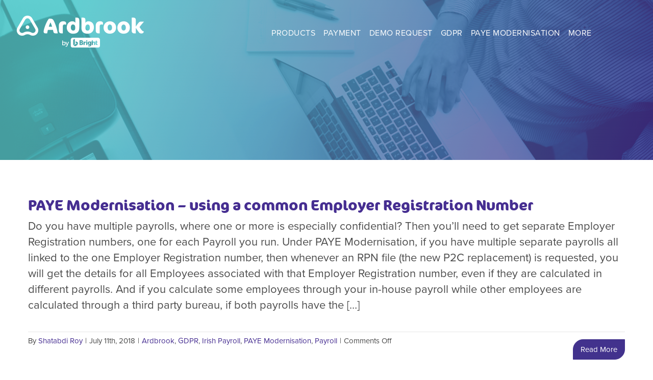

--- FILE ---
content_type: text/html; charset=UTF-8
request_url: https://www.ardbrook.ie/category/gdpr/
body_size: 14038
content:
<!DOCTYPE html>
<html xmlns="http://www.w3.org/1999/xhtml" lang="en-US">
<head>
<!-- Global site tag (gtag.js) - Google Analytics -->
<script async src="https://www.googletagmanager.com/gtag/js?id=UA-147250197-1"></script>
<script>
  window.dataLayer = window.dataLayer || [];
  function gtag(){dataLayer.push(arguments);}
  gtag('js', new Date());
  gtag('config', 'UA-147250197-1');
</script>
<meta name="google-site-verification" content="Lnrb1prdDrrj2N-6HvcTBd3KTZIeApKB-0aiaLZbYeE" />
	<meta http-equiv="X-UA-Compatible" content="IE=edge,chrome=1"/>
	<meta http-equiv="Content-Type" content="text/html; charset=utf-8"/>
	<meta name="viewport" content="width=device-width, initial-scale=1">
	<title>
				Ardbrook - GDPR Archives -	</title>
	
    <!-- fab icon -->	
    <link rel="shortcut icon" href="/favicon.ico" type="image/x-icon">    
    <link rel="icon" href="/wp-content/uploads/2019/01/favicon.ico" type="image/x-icon">

	<!-- newlook start-->
	<link rel="stylesheet" href="https://www.ardbrook.ie/wp-content/themes/ardbrook/css/bootstrap.min.css"/>
	<link rel="stylesheet" href="https://www.ardbrook.ie/wp-content/themes/ardbrook/css/style.css"/>
	<link rel="stylesheet" href="https://www.ardbrook.ie/wp-content/themes/ardbrook/css/navigation.css"/>
	<link rel="stylesheet" href="https://maxcdn.bootstrapcdn.com/font-awesome/4.7.0/css/font-awesome.min.css"/>
	<link rel="stylesheet" type="text/css" href="https://use.typekit.net/vzt4kdc.css">
	<!-- jQuery library -->
	<!-- <script rel="stylesheet" type="text/javascript" src="https://www.ardbrook.ie/wp-content/themes/ardbrook/js/jquery.min.js"></script> // for contact form issue 08082019 -->
	<script rel="stylesheet" type="text/javascript" src="https://www.ardbrook.ie/wp-content/themes/ardbrook/js/jquery.js"></script>
	<!-- Bootstrap JavaScript -->
	<script rel="stylesheet" type="text/javascript" src="https://www.ardbrook.ie/wp-content/themes/ardbrook/js/bootstrap.min.js"></script>
	<!-- newlook end-->

	<!--[if IE]>
	<script type="text/javascript" src="https://www.ardbrook.ie/wp-content/themes/ardbrook/js/respond.min.js"></script>
	<link rel="stylesheet" href="https://www.ardbrook.ie/wp-content/themes/ardbrook/css/ie.css" />
	<![endif]-->
	
	
	<meta name='robots' content='index, follow, max-image-preview:large, max-snippet:-1, max-video-preview:-1' />
<script id="cookieyes" type="text/javascript" src="https://cdn-cookieyes.com/client_data/c53996d4c2fe9d0a12ab08ce/script.js"></script>
	<!-- This site is optimized with the Yoast SEO plugin v21.9.1 - https://yoast.com/wordpress/plugins/seo/ -->
	<meta name="description" content="Ardbrook is Ireland&#039;s leading Payroll and Electronic Payments (EFT) Software Solutions Developer and Provider to Small, Medium, Large and multi-national Enterprises, State and Local Government Sectors" />
	<link rel="canonical" href="https://www.ardbrook.ie/category/gdpr/" />
	<meta property="og:locale" content="en_US" />
	<meta property="og:type" content="article" />
	<meta property="og:title" content="Ardbrook - GDPR Archives -" />
	<meta property="og:description" content="Ardbrook is Ireland&#039;s leading Payroll and Electronic Payments (EFT) Software Solutions Developer and Provider to Small, Medium, Large and multi-national Enterprises, State and Local Government Sectors" />
	<meta property="og:url" content="https://www.ardbrook.ie/category/gdpr/" />
	<script type="application/ld+json" class="yoast-schema-graph">{"@context":"https://schema.org","@graph":[{"@type":"CollectionPage","@id":"https://www.ardbrook.ie/category/gdpr/","url":"https://www.ardbrook.ie/category/gdpr/","name":"Ardbrook - GDPR Archives -","isPartOf":{"@id":"https://www.ardbrook.ie/#website"},"description":"Ardbrook is Ireland's leading Payroll and Electronic Payments (EFT) Software Solutions Developer and Provider to Small, Medium, Large and multi-national Enterprises, State and Local Government Sectors","breadcrumb":{"@id":"https://www.ardbrook.ie/category/gdpr/#breadcrumb"},"inLanguage":"en-US"},{"@type":"BreadcrumbList","@id":"https://www.ardbrook.ie/category/gdpr/#breadcrumb","itemListElement":[{"@type":"ListItem","position":1,"name":"Home","item":"https://www.ardbrook.ie/"},{"@type":"ListItem","position":2,"name":"GDPR"}]},{"@type":"WebSite","@id":"https://www.ardbrook.ie/#website","url":"https://www.ardbrook.ie/","name":"","description":"","potentialAction":[{"@type":"SearchAction","target":{"@type":"EntryPoint","urlTemplate":"https://www.ardbrook.ie/?s={search_term_string}"},"query-input":"required name=search_term_string"}],"inLanguage":"en-US"}]}</script>
	<!-- / Yoast SEO plugin. -->


<link rel='dns-prefetch' href='//platform-api.sharethis.com' />
<link rel="alternate" type="application/rss+xml" title=" &raquo; Feed" href="https://www.ardbrook.ie/feed/" />
<link rel="alternate" type="application/rss+xml" title=" &raquo; Comments Feed" href="https://www.ardbrook.ie/comments/feed/" />
<link rel="alternate" type="application/rss+xml" title=" &raquo; GDPR Category Feed" href="https://www.ardbrook.ie/category/gdpr/feed/" />
<script type="text/javascript">
/* <![CDATA[ */
window._wpemojiSettings = {"baseUrl":"https:\/\/s.w.org\/images\/core\/emoji\/14.0.0\/72x72\/","ext":".png","svgUrl":"https:\/\/s.w.org\/images\/core\/emoji\/14.0.0\/svg\/","svgExt":".svg","source":{"concatemoji":"https:\/\/www.ardbrook.ie\/wp-includes\/js\/wp-emoji-release.min.js?ver=6.4.3"}};
/*! This file is auto-generated */
!function(i,n){var o,s,e;function c(e){try{var t={supportTests:e,timestamp:(new Date).valueOf()};sessionStorage.setItem(o,JSON.stringify(t))}catch(e){}}function p(e,t,n){e.clearRect(0,0,e.canvas.width,e.canvas.height),e.fillText(t,0,0);var t=new Uint32Array(e.getImageData(0,0,e.canvas.width,e.canvas.height).data),r=(e.clearRect(0,0,e.canvas.width,e.canvas.height),e.fillText(n,0,0),new Uint32Array(e.getImageData(0,0,e.canvas.width,e.canvas.height).data));return t.every(function(e,t){return e===r[t]})}function u(e,t,n){switch(t){case"flag":return n(e,"\ud83c\udff3\ufe0f\u200d\u26a7\ufe0f","\ud83c\udff3\ufe0f\u200b\u26a7\ufe0f")?!1:!n(e,"\ud83c\uddfa\ud83c\uddf3","\ud83c\uddfa\u200b\ud83c\uddf3")&&!n(e,"\ud83c\udff4\udb40\udc67\udb40\udc62\udb40\udc65\udb40\udc6e\udb40\udc67\udb40\udc7f","\ud83c\udff4\u200b\udb40\udc67\u200b\udb40\udc62\u200b\udb40\udc65\u200b\udb40\udc6e\u200b\udb40\udc67\u200b\udb40\udc7f");case"emoji":return!n(e,"\ud83e\udef1\ud83c\udffb\u200d\ud83e\udef2\ud83c\udfff","\ud83e\udef1\ud83c\udffb\u200b\ud83e\udef2\ud83c\udfff")}return!1}function f(e,t,n){var r="undefined"!=typeof WorkerGlobalScope&&self instanceof WorkerGlobalScope?new OffscreenCanvas(300,150):i.createElement("canvas"),a=r.getContext("2d",{willReadFrequently:!0}),o=(a.textBaseline="top",a.font="600 32px Arial",{});return e.forEach(function(e){o[e]=t(a,e,n)}),o}function t(e){var t=i.createElement("script");t.src=e,t.defer=!0,i.head.appendChild(t)}"undefined"!=typeof Promise&&(o="wpEmojiSettingsSupports",s=["flag","emoji"],n.supports={everything:!0,everythingExceptFlag:!0},e=new Promise(function(e){i.addEventListener("DOMContentLoaded",e,{once:!0})}),new Promise(function(t){var n=function(){try{var e=JSON.parse(sessionStorage.getItem(o));if("object"==typeof e&&"number"==typeof e.timestamp&&(new Date).valueOf()<e.timestamp+604800&&"object"==typeof e.supportTests)return e.supportTests}catch(e){}return null}();if(!n){if("undefined"!=typeof Worker&&"undefined"!=typeof OffscreenCanvas&&"undefined"!=typeof URL&&URL.createObjectURL&&"undefined"!=typeof Blob)try{var e="postMessage("+f.toString()+"("+[JSON.stringify(s),u.toString(),p.toString()].join(",")+"));",r=new Blob([e],{type:"text/javascript"}),a=new Worker(URL.createObjectURL(r),{name:"wpTestEmojiSupports"});return void(a.onmessage=function(e){c(n=e.data),a.terminate(),t(n)})}catch(e){}c(n=f(s,u,p))}t(n)}).then(function(e){for(var t in e)n.supports[t]=e[t],n.supports.everything=n.supports.everything&&n.supports[t],"flag"!==t&&(n.supports.everythingExceptFlag=n.supports.everythingExceptFlag&&n.supports[t]);n.supports.everythingExceptFlag=n.supports.everythingExceptFlag&&!n.supports.flag,n.DOMReady=!1,n.readyCallback=function(){n.DOMReady=!0}}).then(function(){return e}).then(function(){var e;n.supports.everything||(n.readyCallback(),(e=n.source||{}).concatemoji?t(e.concatemoji):e.wpemoji&&e.twemoji&&(t(e.twemoji),t(e.wpemoji)))}))}((window,document),window._wpemojiSettings);
/* ]]> */
</script>
<style id='wp-emoji-styles-inline-css' type='text/css'>

	img.wp-smiley, img.emoji {
		display: inline !important;
		border: none !important;
		box-shadow: none !important;
		height: 1em !important;
		width: 1em !important;
		margin: 0 0.07em !important;
		vertical-align: -0.1em !important;
		background: none !important;
		padding: 0 !important;
	}
</style>
<link rel='stylesheet' id='wp-block-library-css' href='https://www.ardbrook.ie/wp-includes/css/dist/block-library/style.min.css?ver=6.4.3' type='text/css' media='all' />
<style id='classic-theme-styles-inline-css' type='text/css'>
/*! This file is auto-generated */
.wp-block-button__link{color:#fff;background-color:#32373c;border-radius:9999px;box-shadow:none;text-decoration:none;padding:calc(.667em + 2px) calc(1.333em + 2px);font-size:1.125em}.wp-block-file__button{background:#32373c;color:#fff;text-decoration:none}
</style>
<style id='global-styles-inline-css' type='text/css'>
body{--wp--preset--color--black: #000000;--wp--preset--color--cyan-bluish-gray: #abb8c3;--wp--preset--color--white: #ffffff;--wp--preset--color--pale-pink: #f78da7;--wp--preset--color--vivid-red: #cf2e2e;--wp--preset--color--luminous-vivid-orange: #ff6900;--wp--preset--color--luminous-vivid-amber: #fcb900;--wp--preset--color--light-green-cyan: #7bdcb5;--wp--preset--color--vivid-green-cyan: #00d084;--wp--preset--color--pale-cyan-blue: #8ed1fc;--wp--preset--color--vivid-cyan-blue: #0693e3;--wp--preset--color--vivid-purple: #9b51e0;--wp--preset--gradient--vivid-cyan-blue-to-vivid-purple: linear-gradient(135deg,rgba(6,147,227,1) 0%,rgb(155,81,224) 100%);--wp--preset--gradient--light-green-cyan-to-vivid-green-cyan: linear-gradient(135deg,rgb(122,220,180) 0%,rgb(0,208,130) 100%);--wp--preset--gradient--luminous-vivid-amber-to-luminous-vivid-orange: linear-gradient(135deg,rgba(252,185,0,1) 0%,rgba(255,105,0,1) 100%);--wp--preset--gradient--luminous-vivid-orange-to-vivid-red: linear-gradient(135deg,rgba(255,105,0,1) 0%,rgb(207,46,46) 100%);--wp--preset--gradient--very-light-gray-to-cyan-bluish-gray: linear-gradient(135deg,rgb(238,238,238) 0%,rgb(169,184,195) 100%);--wp--preset--gradient--cool-to-warm-spectrum: linear-gradient(135deg,rgb(74,234,220) 0%,rgb(151,120,209) 20%,rgb(207,42,186) 40%,rgb(238,44,130) 60%,rgb(251,105,98) 80%,rgb(254,248,76) 100%);--wp--preset--gradient--blush-light-purple: linear-gradient(135deg,rgb(255,206,236) 0%,rgb(152,150,240) 100%);--wp--preset--gradient--blush-bordeaux: linear-gradient(135deg,rgb(254,205,165) 0%,rgb(254,45,45) 50%,rgb(107,0,62) 100%);--wp--preset--gradient--luminous-dusk: linear-gradient(135deg,rgb(255,203,112) 0%,rgb(199,81,192) 50%,rgb(65,88,208) 100%);--wp--preset--gradient--pale-ocean: linear-gradient(135deg,rgb(255,245,203) 0%,rgb(182,227,212) 50%,rgb(51,167,181) 100%);--wp--preset--gradient--electric-grass: linear-gradient(135deg,rgb(202,248,128) 0%,rgb(113,206,126) 100%);--wp--preset--gradient--midnight: linear-gradient(135deg,rgb(2,3,129) 0%,rgb(40,116,252) 100%);--wp--preset--font-size--small: 13px;--wp--preset--font-size--medium: 20px;--wp--preset--font-size--large: 36px;--wp--preset--font-size--x-large: 42px;--wp--preset--spacing--20: 0.44rem;--wp--preset--spacing--30: 0.67rem;--wp--preset--spacing--40: 1rem;--wp--preset--spacing--50: 1.5rem;--wp--preset--spacing--60: 2.25rem;--wp--preset--spacing--70: 3.38rem;--wp--preset--spacing--80: 5.06rem;--wp--preset--shadow--natural: 6px 6px 9px rgba(0, 0, 0, 0.2);--wp--preset--shadow--deep: 12px 12px 50px rgba(0, 0, 0, 0.4);--wp--preset--shadow--sharp: 6px 6px 0px rgba(0, 0, 0, 0.2);--wp--preset--shadow--outlined: 6px 6px 0px -3px rgba(255, 255, 255, 1), 6px 6px rgba(0, 0, 0, 1);--wp--preset--shadow--crisp: 6px 6px 0px rgba(0, 0, 0, 1);}:where(.is-layout-flex){gap: 0.5em;}:where(.is-layout-grid){gap: 0.5em;}body .is-layout-flow > .alignleft{float: left;margin-inline-start: 0;margin-inline-end: 2em;}body .is-layout-flow > .alignright{float: right;margin-inline-start: 2em;margin-inline-end: 0;}body .is-layout-flow > .aligncenter{margin-left: auto !important;margin-right: auto !important;}body .is-layout-constrained > .alignleft{float: left;margin-inline-start: 0;margin-inline-end: 2em;}body .is-layout-constrained > .alignright{float: right;margin-inline-start: 2em;margin-inline-end: 0;}body .is-layout-constrained > .aligncenter{margin-left: auto !important;margin-right: auto !important;}body .is-layout-constrained > :where(:not(.alignleft):not(.alignright):not(.alignfull)){max-width: var(--wp--style--global--content-size);margin-left: auto !important;margin-right: auto !important;}body .is-layout-constrained > .alignwide{max-width: var(--wp--style--global--wide-size);}body .is-layout-flex{display: flex;}body .is-layout-flex{flex-wrap: wrap;align-items: center;}body .is-layout-flex > *{margin: 0;}body .is-layout-grid{display: grid;}body .is-layout-grid > *{margin: 0;}:where(.wp-block-columns.is-layout-flex){gap: 2em;}:where(.wp-block-columns.is-layout-grid){gap: 2em;}:where(.wp-block-post-template.is-layout-flex){gap: 1.25em;}:where(.wp-block-post-template.is-layout-grid){gap: 1.25em;}.has-black-color{color: var(--wp--preset--color--black) !important;}.has-cyan-bluish-gray-color{color: var(--wp--preset--color--cyan-bluish-gray) !important;}.has-white-color{color: var(--wp--preset--color--white) !important;}.has-pale-pink-color{color: var(--wp--preset--color--pale-pink) !important;}.has-vivid-red-color{color: var(--wp--preset--color--vivid-red) !important;}.has-luminous-vivid-orange-color{color: var(--wp--preset--color--luminous-vivid-orange) !important;}.has-luminous-vivid-amber-color{color: var(--wp--preset--color--luminous-vivid-amber) !important;}.has-light-green-cyan-color{color: var(--wp--preset--color--light-green-cyan) !important;}.has-vivid-green-cyan-color{color: var(--wp--preset--color--vivid-green-cyan) !important;}.has-pale-cyan-blue-color{color: var(--wp--preset--color--pale-cyan-blue) !important;}.has-vivid-cyan-blue-color{color: var(--wp--preset--color--vivid-cyan-blue) !important;}.has-vivid-purple-color{color: var(--wp--preset--color--vivid-purple) !important;}.has-black-background-color{background-color: var(--wp--preset--color--black) !important;}.has-cyan-bluish-gray-background-color{background-color: var(--wp--preset--color--cyan-bluish-gray) !important;}.has-white-background-color{background-color: var(--wp--preset--color--white) !important;}.has-pale-pink-background-color{background-color: var(--wp--preset--color--pale-pink) !important;}.has-vivid-red-background-color{background-color: var(--wp--preset--color--vivid-red) !important;}.has-luminous-vivid-orange-background-color{background-color: var(--wp--preset--color--luminous-vivid-orange) !important;}.has-luminous-vivid-amber-background-color{background-color: var(--wp--preset--color--luminous-vivid-amber) !important;}.has-light-green-cyan-background-color{background-color: var(--wp--preset--color--light-green-cyan) !important;}.has-vivid-green-cyan-background-color{background-color: var(--wp--preset--color--vivid-green-cyan) !important;}.has-pale-cyan-blue-background-color{background-color: var(--wp--preset--color--pale-cyan-blue) !important;}.has-vivid-cyan-blue-background-color{background-color: var(--wp--preset--color--vivid-cyan-blue) !important;}.has-vivid-purple-background-color{background-color: var(--wp--preset--color--vivid-purple) !important;}.has-black-border-color{border-color: var(--wp--preset--color--black) !important;}.has-cyan-bluish-gray-border-color{border-color: var(--wp--preset--color--cyan-bluish-gray) !important;}.has-white-border-color{border-color: var(--wp--preset--color--white) !important;}.has-pale-pink-border-color{border-color: var(--wp--preset--color--pale-pink) !important;}.has-vivid-red-border-color{border-color: var(--wp--preset--color--vivid-red) !important;}.has-luminous-vivid-orange-border-color{border-color: var(--wp--preset--color--luminous-vivid-orange) !important;}.has-luminous-vivid-amber-border-color{border-color: var(--wp--preset--color--luminous-vivid-amber) !important;}.has-light-green-cyan-border-color{border-color: var(--wp--preset--color--light-green-cyan) !important;}.has-vivid-green-cyan-border-color{border-color: var(--wp--preset--color--vivid-green-cyan) !important;}.has-pale-cyan-blue-border-color{border-color: var(--wp--preset--color--pale-cyan-blue) !important;}.has-vivid-cyan-blue-border-color{border-color: var(--wp--preset--color--vivid-cyan-blue) !important;}.has-vivid-purple-border-color{border-color: var(--wp--preset--color--vivid-purple) !important;}.has-vivid-cyan-blue-to-vivid-purple-gradient-background{background: var(--wp--preset--gradient--vivid-cyan-blue-to-vivid-purple) !important;}.has-light-green-cyan-to-vivid-green-cyan-gradient-background{background: var(--wp--preset--gradient--light-green-cyan-to-vivid-green-cyan) !important;}.has-luminous-vivid-amber-to-luminous-vivid-orange-gradient-background{background: var(--wp--preset--gradient--luminous-vivid-amber-to-luminous-vivid-orange) !important;}.has-luminous-vivid-orange-to-vivid-red-gradient-background{background: var(--wp--preset--gradient--luminous-vivid-orange-to-vivid-red) !important;}.has-very-light-gray-to-cyan-bluish-gray-gradient-background{background: var(--wp--preset--gradient--very-light-gray-to-cyan-bluish-gray) !important;}.has-cool-to-warm-spectrum-gradient-background{background: var(--wp--preset--gradient--cool-to-warm-spectrum) !important;}.has-blush-light-purple-gradient-background{background: var(--wp--preset--gradient--blush-light-purple) !important;}.has-blush-bordeaux-gradient-background{background: var(--wp--preset--gradient--blush-bordeaux) !important;}.has-luminous-dusk-gradient-background{background: var(--wp--preset--gradient--luminous-dusk) !important;}.has-pale-ocean-gradient-background{background: var(--wp--preset--gradient--pale-ocean) !important;}.has-electric-grass-gradient-background{background: var(--wp--preset--gradient--electric-grass) !important;}.has-midnight-gradient-background{background: var(--wp--preset--gradient--midnight) !important;}.has-small-font-size{font-size: var(--wp--preset--font-size--small) !important;}.has-medium-font-size{font-size: var(--wp--preset--font-size--medium) !important;}.has-large-font-size{font-size: var(--wp--preset--font-size--large) !important;}.has-x-large-font-size{font-size: var(--wp--preset--font-size--x-large) !important;}
.wp-block-navigation a:where(:not(.wp-element-button)){color: inherit;}
:where(.wp-block-post-template.is-layout-flex){gap: 1.25em;}:where(.wp-block-post-template.is-layout-grid){gap: 1.25em;}
:where(.wp-block-columns.is-layout-flex){gap: 2em;}:where(.wp-block-columns.is-layout-grid){gap: 2em;}
.wp-block-pullquote{font-size: 1.5em;line-height: 1.6;}
</style>
<link rel='stylesheet' id='wooslider-flexslider-css' href='https://www.ardbrook.ie/wp-content/themes/ardbrook/framework/plugins/tf-flexslider/assets/css/flexslider.css?ver=1.0.1' type='text/css' media='all' />
<link rel='stylesheet' id='wooslider-common-css' href='https://www.ardbrook.ie/wp-content/themes/ardbrook/framework/plugins/tf-flexslider/assets/css/style.css?ver=1.0.1' type='text/css' media='all' />
<style id='akismet-widget-style-inline-css' type='text/css'>

			.a-stats {
				--akismet-color-mid-green: #357b49;
				--akismet-color-white: #fff;
				--akismet-color-light-grey: #f6f7f7;

				max-width: 350px;
				width: auto;
			}

			.a-stats * {
				all: unset;
				box-sizing: border-box;
			}

			.a-stats strong {
				font-weight: 600;
			}

			.a-stats a.a-stats__link,
			.a-stats a.a-stats__link:visited,
			.a-stats a.a-stats__link:active {
				background: var(--akismet-color-mid-green);
				border: none;
				box-shadow: none;
				border-radius: 8px;
				color: var(--akismet-color-white);
				cursor: pointer;
				display: block;
				font-family: -apple-system, BlinkMacSystemFont, 'Segoe UI', 'Roboto', 'Oxygen-Sans', 'Ubuntu', 'Cantarell', 'Helvetica Neue', sans-serif;
				font-weight: 500;
				padding: 12px;
				text-align: center;
				text-decoration: none;
				transition: all 0.2s ease;
			}

			/* Extra specificity to deal with TwentyTwentyOne focus style */
			.widget .a-stats a.a-stats__link:focus {
				background: var(--akismet-color-mid-green);
				color: var(--akismet-color-white);
				text-decoration: none;
			}

			.a-stats a.a-stats__link:hover {
				filter: brightness(110%);
				box-shadow: 0 4px 12px rgba(0, 0, 0, 0.06), 0 0 2px rgba(0, 0, 0, 0.16);
			}

			.a-stats .count {
				color: var(--akismet-color-white);
				display: block;
				font-size: 1.5em;
				line-height: 1.4;
				padding: 0 13px;
				white-space: nowrap;
			}
		
</style>
<script type="text/javascript" src="https://www.ardbrook.ie/wp-includes/js/jquery/jquery.min.js?ver=3.7.1" id="jquery-core-js"></script>
<script type="text/javascript" src="https://www.ardbrook.ie/wp-includes/js/jquery/jquery-migrate.min.js?ver=3.4.1" id="jquery-migrate-js"></script>
<script type="text/javascript" src="https://www.ardbrook.ie/wp-content/themes/ardbrook/js/jquery.flexslider-min.js?ver=6.4.3" id="jquery.flexslider-js"></script>
<script type="text/javascript" src="https://www.ardbrook.ie/wp-content/themes/ardbrook/js/jquery.fitvids.js?ver=6.4.3" id="jquery.fitvids-js"></script>
<script type="text/javascript" src="https://www.ardbrook.ie/wp-content/themes/ardbrook/js/jquery.easing.js?ver=6.4.3" id="jquery.easing-js"></script>
<script type="text/javascript" src="//platform-api.sharethis.com/js/sharethis.js#source=googleanalytics-wordpress#product=ga" id="googleanalytics-platform-sharethis-js"></script>
<link rel="https://api.w.org/" href="https://www.ardbrook.ie/wp-json/" /><link rel="alternate" type="application/json" href="https://www.ardbrook.ie/wp-json/wp/v2/categories/103" /><link rel="EditURI" type="application/rsd+xml" title="RSD" href="https://www.ardbrook.ie/xmlrpc.php?rsd" />
<script>
(function() {
	(function (i, s, o, g, r, a, m) {
		i['GoogleAnalyticsObject'] = r;
		i[r] = i[r] || function () {
				(i[r].q = i[r].q || []).push(arguments)
			}, i[r].l = 1 * new Date();
		a = s.createElement(o),
			m = s.getElementsByTagName(o)[0];
		a.async = 1;
		a.src = g;
		m.parentNode.insertBefore(a, m)
	})(window, document, 'script', 'https://google-analytics.com/analytics.js', 'ga');

	ga('create', 'UA-147250197-1', 'auto');
			ga('send', 'pageview');
	})();
</script>

	<!--[if IE 8]>
	<script type="text/javascript">
	jQuery(document).ready(function() {
	var imgs, i, w;
	var imgs = document.getElementsByTagName( 'img' );
	for( i = 0; i < imgs.length; i++ ) {
	    w = imgs[i].getAttribute( 'width' );
	    if ( 615 < w ) {
	        imgs[i].removeAttribute( 'width' );
	        imgs[i].removeAttribute( 'height' );
	    }
	}
	});
	</script>
	<![endif]-->


		</head>

<body class="tk-proxima-nova" class="archive category category-gdpr category-103">
	<div class="page-wrap push" style="right: 0px; transition: right 300ms ease 0s;">
		<div id="wrapper">
			<!-- for new look -->
			<header class="headerMain s-swatch-blue floating">
				<div class="s-wrapper">
					<div class="s-flex-items--center"><a class="mobileMenuTrigger icon-menu-1 s-text-size--xl s-margin-left--l" href="javascript:void(0)"></a>
						<aside class="s-expand col-sm-3" style="padding: 0;">
							<a class="ardbrooklogoWhite" href="https://www.ardbrook.ie/"></a>
						</aside>

						<nav class="s-text--semibold--caps-size--s col-sm-9" style=" padding:0">
							<div class="main-nav"><ul id="menu-main-nav" class="menu"><li id="menu-item-805" class="menu-item menu-item-type-post_type menu-item-object-page menu-item-has-children menu-item-805"><a href="https://www.ardbrook.ie/products/">Products</a>
<ul class="sub-menu">
	<li id="menu-item-904" class="menu-item menu-item-type-post_type menu-item-object-page menu-item-904"><a href="https://www.ardbrook.ie/deft/">DEFT</a></li>
	<li id="menu-item-912" class="menu-item menu-item-type-post_type menu-item-object-page menu-item-912"><a href="https://www.ardbrook.ie/europay/">EUROPAY</a></li>
	<li id="menu-item-914" class="menu-item menu-item-type-post_type menu-item-object-page menu-item-914"><a href="https://www.ardbrook.ie/modulus-checker/">Modulus Checker</a></li>
	<li id="menu-item-917" class="menu-item menu-item-type-post_type menu-item-object-page menu-item-917"><a href="https://www.ardbrook.ie/myess/">myESS</a></li>
	<li id="menu-item-982" class="menu-item menu-item-type-post_type menu-item-object-page menu-item-982"><a href="https://www.ardbrook.ie/pay-day/">PayDay</a></li>
	<li id="menu-item-1127" class="menu-item menu-item-type-post_type menu-item-object-page menu-item-1127"><a href="https://www.ardbrook.ie/48-hours/">48 Hours</a></li>
</ul>
</li>
<li id="menu-item-826" class="menu-item menu-item-type-post_type menu-item-object-page menu-item-826"><a href="https://www.ardbrook.ie/payment/">Payment</a></li>
<li id="menu-item-1299" class="menu-item menu-item-type-post_type menu-item-object-page menu-item-1299"><a href="https://www.ardbrook.ie/demo-request/">Demo Request</a></li>
<li id="menu-item-824" class="menu-item menu-item-type-post_type menu-item-object-page menu-item-824"><a href="https://www.ardbrook.ie/gdpr/">GDPR</a></li>
<li id="menu-item-933" class="menu-item menu-item-type-post_type menu-item-object-page menu-item-933"><a href="https://www.ardbrook.ie/paye-modernisation/">PAYE Modernisation</a></li>
<li id="menu-item-830" class="menu-item menu-item-type-post_type menu-item-object-page menu-item-has-children menu-item-830"><a href="https://www.ardbrook.ie/more/">More</a>
<ul class="sub-menu">
	<li id="menu-item-833" class="menu-item menu-item-type-post_type menu-item-object-page menu-item-833"><a href="https://www.ardbrook.ie/links/">Links</a></li>
	<li id="menu-item-835" class="menu-item menu-item-type-post_type menu-item-object-page current_page_parent menu-item-835"><a href="https://www.ardbrook.ie/blog/">Blog</a></li>
	<li id="menu-item-1229" class="menu-item menu-item-type-post_type menu-item-object-page menu-item-1229"><a href="https://www.ardbrook.ie/contact/">Contact Us</a></li>
	<li id="menu-item-832" class="menu-item menu-item-type-post_type menu-item-object-page menu-item-832"><a href="https://www.ardbrook.ie/customer-support/">Customer Support</a></li>
</ul>
</li>
</ul></div>						</nav>
					</div>
				</div>
			</header>

							<!-- <div class="hero hero-single-feature bg-brand-dark center-text" style="min-height: 740px;"> -->
														<!-- Othes Pages structure code -->
										<section class="sectionOverlay bg-brand-dark" style="position: relative; z-index: 2; padding:4em 0 2em 0; overflow: hidden;">
						<h3 class="center-text">
													</h3>
						<!-- for page heading addition -->
						<div class="InnerHeaderfixedBackground">
							<div class="fixedBackgroundSource" style=""></div>
						</div>
						<div class="fixedBackgroundSource bg-brand-dark"></div>
											</section>
					<!-- <section class="sectionOverlay bg-brand-dark" style="position: relative; z-index: 2; padding:4em 0 22em 0; overflow: hidden;">
					<h3 class="center-text">
											</h3>
					<div class="InnerHeaderfixedBackground"></div>
					<div class="fixedBackgroundSource bg-brand-dark"></div>
				</section> -->

					<!-- <div class="hero hero-single-feature center-text"></div> -->
					<div id="next" class="innerpage">
												<div class="home-usps cut-out bg-light">
							<div class="home-usps-inner">
								<div class="home-usps-content">
									<!-- for new look -->
																													<div id="content" style="width:100%">
						<div id="post-735" class="post-735 post type-post status-publish format-standard hentry category-ardbrook category-gdpr category-irish-payroll category-paye-modernisation category-payroll">
						<style type="text/css">
			
						</style>
												
						<h2><a href="https://www.ardbrook.ie/paye-modernisation-using-a-common-employer-registration-number/">PAYE Modernisation &#8211; using a common Employer Registration Number</a></h2>
			<div class="post-content">
				Do you have multiple payrolls, where one or more is especially confidential?
Then you’ll need to get separate Employer Registration numbers, one for each Payroll you run.
Under PAYE Modernisation, if you have multiple separate payrolls all linked to the one Employer Registration number, then whenever an RPN file (the new P2C replacement) is requested, you will get the details for all Employees associated with that Employer Registration number, even if they are calculated in different payrolls.
And if you calculate some employees through your in-house payroll while other employees are calculated through a third party bureau, if both payrolls have the &#91;&#8230;&#93;
			</div>
						<div class="meta-info">
				<div class="alignleft">
					By <a href="https://www.ardbrook.ie/author/shatabdi/" title="Posts by Shatabdi Roy" rel="author">Shatabdi Roy</a><span class="sep">|</span>July 11th, 2018<span class="sep">|</span><a href="https://www.ardbrook.ie/category/ardbrook/" rel="category tag">Ardbrook</a>, <a href="https://www.ardbrook.ie/category/gdpr/" rel="category tag">GDPR</a>, <a href="https://www.ardbrook.ie/category/irish-payroll/" rel="category tag">Irish Payroll</a>, <a href="https://www.ardbrook.ie/category/paye-modernisation/" rel="category tag">PAYE Modernisation</a>, <a href="https://www.ardbrook.ie/category/payroll/" rel="category tag">Payroll</a><span class="sep">|</span><span>Comments Off<span class="screen-reader-text"> on PAYE Modernisation &#8211; using a common Employer Registration Number</span></span>				</div>
				<div class="alignright">
					<a href="https://www.ardbrook.ie/paye-modernisation-using-a-common-employer-registration-number/" class="read-more">Read More</a>
				</div>
			</div>
					</div>
				<div id="post-710" class="post-710 post type-post status-publish format-standard hentry category-europayx category-gdpr category-irish-payroll category-myess category-payday category-payroll category-payslip tag-gdpr">
						<style type="text/css">
			
						</style>
												
						<h2><a href="https://www.ardbrook.ie/worried-about-the-impact-of-gdpr/">Worried about the impact of GDPR?</a></h2>
			<div class="post-content">
				GDPR Regulations come into force from May 25th.
What can you do to help make your sensitive Payroll Data GDPR Compliant?

Encrypt your hard drive
Protect your data from external hackers with the use of a firewall
Use strong passwords to limit access to authorised personnel only and change them regularly
Review what information can be sent by email – ensure that it is encrypted and password protected.
Have strong procedures and policies to manage your payroll data
Consider anonymising key personal data fields &#8211; this is a feature if using EuroPay
Know what data you have, including in backup &#91;&#8230;&#93;
			</div>
						<div class="meta-info">
				<div class="alignleft">
					By <a href="https://www.ardbrook.ie/author/shatabdi/" title="Posts by Shatabdi Roy" rel="author">Shatabdi Roy</a><span class="sep">|</span>May 3rd, 2018<span class="sep">|</span><a href="https://www.ardbrook.ie/category/europayx/" rel="category tag">EuroPayX</a>, <a href="https://www.ardbrook.ie/category/gdpr/" rel="category tag">GDPR</a>, <a href="https://www.ardbrook.ie/category/irish-payroll/" rel="category tag">Irish Payroll</a>, <a href="https://www.ardbrook.ie/category/myess/" rel="category tag">myESS</a>, <a href="https://www.ardbrook.ie/category/payday/" rel="category tag">PayDay</a>, <a href="https://www.ardbrook.ie/category/payroll/" rel="category tag">Payroll</a>, <a href="https://www.ardbrook.ie/category/payslip/" rel="category tag">Payslip</a><span class="sep">|</span><span>Comments Off<span class="screen-reader-text"> on Worried about the impact of GDPR?</span></span>				</div>
				<div class="alignright">
					<a href="https://www.ardbrook.ie/worried-about-the-impact-of-gdpr/" class="read-more">Read More</a>
				</div>
			</div>
					</div>
							</div>
	<div id="sidebar" style="display:none">
		<div id="text-2" class="widget widget_text">			<div class="textwidget"><h3>Contact Us</h3>
P +353 1 838 2921<br />
F +353 1 868 3098<br />
E <a href="mailto:info@ardbrook.ie">info@ardbrook.ie</a></div>
		</div>	</div>
		</div>
	</div>
		

<!-- off for new look

	<footer class="footer-area">
		<div class="avada-row">
			<section class="columns columns-4">
				<article class="col">
				<div id="text-3" class="footer-widget-col widget_text">			<div class="textwidget"><img src="//ardbrook.ie/wp-content/themes/ardbrook/images/footer_logo.jpg" />
<p class="whitefoot">Trusted Payroll, SEPA and Cloud Solutions</p>
<p>A Developer of Irish Financial Software since 1986. Ardbrook provided trusted financial solutions with an excellent level of customer care.</p></div>
		<div style="clear:both;"></div></div>				</article>

				<article class="col">
				
		<div id="recent-posts-3" class="footer-widget-col widget_recent_entries">
		<h3>RECENT POSTS</h3>
		<ul>
											<li>
					<a href="https://www.ardbrook.ie/covid-19-what-you-need-to-know-about-the-temporary-wage-subsidy-scheme-twss/">COVID 19. What You Need to Know About The Temporary Wage Subsidy Scheme (TWSS)</a>
									</li>
											<li>
					<a href="https://www.ardbrook.ie/covid-19-summary-of-the-revised-temporary-wage-subsidy-scheme-twss/">COVID 19. Summary of The Revised Temporary Wage Subsidy Scheme (TWSS)</a>
									</li>
											<li>
					<a href="https://www.ardbrook.ie/read-our-guide-to-successful-paye-modernisation/">Read our Guide to Successful PAYE Modernisation</a>
									</li>
											<li>
					<a href="https://www.ardbrook.ie/validate-employee-ppsns-with-revenue-before-paye-modernisation/">Validate Employee PPSNs with Revenue before PAYE Modernisation</a>
									</li>
					</ul>

		<div style="clear:both;"></div></div>				</article>

				<article class="col">
				<div id="tweets-widget-2" class="footer-widget-col tweets"><h3>TWITTER</h3><div style="clear:both;"></div></div>				</article>

				<article class="col last">
				<div id="text-4" class="footer-widget-col widget_text">			<div class="textwidget"><h3>SAY HELLO</h3>
Ardbrook Ltd,<br /> 
1st Floor,  111 New Cabra Road,  <br />
Dublin 7.<br />
<br />
P +353 1 838 2921<br />
F +353 1 868 3098<br />
E <a href="mailto:info@ardbrook.ie">info@ardbrook.ie</a></div>
		<div style="clear:both;"></div></div>				</article>
			</section>
		</div>
	</footer>
			<footer id="footer">
		<div class="avada-row">
						<ul class="social-networks">
						<li class="facebook"><a target="_blank" href="ardbrook">Facebook</a>
				<div class="popup">
					<div class="holder">
						<p>Facebook</p>
					</div>
				</div>
			</li>
									<li class="twitter"><a target="_blank" href="ardbrook">Twitter</a>
				<div class="popup">
					<div class="holder">
						<p>Twitter</p>
					</div>
				</div>
			</li>
									<li class="linkedin"><a target="_blank" href="company/ardbrook-ltd?trk=fc_badge">LinkedIn</a>
				<div class="popup">
					<div class="holder">
						<p>LinkedIn</p>
					</div>
				</div>
			</li>
																																																								</ul>
					<ul class="copyright">
				<li>Copyright 2013 © Ardbrook Ltd. | All Rights Reserved |     <a href="/privacy-policy">Privacy Policy</a>     |    Site by <a href="http://www.lphmedia.com" target="_blank" >LPH Media Ltd</a>.</li>
			</ul>
		</div>
	</footer>


 off for new look-->

    <div class="support-cta-panel">
      <div class="container">
        <div class="row no-gutter">
          <div class="col-md-12">
            <h3 class="" style="color:#aeaeae; margin-bottom: 20px;">Need help or have questions?</h3>
          </div>
          <div class="col-md-12 accreditation">
            <div class="btn btn-light btn-full support-cta-panel-cta"  style="color:#aeaeae"><i class="fa fa-phone" aria-hidden="true"></i> Call +353 1 838 2921 <!-- +353 1 494 0580 --> </div>
			<!--  <div class="btn btn-light btn-full support-cta-panel-cta"  style="color:#aeaeae">Email us at <a href="mailto:info@ardbrook.ie" style="color:#aeaeae"> <i class="fa fa-envelope" aria-hidden="true"></i> info@ardbrook.ie </a></div> -->
			 <div class="btn btn-light btn-full support-cta-panel-cta"  style="color:#aeaeae">Email us at <a href="mailto:ardbrook@brightsg.com" style="color:#aeaeae"> <i class="fa fa-envelope" aria-hidden="true"></i> ardbrook@brightsg.com </a></div>
			  
			  
			  
          </div>
        </div>
      </div>
    </div>
    <footer class="main-footer">
      <div class="container" style="margin-bottom: 70px;">
        <div class="row">
          <div class="col-sm-4 sm-bottom-large-spacing">
            <nav class="main-footer-navigation">
              <div class="menu-footer-menu-one-container">
                <ul id="" class="menu">
                  <li><a href="/products/">Products </a></li>
				  <li><a href="/payment/">Payment </a></li>				
                  <li><a href="/demo-request/">Demo Request</a></li>				  
				  <li><a href="/customer-support/">Customer Support</a></li> 
                  <li><a href="/contact/">Contact </a></li>              
                </ul>
              </div>
            </nav>
          </div>
          <!--/col-->
          
          <div class="col-sm-4 sm-bottom-large-spacing">
            <nav class="main-footer-navigation">
              <div class="menu-footer-menu-two-container">
                <ul id="" class="menu">
					<li><a href="/blog/">Blog </a></li>             
					<li><a href="/links/">Links </a></li>
				    <li><a href="https://brightsg.com/security">Security</a></li>	  
                    <li><a href="https://brightsg.com/cookie-notice">Cookie Notice</a></li>
                    <li><a href="https://brightsg.com/privacy-notice">Privacy Notice</a></li>
                </ul>
              </div>
            </nav>
          </div>
          <!--/col-->
          
          <div class="col-sm-4 sm-bottom-large-spacing"> 
			  <!-- <img src="/wp-content/themes/ardbrook/images/ardbrookLogoWhite.png" alt="Ardbrook" style="width: 226px; margin: 25px 0;" /> -->
			  <div class="footerLogoArdbrook"></div> 
			  <div style="clear:both"></div>
            <!-- This is the Surf Accounts site! -->
            <address class="main-footer-address">
           Unit 35 Duleek Business Park <br>
			Duleek<br>
			Co Meath<br>
			A92 N15E<br>
			Ireland

            <br>
            <!-- Fax:  +353 1 868 3098 -->
            </address>
          </div>
          <!--/col--> 
          
        </div>
        
        <!--/main-footer-lower--> 
        
      </div>
      <div class="footerSocialarea">
        <div class="container">
          <div class="row">
            <div class="col-sm-6">
              <div class="main-footer-copyright">Copyright 2026 © Ardbrook Ltd.</div>
            </div>
            <div class="col-sm-6">
              <div class="main-footer-contact">
              <!--  <ul>
                  <li><a href="#"><img src="/ardboork/wp-content/themes/ardbrook/images/icon-linkedin.svg"  alt=""/></a></li>
                  <li><a href="#"><img src="/ardboork/wp-content/themes/ardbrook/images/facebook_footer.png"  alt=""/></a></li>
                  <li><a href="#"><img src="/ardboork/wp-content/themes/ardbrook/images/twitter_footer.png"  alt=""/></a></li>
                </ul> -->
				  
                <ul>
                  <li><a href="#" title="Facebook">&nbsp;</a></li>
                  <li><a href="#" title="Twitter">&nbsp;</a></li>
                  <li><a href="#" title="Linkedin">&nbsp;</a></li>
                </ul>				  
              </div>
            </div>
          </div>
        </div>
      </div>
    </footer>




		</div><!-- wrapper -->
		    <script src="https://checkout.stripe.com/checkout.js"></script>
     
    <script>
	  var handler = StripeCheckout.configure({
	    //key: 'pk_test_T3FLCTknw5MgrbmIsmi7UzJz',
	    key: 'pk_live_WWh0mTC7fUU7Y8IBXK4Bc037',
	    image: '/wp-content/uploads/2019/06/ardbrookStripeLogo.jpg',
	    locale: 'auto',
		currency: 'EUR',
	    token: function(token) 
		{

	    	var amount = jQuery('input#amount').val();
	    	amount = amount.replace(/$/g, '').replace(/,/g, '')
  			amount = parseFloat(amount);
			amount = amount * 100; // Needs to be an integer!

		    jQuery.ajax(
			{
				url: '/wp-content/themes/ardbrook/stripe-charge.php',
				type: 'POST',
				data: {stripeToken: token.id, stripeEmail: token.email, itemPrice: amount},
				dataType: "json",
				success: function(data) 
				{
					if (data.status == 1) 
					{
						console.log("Card successfully charged!");
						jQuery('.post-content').html('Payment Successful! Thank you.');
					}
					else 
					{
					   console.log("Success Error!");
					   jQuery('.post-content').html('Payment Unsuccessful! Please <a href="/payment">click here to try again</a>. Or alternatively contact us.');
					   //jQuery('.post-content').html(JSON.stringify(data));
					}

				},
				error: function(data) 
				{
					console.log("Ajax Error!");
					console.log(data);
					jQuery('.post-content').html('Payment Unsuccessful! Please <a href="/payment">click here to try again</a>. Or alternatively contact us.');
					//jQuery('.post-content').html(JSON.stringify(data));
				}
			});
		}
	});

  jQuery('#customButton').on('click', function(e) {
   e.preventDefault();
   var x = document.getElementById("amount").value;
    if (x == "") {
        jQuery("#amount").css("border","1px solid red");
        return false;
    }

  //$('#error_explanation').html('');

  var amount = jQuery('input#amount').val();
  amount = amount.replace(/$/g, '').replace(/,/g, '')

  amount = parseFloat(amount);

 
    amount = amount * 100; // Needs to be an integer!
    handler.open({
      amount: Math.round(amount),
	  	name: 'Ardbrook Payment',
      description: ''
    })
  
  });

  // Close Checkout on page navigation:
  jQuery(window).on('popstate', function() {
    handler.close();
  });
  
 <!--
       function isNumber(evt)
       {
          var charCode = (evt.which) ? evt.which : evt.keyCode;
          if (charCode != 46 && charCode > 31 
            && (charCode < 48 || charCode > 57))
             return false;

          return true;
       }
       //-->
</script>

<!--for new look start -->
<script type="text/javascript" src="https://www.ardbrook.ie/wp-content/themes/ardbrook/js/scripts.js"></script>
<!--for new look End-->

	<script type="text/javascript" src="https://www.ardbrook.ie/wp-content/themes/ardbrook/js/modernizr.js?ver=6.4.3" id="modernizr-js"></script>
<script type="text/javascript" src="https://www.ardbrook.ie/wp-content/themes/ardbrook/js/jquery.elastislide.js?ver=6.4.3" id="jquery.elastislide-js"></script>
<script type="text/javascript" src="https://www.ardbrook.ie/wp-content/themes/ardbrook/js/jquery.prettyPhoto.js?ver=6.4.3" id="jquery.prettyPhoto-js"></script>
<script type="text/javascript" src="https://www.ardbrook.ie/wp-content/themes/ardbrook/js/jquery.isotope.min.js?ver=6.4.3" id="jquery.isotope-js"></script>
<script type="text/javascript" src="https://www.ardbrook.ie/wp-content/themes/ardbrook/js/jquery.cycle.lite.js?ver=6.4.3" id="jquery.cycle-js"></script>
<script type="text/javascript" src="https://www.ardbrook.ie/wp-content/themes/ardbrook/js/jquery.hoverIntent.minified.js?ver=6.4.3" id="jquery.hoverIntent-js"></script>
<script type="text/javascript" src="https://www.ardbrook.ie/wp-content/themes/ardbrook/js/jquery.eislideshow.js?ver=6.4.3" id="jquery.eislideshow-js"></script>
<script type="text/javascript" src="https://www.ardbrook.ie/wp-content/themes/ardbrook/js/froogaloop.js?ver=6.4.3" id="froogaloop-js"></script>
<script type="text/javascript" src="https://www.ardbrook.ie/wp-content/themes/ardbrook/js/jquery.placeholder.js?ver=6.4.3" id="jquery.placeholder-js"></script>
<script type="text/javascript" src="https://www.ardbrook.ie/wp-content/themes/ardbrook/js/jquery.waypoint.js?ver=6.4.3" id="jquery.waypoint-js"></script>
<script type="text/javascript" src="https://www.ardbrook.ie/wp-content/themes/ardbrook/js/main.js?ver=6.4.3" id="avada-js"></script>
<script type="text/javascript" src="https://www.ardbrook.ie/wp-content/themes/ardbrook/framework/plugins/tf-flexslider/assets/js/jquery.mousewheel.min.js?ver=2.1.0-20121206" id="wooslider-mousewheel-js"></script>
<script type="text/javascript" src="https://www.ardbrook.ie/wp-content/themes/ardbrook/framework/plugins/tf-flexslider/assets/js/jquery.flexslider.min.js?ver=2.1.0-20121206" id="wooslider-flexslider-js"></script>
</body>
</html>

<!-- Page supported by LiteSpeed Cache 7.1 on 2026-01-31 10:44:50 -->

--- FILE ---
content_type: text/css
request_url: https://www.ardbrook.ie/wp-content/themes/ardbrook/css/style.css
body_size: 38785
content:
@charset "UTF-8";
html {
    font-family: sans-serif;
    -ms-text-size-adjust: 100%;
    -webkit-text-size-adjust: 100%
}
body {
    margin: 0;
	color:#4a4a4a;
}
article, aside, details, figcaption, figure, footer, header, hgroup, main, nav, section, summary {
    display: block
}
*{
	padding: 0;
	margin: 0;
	outline: 0;
}
audio, canvas, progress, video {
    display: inline-block;
    vertical-align: baseline
}
audio:not([controls]) {
    display: none;
    height: 0
}
[hidden], template {
    display: none
}
a {
    background: transparent
}
a:active, a:hover {
    outline: 0
}

a:focus, a:hover {
	color: #2f1971;
}

abbr[title] {
    border-bottom: 1px dotted
}
b, strong {
    font-weight: bold
}
dfn {
    font-style: italic
}
h1 {
    font-size: 2em;
    margin: .67em 0
}
mark {
    background: #ff0;
    color: #000
}
small {
    font-size: 80%
}
sub, sup {
    font-size: 75%;
    line-height: 0;
    position: relative;
    vertical-align: baseline
}
sup {
    top: -0.5em
}
sub {
    bottom: -0.25em
}
img {
    border: 0
}
svg:not(:root) {
    overflow: hidden
}
figure {
    margin: 1em 40px
}
hr {
    -moz-box-sizing: content-box;
    box-sizing: content-box;
    height: 0
}
pre {
    overflow: auto
}
code, kbd, pre, samp {
    font-family: monospace, monospace;
    font-size: 1em
}
button, input, optgroup, select, textarea {
    color: inherit;
    font: inherit;
    margin: 0
}
button {
    overflow: visible
}
button, select {
    text-transform: none
}
button, html input[type="button"], input[type="reset"], input[type="submit"] {
    -webkit-appearance: button;
    cursor: pointer
}
button[disabled], html input[disabled] {
    cursor: default
}
button::-moz-focus-inner, input::-moz-focus-inner {
border:0;
padding:0
}
input {
    line-height: normal
}
input[type="checkbox"], input[type="radio"] {
    box-sizing: border-box;
    padding: 0
}
input[type="number"]::-webkit-inner-spin-button, input[type="number"]::-webkit-outer-spin-button {
height:auto
}
input[type="search"] {
    -webkit-appearance: textfield;
    -moz-box-sizing: content-box;
    -webkit-box-sizing: content-box;
    box-sizing: content-box
}
input[type="search"]::-webkit-search-cancel-button, input[type="search"]::-webkit-search-decoration {
-webkit-appearance:none
}
fieldset {
    border: 1px solid #c0c0c0;
    margin: 0 2px;
    padding: .35em .625em .75em
}
legend {
    border: 0;
    padding: 0
}
textarea {
    overflow: auto
}
optgroup {
    font-weight: bold
}
table {
    border-collapse: collapse;
    border-spacing: 0
}
td, th {
    padding: 0
}

@media print {
* {
    text-shadow: none!important;
    color: #000!important;
    background: transparent!important;
    box-shadow: none!important
}
a, a:visited {
    text-decoration: underline
}
a[href]:after {
    content: " (" attr(href) ")"
}
abbr[title]:after {
    content: " (" attr(title) ")"
}
a[href^="javascript:"]:after, a[href^="#"]:after {
    content: ""
}
pre, blockquote {
    border: 1px solid #999;
    page-break-inside: avoid
}
thead {
    display: table-header-group
}
tr, img {
    page-break-inside: avoid
}
img {
    max-width: 100%!important
}
p, h2, h3 {
    orphans: 3;
    widows: 3
}
h2, h3 {
    page-break-after: avoid
}
select {
    background: #fff!important
}
.navbar {
    display: none
}
.table td, .table th {
    background-color: #fff!important
}
.btn>.caret, .dropup>.btn>.caret {
    border-top-color: #000!important
}
.label {
    border: 1px solid #000
}
.table {
    border-collapse: collapse!important
}
.table-bordered th, .table-bordered td {
    border: 1px solid #ddd!important
}
}
* {
    -webkit-box-sizing: border-box;
    -moz-box-sizing: border-box;
    box-sizing: border-box
}
*:before, *:after {
    -webkit-box-sizing: border-box;
    -moz-box-sizing: border-box;
    box-sizing: border-box
}
html {
    font-size: 10px;
    -webkit-tap-highlight-color: rgba(0,0,0,0)
}
body {
    font-family: "Helvetica Neue", Helvetica, Arial, sans-serif;
    font-size: 14px;
    line-height: 1.42857143;
    color: #333;
    background-color: #fff
}
input, button, select, textarea {
    font-family: inherit;
    font-size: inherit;
    line-height: inherit
}
/*a {
    color: #428bca;
    text-decoration: none
}*/
a {
    color: #462e91;
    text-decoration: none;
}
a:hover, a:focus {
    /*color: #2a6496;*/
    text-decoration: underline;
}
a:focus {
    outline: thin dotted;
    outline: 5px auto -webkit-focus-ring-color;
    outline-offset: -2px
}
figure {
    margin: 0
}
img {
    vertical-align: middle
}
.img-responsive, .thumbnail>img, .thumbnail a>img, .carousel-inner>.item>img, .carousel-inner>.item>a>img {
    display: block;
    width: auto \9;
    max-width: 100%;
    height: auto;/*float:  left;*/
}
.img-rounded {
    border-radius: 6px
}
.img-thumbnail {
    padding: 4px;
    line-height: 1.42857143;
    background-color: #fff;
    border: 1px solid #ddd;
    border-radius: 4px;
    -webkit-transition: all .2s ease-in-out;
    -o-transition: all .2s ease-in-out;
    transition: all .2s ease-in-out;
    display: inline-block;
    width: 100% \9;
    max-width: 100%;
    height: auto
}
.img-circle {
    border-radius: 50%
}
hr {
    margin-top: 20px;
    margin-bottom: 20px;
    border: 0;
    border-top: 1px solid #eee
}
.sr-only {
    position: absolute;
    width: 1px;
    height: 1px;
    margin: -1px;
    padding: 0;
    overflow: hidden;
    clip: rect(0,0,0,0);
    border: 0
}
.sr-only-focusable:active, .sr-only-focusable:focus {
    position: static;
    width: auto;
    height: auto;
    margin: 0;
    overflow: visible;
    clip: auto
}
code, kbd, pre, samp {
    font-family: Menlo, Monaco, Consolas, "Courier New", monospace
}
code {
    padding: 2px 4px;
    font-size: 90%;
    color: #c7254e;
    background-color: #f9f2f4;
    border-radius: 4px
}
kbd {
    padding: 2px 4px;
    font-size: 90%;
    color: #fff;
    background-color: #333;
    border-radius: 3px;
    box-shadow: inset 0 -1px 0 rgba(0,0,0,0.25)
}
kbd kbd {
    padding: 0;
    font-size: 100%;
    box-shadow: none
}
pre {
    display: block;
    padding: 9.5px;
    margin: 0 0 10px;
    font-size: 13px;
    line-height: 1.42857143;
    word-break: break-all;
    word-wrap: break-word;
    color: #333;
    background-color: #f5f5f5;
    border: 1px solid #ccc;
    border-radius: 4px
}
pre code {
    padding: 0;
    font-size: inherit;
    color: inherit;
    white-space: pre-wrap;
    background-color: transparent;
    border-radius: 0
}
.pre-scrollable {
    max-height: 340px;
    overflow-y: scroll
}
.container {
    margin-right: auto;
    margin-left: auto;
    padding-left: 15px;
    padding-right: 15px
}

@media(min-width:768px) {
.container {
    width: 750px
}
}

@media(min-width:992px) {
.container {
    width: 970px
}
}

@media(min-width:1200px) {
.container {
    width: 1170px
}
}
.container-fluid {
    margin-right: auto;
    margin-left: auto;
    padding-left: 15px;
    padding-right: 15px
}
.row {
    margin-left: -15px;
    margin-right: -15px
}
.col-xs-1, .col-sm-1, .col-md-1, .col-lg-1, .col-xs-2, .col-sm-2, .col-md-2, .col-lg-2, .col-xs-3, .col-sm-3, .col-md-3, .col-lg-3, .col-xs-4, .col-sm-4, .col-md-4, .col-lg-4, .col-xs-5, .col-sm-5, .col-md-5, .col-lg-5, .col-xs-6, .col-sm-6, .col-md-6, .col-lg-6, .col-xs-7, .col-sm-7, .col-md-7, .col-lg-7, .col-xs-8, .col-sm-8, .col-md-8, .col-lg-8, .col-xs-9, .col-sm-9, .col-md-9, .col-lg-9, .col-xs-10, .col-sm-10, .col-md-10, .col-lg-10, .col-xs-11, .col-sm-11, .col-md-11, .col-lg-11, .col-xs-12, .col-sm-12, .col-md-12, .col-lg-12 {
    position: relative;
    min-height: 1px;
    padding-left: 15px;
    padding-right: 15px
}
.col-xs-1, .col-xs-2, .col-xs-3, .col-xs-4, .col-xs-5, .col-xs-6, .col-xs-7, .col-xs-8, .col-xs-9, .col-xs-10, .col-xs-11, .col-xs-12 {
    float: left
}
.col-xs-12 {
    width: 100%
}
.col-xs-11 {
    width: 91.66666667%
}
.col-xs-10 {
    width: 83.33333333%
}
.col-xs-9 {
    width: 75%
}
.col-xs-8 {
    width: 66.66666667%
}
.col-xs-7 {
    width: 58.33333333%
}
.col-xs-6 {
    width: 50%
}
.col-xs-5 {
    width: 41.66666667%
}
.col-xs-4 {
    width: 33.33333333%
}
.col-xs-3 {
    width: 25%
}
.col-xs-2 {
    width: 16.66666667%
}
.col-xs-1 {
    width: 8.33333333%
}
.col-xs-pull-12 {
    right: 100%
}
.col-xs-pull-11 {
    right: 91.66666667%
}
.col-xs-pull-10 {
    right: 83.33333333%
}
.col-xs-pull-9 {
    right: 75%
}
.col-xs-pull-8 {
    right: 66.66666667%
}
.col-xs-pull-7 {
    right: 58.33333333%
}
.col-xs-pull-6 {
    right: 50%
}
.col-xs-pull-5 {
    right: 41.66666667%
}
.col-xs-pull-4 {
    right: 33.33333333%
}
.col-xs-pull-3 {
    right: 25%
}
.col-xs-pull-2 {
    right: 16.66666667%
}
.col-xs-pull-1 {
    right: 8.33333333%
}
.col-xs-pull-0 {
    right: auto
}
.col-xs-push-12 {
    left: 100%
}
.col-xs-push-11 {
    left: 91.66666667%
}
.col-xs-push-10 {
    left: 83.33333333%
}
.col-xs-push-9 {
    left: 75%
}
.col-xs-push-8 {
    left: 66.66666667%
}
.col-xs-push-7 {
    left: 58.33333333%
}
.col-xs-push-6 {
    left: 50%
}
.col-xs-push-5 {
    left: 41.66666667%
}
.col-xs-push-4 {
    left: 33.33333333%
}
.col-xs-push-3 {
    left: 25%
}
.col-xs-push-2 {
    left: 16.66666667%
}
.col-xs-push-1 {
    left: 8.33333333%
}
.col-xs-push-0 {
    left: auto
}
.col-xs-offset-12 {
    margin-left: 100%
}
.col-xs-offset-11 {
    margin-left: 91.66666667%
}
.col-xs-offset-10 {
    margin-left: 83.33333333%
}
.col-xs-offset-9 {
    margin-left: 75%
}
.col-xs-offset-8 {
    margin-left: 66.66666667%
}
.col-xs-offset-7 {
    margin-left: 58.33333333%
}
.col-xs-offset-6 {
    margin-left: 50%
}
.col-xs-offset-5 {
    margin-left: 41.66666667%
}
.col-xs-offset-4 {
    margin-left: 33.33333333%
}
.col-xs-offset-3 {
    margin-left: 25%
}
.col-xs-offset-2 {
    margin-left: 16.66666667%
}
.col-xs-offset-1 {
    margin-left: 8.33333333%
}
.col-xs-offset-0 {
    margin-left: 0
}

@media(min-width:768px) {
.col-sm-1, .col-sm-2, .col-sm-3, .col-sm-4, .col-sm-5, .col-sm-6, .col-sm-7, .col-sm-8, .col-sm-9, .col-sm-10, .col-sm-11, .col-sm-12 {
    float: left
}
.col-sm-12 {
    width: 100%
}
.col-sm-11 {
    width: 91.66666667%
}
.col-sm-10 {
    width: 83.33333333%
}
.col-sm-9 {
    width: 75%
}
.col-sm-8 {
    width: 66.66666667%
}
.col-sm-7 {
    width: 58.33333333%
}
.col-sm-6 {
    width: 50%
}
.col-sm-5 {
    width: 41.66666667%
}
.col-sm-4 {
    width: 33.33333333%
}
.col-sm-3 {
    width: 25%
}
.col-sm-2 {
    width: 16.66666667%
}
.col-sm-1 {
    width: 8.33333333%
}
.col-sm-pull-12 {
    right: 100%
}
.col-sm-pull-11 {
    right: 91.66666667%
}
.col-sm-pull-10 {
    right: 83.33333333%
}
.col-sm-pull-9 {
    right: 75%
}
.col-sm-pull-8 {
    right: 66.66666667%
}
.col-sm-pull-7 {
    right: 58.33333333%
}
.col-sm-pull-6 {
    right: 50%
}
.col-sm-pull-5 {
    right: 41.66666667%
}
.col-sm-pull-4 {
    right: 33.33333333%
}
.col-sm-pull-3 {
    right: 25%
}
.col-sm-pull-2 {
    right: 16.66666667%
}
.col-sm-pull-1 {
    right: 8.33333333%
}
.col-sm-pull-0 {
    right: auto
}
.col-sm-push-12 {
    left: 100%
}
.col-sm-push-11 {
    left: 91.66666667%
}
.col-sm-push-10 {
    left: 83.33333333%
}
.col-sm-push-9 {
    left: 75%
}
.col-sm-push-8 {
    left: 66.66666667%
}
.col-sm-push-7 {
    left: 58.33333333%
}
.col-sm-push-6 {
    left: 50%
}
.col-sm-push-5 {
    left: 41.66666667%
}
.col-sm-push-4 {
    left: 33.33333333%
}
.col-sm-push-3 {
    left: 25%
}
.col-sm-push-2 {
    left: 16.66666667%
}
.col-sm-push-1 {
    left: 8.33333333%
}
.col-sm-push-0 {
    left: auto
}
.col-sm-offset-12 {
    margin-left: 100%
}
.col-sm-offset-11 {
    margin-left: 91.66666667%
}
.col-sm-offset-10 {
    margin-left: 83.33333333%
}
.col-sm-offset-9 {
    margin-left: 75%
}
.col-sm-offset-8 {
    margin-left: 66.66666667%
}
.col-sm-offset-7 {





















































    margin-left: 58.33333333%
}
.col-sm-offset-6 {
    margin-left: 50%
}
.col-sm-offset-5 {
    margin-left: 41.66666667%
}
.col-sm-offset-4 {
    margin-left: 33.33333333%
}
.col-sm-offset-3 {
    margin-left: 25%
}
.col-sm-offset-2 {
    margin-left: 16.66666667%
}
.col-sm-offset-1 {
    margin-left: 8.33333333%
}
.col-sm-offset-0 {
    margin-left: 0
}
}

@media(min-width:992px) {
.col-md-1, .col-md-2, .col-md-3, .col-md-4, .col-md-5, .col-md-6, .col-md-7, .col-md-8, .col-md-9, .col-md-10, .col-md-11, .col-md-12 {
    float: left
}
.col-md-12 {
    width: 100%
}
.col-md-11 {
    width: 91.66666667%
}
.col-md-10 {
    width: 83.33333333%
}
.col-md-9 {
    width: 75%
}
.col-md-8 {
    width: 66.66666667%
}
.col-md-7 {
    width: 58.33333333%
}
.col-md-6 {
    width: 50%
}
.col-md-5 {
    width: 41.66666667%
}
.col-md-4 {
    width: 33.33333333%
}
.col-md-3 {
    width: 25%
}
.col-md-2 {
    width: 16.66666667%
}
.col-md-1 {
    width: 8.33333333%
}
.col-md-pull-12 {
    right: 100%
}
.col-md-pull-11 {
    right: 91.66666667%
}
.col-md-pull-10 {
    right: 83.33333333%
}
.col-md-pull-9 {
    right: 75%
}
.col-md-pull-8 {
    right: 66.66666667%
}
.col-md-pull-7 {
    right: 58.33333333%
}
.col-md-pull-6 {
    right: 50%
}
.col-md-pull-5 {
    right: 41.66666667%
}
.col-md-pull-4 {
    right: 33.33333333%
}
.col-md-pull-3 {
    right: 25%
}
.col-md-pull-2 {
    right: 16.66666667%
}
.col-md-pull-1 {
    right: 8.33333333%
}
.col-md-pull-0 {
    right: auto
}
.col-md-push-12 {
    left: 100%
}
.col-md-push-11 {
    left: 91.66666667%
}
.col-md-push-10 {
    left: 83.33333333%
}
.col-md-push-9 {
    left: 75%
}
.col-md-push-8 {
    left: 66.66666667%
}
.col-md-push-7 {
    left: 58.33333333%
}
.col-md-push-6 {
    left: 50%
}
.col-md-push-5 {
    left: 41.66666667%
}
.col-md-push-4 {
    left: 33.33333333%
}
.col-md-push-3 {
    left: 25%
}
.col-md-push-2 {
    left: 16.66666667%
}
.col-md-push-1 {
    left: 8.33333333%
}
.col-md-push-0 {
    left: auto
}
.col-md-offset-12 {
    margin-left: 100%
}
.col-md-offset-11 {
    margin-left: 91.66666667%
}
.col-md-offset-10 {
    margin-left: 83.33333333%
}
.col-md-offset-9 {
    margin-left: 75%
}
.col-md-offset-8 {
    margin-left: 66.66666667%
}
.col-md-offset-7 {
    margin-left: 58.33333333%
}
.col-md-offset-6 {
    margin-left: 50%
}
.col-md-offset-5 {
    margin-left: 41.66666667%
}
.col-md-offset-4 {
    margin-left: 33.33333333%
}
.col-md-offset-3 {
    margin-left: 25%
}
.col-md-offset-2 {
    margin-left: 16.66666667%
}
.col-md-offset-1 {
    margin-left: 8.33333333%
}
.col-md-offset-0 {
    margin-left: 0
}
}

@media(min-width:1200px) {
.col-lg-1, .col-lg-2, .col-lg-3, .col-lg-4, .col-lg-5, .col-lg-6, .col-lg-7, .col-lg-8, .col-lg-9, .col-lg-10, .col-lg-11, .col-lg-12 {
    float: left
}
.col-lg-12 {
    width: 100%
}
.col-lg-11 {
    width: 91.66666667%
}
.col-lg-10 {
    width: 83.33333333%
}
.col-lg-9 {
    width: 75%
}
.col-lg-8 {
    width: 66.66666667%
}
.col-lg-7 {
    width: 58.33333333%
}
.col-lg-6 {
    width: 50%
}
.col-lg-5 {
    width: 41.66666667%
}
.col-lg-4 {
    width: 33.33333333%
}
.col-lg-3 {
    width: 25%
}
.col-lg-2 {
    width: 16.66666667%
}
.col-lg-1 {
    width: 8.33333333%
}
.col-lg-pull-12 {
    right: 100%
}
.col-lg-pull-11 {
    right: 91.66666667%
}
.col-lg-pull-10 {
    right: 83.33333333%
}
.col-lg-pull-9 {
    right: 75%
}
.col-lg-pull-8 {
    right: 66.66666667%
}
.col-lg-pull-7 {
    right: 58.33333333%
}
.col-lg-pull-6 {
    right: 50%
}
.col-lg-pull-5 {
    right: 41.66666667%
}
.col-lg-pull-4 {
    right: 33.33333333%
}
.col-lg-pull-3 {
    right: 25%
}
.col-lg-pull-2 {
    right: 16.66666667%
}
.col-lg-pull-1 {
    right: 8.33333333%
}
.col-lg-pull-0 {
    right: auto

}
.col-lg-push-12 {

    left: 100%

}
.col-lg-push-11 {

    left: 91.66666667%

}
.col-lg-push-10 {
    left: 83.33333333%
}
.col-lg-push-9 {
    left: 75%
}
.col-lg-push-8 {
    left: 66.66666667%
}
.col-lg-push-7 {
    left: 58.33333333%
}
.col-lg-push-6 {
    left: 50%
}
.col-lg-push-5 {
    left: 41.66666667%
}
.col-lg-push-4 {
    left: 33.33333333%
}
.col-lg-push-3 {
    left: 25%
}
.col-lg-push-2 {
    left: 16.66666667%
}
.col-lg-push-1 {
    left: 8.33333333%
}
.col-lg-push-0 {
    left: auto
}
.col-lg-offset-12 {
    margin-left: 100%
}
.col-lg-offset-11 {
    margin-left: 91.66666667%
}
.col-lg-offset-10 {
    margin-left: 83.33333333%
}
.col-lg-offset-9 {
    margin-left: 75%
}
.col-lg-offset-8 {
    margin-left: 66.66666667%
}
.col-lg-offset-7 {
    margin-left: 58.33333333%
}
.col-lg-offset-6 {
    margin-left: 50%
}
.col-lg-offset-5 {
    margin-left: 41.66666667%
}
.col-lg-offset-4 {
    margin-left: 33.33333333%
}
.col-lg-offset-3 {
    margin-left: 25%
}
.col-lg-offset-2 {
    margin-left: 16.66666667%
}
.col-lg-offset-1 {
    margin-left: 8.33333333%
}
.col-lg-offset-0 {
    margin-left: 0
}
}
table {
    background-color: transparent
}
th {
    text-align: left
}
.table {
    width: 100%;
    max-width: 100%;
    margin-bottom: 20px
}
.table>thead>tr>th, .table>tbody>tr>th, .table>tfoot>tr>th, .table>thead>tr>td, .table>tbody>tr>td, .table>tfoot>tr>td {
    padding: 8px;
    line-height: 1.42857143;
    vertical-align: top;
    border-top: 1px solid #ddd
}
.table>thead>tr>th {
    vertical-align: bottom;
    border-bottom: 2px solid #ddd
}
.table>caption+thead>tr:first-child>th, .table>colgroup+thead>tr:first-child>th, .table>thead:first-child>tr:first-child>th, .table>caption+thead>tr:first-child>td, .table>colgroup+thead>tr:first-child>td, .table>thead:first-child>tr:first-child>td {
    border-top: 0
}
.table>tbody+tbody {
    border-top: 2px solid #ddd
}
.table .table {
    background-color: #fff
}
.table-condensed>thead>tr>th, .table-condensed>tbody>tr>th, .table-condensed>tfoot>tr>th, .table-condensed>thead>tr>td, .table-condensed>tbody>tr>td, .table-condensed>tfoot>tr>td {
    padding: 5px
}
.table-bordered {
    border: 1px solid #ddd
}
.table-bordered>thead>tr>th, .table-bordered>tbody>tr>th, .table-bordered>tfoot>tr>th, .table-bordered>thead>tr>td, .table-bordered>tbody>tr>td, .table-bordered>tfoot>tr>td {
    border: 1px solid #ddd
}
.table-bordered>thead>tr>th, .table-bordered>thead>tr>td {
    border-bottom-width: 2px
}
.table-striped>tbody>tr:nth-child(odd)>td, .table-striped>tbody>tr:nth-child(odd)>th {
    background-color: #f9f9f9
}
.table-hover>tbody>tr:hover>td, .table-hover>tbody>tr:hover>th {
    background-color: #f5f5f5
}
table col[class*="col-"] {
    position: static;
    float: none;
    display: table-column
}
table td[class*="col-"], table th[class*="col-"] {
    position: static;
    float: none;
    display: table-cell
}
.table>thead>tr>td.active, .table>tbody>tr>td.active, .table>tfoot>tr>td.active, .table>thead>tr>th.active, .table>tbody>tr>th.active, .table>tfoot>tr>th.active, .table>thead>tr.active>td, .table>tbody>tr.active>td, .table>tfoot>tr.active>td, .table>thead>tr.active>th, .table>tbody>tr.active>th, .table>tfoot>tr.active>th {
    background-color: #f5f5f5
}
.table-hover>tbody>tr>td.active:hover, .table-hover>tbody>tr>th.active:hover, .table-hover>tbody>tr.active:hover>td, .table-hover>tbody>tr:hover>.active, .table-hover>tbody>tr.active:hover>th {
    background-color: #e8e8e8
}
.table>thead>tr>td.success, .table>tbody>tr>td.success, .table>tfoot>tr>td.success, .table>thead>tr>th.success, .table>tbody>tr>th.success, .table>tfoot>tr>th.success, .table>thead>tr.success>td, .table>tbody>tr.success>td, .table>tfoot>tr.success>td, .table>thead>tr.success>th, .table>tbody>tr.success>th, .table>tfoot>tr.success>th {
    background-color: #dff0d8
}
.table-hover>tbody>tr>td.success:hover, .table-hover>tbody>tr>th.success:hover, .table-hover>tbody>tr.success:hover>td, .table-hover>tbody>tr:hover>.success, .table-hover>tbody>tr.success:hover>th {
    background-color: #d0e9c6
}
.table>thead>tr>td.info, .table>tbody>tr>td.info, .table>tfoot>tr>td.info, .table>thead>tr>th.info, .table>tbody>tr>th.info, .table>tfoot>tr>th.info, .table>thead>tr.info>td, .table>tbody>tr.info>td, .table>tfoot>tr.info>td, .table>thead>tr.info>th, .table>tbody>tr.info>th, .table>tfoot>tr.info>th {
    background-color: #d9edf7
}
.table-hover>tbody>tr>td.info:hover, .table-hover>tbody>tr>th.info:hover, .table-hover>tbody>tr.info:hover>td, .table-hover>tbody>tr:hover>.info, .table-hover>tbody>tr.info:hover>th {
    background-color: #c4e3f3
}
.table>thead>tr>td.warning, .table>tbody>tr>td.warning, .table>tfoot>tr>td.warning, .table>thead>tr>th.warning, .table>tbody>tr>th.warning, .table>tfoot>tr>th.warning, .table>thead>tr.warning>td, .table>tbody>tr.warning>td, .table>tfoot>tr.warning>td, .table>thead>tr.warning>th, .table>tbody>tr.warning>th, .table>tfoot>tr.warning>th {
    background-color: #fcf8e3
}
.table-hover>tbody>tr>td.warning:hover, .table-hover>tbody>tr>th.warning:hover, .table-hover>tbody>tr.warning:hover>td, .table-hover>tbody>tr:hover>.warning, .table-hover>tbody>tr.warning:hover>th {
    background-color: #faf2cc
}
.table>thead>tr>td.danger, .table>tbody>tr>td.danger, .table>tfoot>tr>td.danger, .table>thead>tr>th.danger, .table>tbody>tr>th.danger, .table>tfoot>tr>th.danger, .table>thead>tr.danger>td, .table>tbody>tr.danger>td, .table>tfoot>tr.danger>td, .table>thead>tr.danger>th, .table>tbody>tr.danger>th, .table>tfoot>tr.danger>th {
    background-color: #f2dede
}
.table-hover>tbody>tr>td.danger:hover, .table-hover>tbody>tr>th.danger:hover, .table-hover>tbody>tr.danger:hover>td, .table-hover>tbody>tr:hover>.danger, .table-hover>tbody>tr.danger:hover>th {
    background-color: #ebcccc
}

@media screen and (max-width:767px) {
.table-responsive {
    width: 100%;
    margin-bottom: 15px;
    overflow-y: hidden;
    overflow-x: auto;
    -ms-overflow-style: -ms-autohiding-scrollbar;
    border: 1px solid #ddd;
    -webkit-overflow-scrolling: touch
}
.table-responsive>.table {
    margin-bottom: 0
}
.table-responsive>.table>thead>tr>th, .table-responsive>.table>tbody>tr>th, .table-responsive>.table>tfoot>tr>th, .table-responsive>.table>thead>tr>td, .table-responsive>.table>tbody>tr>td, .table-responsive>.table>tfoot>tr>td {
    white-space: nowrap
}
.table-responsive>.table-bordered {
    border: 0
}
.table-responsive>.table-bordered>thead>tr>th:first-child, .table-responsive>.table-bordered>tbody>tr>th:first-child, .table-responsive>.table-bordered>tfoot>tr>th:first-child, .table-responsive>.table-bordered>thead>tr>td:first-child, .table-responsive>.table-bordered>tbody>tr>td:first-child, .table-responsive>.table-bordered>tfoot>tr>td:first-child {
    border-left: 0
}
.table-responsive>.table-bordered>thead>tr>th:last-child, .table-responsive>.table-bordered>tbody>tr>th:last-child, .table-responsive>.table-bordered>tfoot>tr>th:last-child, .table-responsive>.table-bordered>thead>tr>td:last-child, .table-responsive>.table-bordered>tbody>tr>td:last-child, .table-responsive>.table-bordered>tfoot>tr>td:last-child {
    border-right: 0
}
.table-responsive>.table-bordered>tbody>tr:last-child>th, .table-responsive>.table-bordered>tfoot>tr:last-child>th, .table-responsive>.table-bordered>tbody>tr:last-child>td, .table-responsive>.table-bordered>tfoot>tr:last-child>td {
    border-bottom: 0
}
/* ==== US Icons set for max-width 767 =========*/
.us-icons-div > .icon-commission-large {
    background-position: -366px -1560px !important;
    width: 150px !important;
    height: 150px !important;
    background-size: 3326px;
}
.us-icons-div > .icon-training-light-large {
    background-position: -1415px -1560px;
    width: 150px !important;
    height: 150px;
    background-size: 3326px;
}
.us-icons-div > .icon-conversions-large {
    background-position: -539px -1559px;
    width: 150px !important;

    height: 150px;
    background-size: 3326px;

}
.us-icons-div > .icon-cog-large {
    background-position: -711px -1559px;
    width: 150px !important;
    height: 150px;
    background-size: 3326px;
}
.us-icons-div > .icon-certifiied-large {
    background-position: -896px -1559px;
    width: 150px !important;
    height: 150px;
    background-size: 3326px;
}
.us-icons-div > .icon-promote-large {
    background-position: -1069px -1560px;
    width: 150px !important;
    height: 150px;
    background-size: 3326px;
}
.us-icons-div > .icon-acoountant-large {
    background-position: -1241px -1557px;
    width: 150px !important;
    height: 150px;
    background-size: 3326px;
}
.us-icons-div > .icon-up-to-date-large {
    background-position: -1588px -1561px;
    width: 150px !important;
    height: 150px;
    background-size: 3326px;
}
.us-icons-div > .icon-download-large {
    background-position: -2784px -603px;
    width: 150px !important;
    height: 150px;
    background-size: 3326px;
}
.us-icons-div > .icon-training-rhombus-large {
    background-position: -2419px -1561px;
    width: 150px !important;
    height: 150px;
    background-size: 3326px;
}
.us-icons-div > .icon-support-large {
    background-position: -2082px -1558px !important;
    width: 150px !important;
    height: 150px;
    background-size: 3326px;
}
.us-icons-div > .icon-stock-large {
    background-size: 3342px;
    margin: 0 auto 30px;
    background-position: -3156px -1302px;
    width: 150px;
    height: 149px;
}
/*================================*/

}
.fade {
    opacity: 0;
    -webkit-transition: opacity .15s linear;
    -o-transition: opacity .15s linear;
    transition: opacity .15s linear
}
.fade.in {
    opacity: 1
}
.collapse {
    display: none
}
.collapse.in {
    display: block
}
tr.collapse.in {
    display: table-row
}
tbody.collapse.in {
    display: table-row-group
}
.collapsing {
    position: relative;
    height: 0;
    overflow: hidden;
    -webkit-transition: height .35s ease;
    -o-transition: height .35s ease;
    transition: height .35s ease
}
.caret {
    display: inline-block;
    width: 0;
    height: 0;
    margin-left: 2px;
    vertical-align: middle;
    border-top: 4px solid;
    border-right: 4px solid transparent;
    border-left: 4px solid transparent
}
.dropdown {
    position: relative
}
.dropdown-toggle:focus {
    outline: 0
}
.dropdown-menu {
    position: absolute;
    top: 100%;
    left: 0;
    z-index: 1000;
    display: none;
    float: left;
    min-width: 160px;
    padding: 5px 0;
    margin: 2px 0 0;
    list-style: none;
    font-size: 14px;
    text-align: left;
    background-color: #fff;
    border: 1px solid #ccc;
    border: 1px solid rgba(0,0,0,0.15);
    border-radius: 4px;
    -webkit-box-shadow: 0 6px 12px rgba(0,0,0,0.175);
    box-shadow: 0 6px 12px rgba(0,0,0,0.175);
    background-clip: padding-box
}
.dropdown-menu.pull-right {
    right: 0;
    left: auto
}
.dropdown-menu .divider {
    height: 1px;
    margin: 9px 0;
    overflow: hidden;
    background-color: #e5e5e5
}
.dropdown-menu>li>a {
    display: block;
    padding: 3px 20px;
    clear: both;
    font-weight: normal;
    line-height: 1.42857143;
    color: #333;
    white-space: nowrap
}
.dropdown-menu>li>a:hover, .dropdown-menu>li>a:focus {
    text-decoration: none;
    color: #262626;
    background-color: #f5f5f5
}
.dropdown-menu>.active>a, .dropdown-menu>.active>a:hover, .dropdown-menu>.active>a:focus {
    color: #fff;
    text-decoration: none;
    outline: 0;
    background-color: #428bca
}
.dropdown-menu>.disabled>a, .dropdown-menu>.disabled>a:hover, .dropdown-menu>.disabled>a:focus {
    color: #777
}
.dropdown-menu>.disabled>a:hover, .dropdown-menu>.disabled>a:focus {
    text-decoration: none;
    background-color: transparent;
    background-image: none;
filter:progid:DXImageTransform.Microsoft.gradient(enabled=false);
    cursor: not-allowed
}
.open>.dropdown-menu {
    display: block
}

.open>a {
    outline: 0
}

.dropdown-menu-right {

    left: auto;
    right: 0
}
.dropdown-menu-left {
    left: 0;
    right: auto
}
.dropdown-header {
    display: block;
    padding: 3px 20px;
    font-size: 12px;
    line-height: 1.42857143;
    color: #777;
    white-space: nowrap
}
.dropdown-backdrop {
    position: fixed;
    left: 0;
    right: 0;
    bottom: 0;
    top: 0;
    z-index: 990
}
.pull-right>.dropdown-menu {
    right: 0;
    left: auto
}
.dropup .caret, .navbar-fixed-bottom .dropdown .caret {
    border-top: 0;
    border-bottom: 4px solid;
    content: ""
}
.dropup .dropdown-menu, .navbar-fixed-bottom .dropdown .dropdown-menu {
    top: auto;
    bottom: 100%;
    margin-bottom: 1px
}

@media(min-width:768px) {
.navbar-right .dropdown-menu {
    left: auto;
    right: 0
}
.navbar-right .dropdown-menu-left {
    left: 0;
    right: auto
}
}
.breadcrumb {
    padding: 8px 15px;
    margin-bottom: 20px;
    list-style: none;
    background-color: #f5f5f5;
    border-radius: 4px
}
.breadcrumb>li {
    display: inline-block
}
.breadcrumb>li+li:before {
    content: "/\00a0";
    padding: 0 5px;
    color: #ccc
}
.breadcrumb>.active {
    color: #777
}
.label {
    display: inline;
    padding: .2em .6em .3em;
    font-size: 75%;
    font-weight: bold;
    line-height: 1;
    color: #fff;
    text-align: center;
    white-space: nowrap;
    vertical-align: baseline;
    border-radius: .25em
}
a.label:hover, a.label:focus {
    color: #fff;
    text-decoration: none;
    cursor: pointer
}
.label:empty {
    display: none
}
.btn .label {
    position: relative;
    top: -1px
}
.label-default {
    background-color: #777
}
.label-default[href]:hover, .label-default[href]:focus {
    background-color: #5e5e5e
}
.label-primary {
    background-color: #428bca
}
.label-primary[href]:hover, .label-primary[href]:focus {
    background-color: #3071a9
}
.label-success {
    background-color: #5cb85c
}
.label-success[href]:hover, .label-success[href]:focus {
    background-color: #449d44
}
.label-info {
    background-color: #5bc0de
}
.label-info[href]:hover, .label-info[href]:focus {
    background-color: #31b0d5
}
.label-warning {
    background-color: #f0ad4e
}
.label-warning[href]:hover, .label-warning[href]:focus {
    background-color: #ec971f
}
.label-danger {
    background-color: #d9534f
}
.label-danger[href]:hover, .label-danger[href]:focus {
    background-color: #c9302c
}
.badge {
    display: inline-block;
    min-width: 10px;
    padding: 3px 7px;
    font-size: 12px;
    font-weight: bold;
    color: #fff;
    line-height: 1;
    vertical-align: baseline;
    white-space: nowrap;
    text-align: center;
    background-color: #777;
    border-radius: 10px
}
.badge:empty {
    display: none
}
.btn .badge {
    position: relative;
    top: -1px
}
.btn-xs .badge {
    top: 0;
    padding: 1px 5px
}
a.badge:hover, a.badge:focus {
    color: #fff;
    text-decoration: none;
    cursor: pointer
}
a.list-group-item.active>.badge, .nav-pills>.active>a>.badge {
    color: #428bca;
    background-color: #fff
}
.nav-pills>li>a>.badge {
    margin-left: 3px
}
.thumbnail {
    display: block;
    padding: 4px;
    margin-bottom: 20px;
    line-height: 1.42857143;
    background-color: #fff;
    border: 1px solid #ddd;
    border-radius: 4px;
    -webkit-transition: all .2s ease-in-out;
    -o-transition: all .2s ease-in-out;
    transition: all .2s ease-in-out
}
.thumbnail>img, .thumbnail a>img {
    margin-left: auto;
    margin-right: auto
}
a.thumbnail:hover, a.thumbnail:focus, a.thumbnail.active {
    border-color: #428bca
}
.thumbnail .caption {
    padding: 9px;
    color: #333
}
.alert {
    padding: 15px 15px 15px 0;
    margin-bottom: 20px;
    border: 1px solid transparent;
    border-radius: 4px;
	color: #ff5858;
}
.alert h4 {


    margin-top: 0;
    color: inherit
}
.alert .alert-link {

    font-weight: bold
}

.alert>p, .alert>ul {
    margin-bottom: 0
}

.alert>p+p {

    margin-top: 5px
}

.alert-dismissable, .alert-dismissible {
    padding-right: 35px
}
.alert-dismissable .close, .alert-dismissible .close {
    position: relative;
    top: -2px;
    right: -21px;
    color: inherit
}
.alert-success {
    background-color: #dff0d8;
    border-color: #d6e9c6;
    color: #3c763d
}
.alert-success hr {
    border-top-color: #c9e2b3
}
.alert-success .alert-link {
    color: #2b542c
}
.alert-info {
    background-color: #d9edf7;
    border-color: #bce8f1;
    color: #31708f
}
.alert-info hr {
    border-top-color: #a6e1ec
}
.alert-info .alert-link {
    color: #245269
}
.alert-warning {
    background-color: #fcf8e3;
    border-color: #faebcc;
    color: #8a6d3b
}
.alert-warning hr {
    border-top-color: #f7e1b5
}
.alert-warning .alert-link {
    color: #66512c
}
.alert-danger {
    background-color: #f2dede;
    border-color: #ebccd1;
    color: #a94442
}
.alert-danger hr {
    border-top-color: #e4b9c0
}
.alert-danger .alert-link {
    color: #843534
}
@-webkit-keyframes progress-bar-stripes {
from {
background-position:40px 0
}
to {
background-position:0 0
}
}
@keyframes progress-bar-stripes {
from {
background-position:40px 0
}
to {
background-position:0 0
}
}


.panel-body {
    padding: 15px
}
.panel-heading>.dropdown .dropdown-toggle {
    color: inherit
}
.panel-title {
    margin-top: 0;
    margin-bottom: 0;
    font-size: 16px;
    color: inherit
}
.panel-title>a {
    color: inherit
}
.panel-footer {
    padding: 10px 15px;
    background-color: #f5f5f5;
    border-top: 1px solid #ddd;
    border-bottom-right-radius: 3px;
    border-bottom-left-radius: 3px
}
.panel>.list-group {
    margin-bottom: 0
}
.panel>.list-group .list-group-item {
    border-width: 1px 0;
    border-radius: 0
}
.panel>.list-group:first-child .list-group-item:first-child {
    border-top: 0;
    border-top-right-radius: 3px;
    border-top-left-radius: 3px
}
.panel>.list-group:last-child .list-group-item:last-child {
    border-bottom: 0;
    border-bottom-right-radius: 3px;
    border-bottom-left-radius: 3px
}
.panel-heading+.list-group .list-group-item:first-child {
    border-top-width: 0
}
.list-group+.panel-footer {
    border-top-width: 0
}
.panel>.table, .panel>.table-responsive>.table, .panel>.panel-collapse>.table {
    margin-bottom: 0
}
.panel>.table:first-child, .panel>.table-responsive:first-child>.table:first-child {
    border-top-right-radius: 3px;
    border-top-left-radius: 3px
}
.panel>.table:first-child>thead:first-child>tr:first-child td:first-child, .panel>.table-responsive:first-child>.table:first-child>thead:first-child>tr:first-child td:first-child, .panel>.table:first-child>tbody:first-child>tr:first-child td:first-child, .panel>.table-responsive:first-child>.table:first-child>tbody:first-child>tr:first-child td:first-child, .panel>.table:first-child>thead:first-child>tr:first-child th:first-child, .panel>.table-responsive:first-child>.table:first-child>thead:first-child>tr:first-child th:first-child, .panel>.table:first-child>tbody:first-child>tr:first-child th:first-child, .panel>.table-responsive:first-child>.table:first-child>tbody:first-child>tr:first-child th:first-child {
    border-top-left-radius: 3px
}
.panel>.table:first-child>thead:first-child>tr:first-child td:last-child, .panel>.table-responsive:first-child>.table:first-child>thead:first-child>tr:first-child td:last-child, .panel>.table:first-child>tbody:first-child>tr:first-child td:last-child, .panel>.table-responsive:first-child>.table:first-child>tbody:first-child>tr:first-child td:last-child, .panel>.table:first-child>thead:first-child>tr:first-child th:last-child, .panel>.table-responsive:first-child>.table:first-child>thead:first-child>tr:first-child th:last-child, .panel>.table:first-child>tbody:first-child>tr:first-child th:last-child, .panel>.table-responsive:first-child>.table:first-child>tbody:first-child>tr:first-child th:last-child {

    border-top-right-radius: 3px

}
.panel>.table:last-child, .panel>.table-responsive:last-child>.table:last-child {
    border-bottom-right-radius: 3px;
    border-bottom-left-radius: 3px
}
.panel>.table:last-child>tbody:last-child>tr:last-child td:first-child, .panel>.table-responsive:last-child>.table:last-child>tbody:last-child>tr:last-child td:first-child, .panel>.table:last-child>tfoot:last-child>tr:last-child td:first-child, .panel>.table-responsive:last-child>.table:last-child>tfoot:last-child>tr:last-child td:first-child, .panel>.table:last-child>tbody:last-child>tr:last-child th:first-child, .panel>.table-responsive:last-child>.table:last-child>tbody:last-child>tr:last-child th:first-child, .panel>.table:last-child>tfoot:last-child>tr:last-child th:first-child, .panel>.table-responsive:last-child>.table:last-child>tfoot:last-child>tr:last-child th:first-child {
    border-bottom-left-radius: 3px
}
.panel>.table:last-child>tbody:last-child>tr:last-child td:last-child, .panel>.table-responsive:last-child>.table:last-child>tbody:last-child>tr:last-child td:last-child, .panel>.table:last-child>tfoot:last-child>tr:last-child td:last-child, .panel>.table-responsive:last-child>.table:last-child>tfoot:last-child>tr:last-child td:last-child, .panel>.table:last-child>tbody:last-child>tr:last-child th:last-child, .panel>.table-responsive:last-child>.table:last-child>tbody:last-child>tr:last-child th:last-child, .panel>.table:last-child>tfoot:last-child>tr:last-child th:last-child, .panel>.table-responsive:last-child>.table:last-child>tfoot:last-child>tr:last-child th:last-child {
    border-bottom-right-radius: 3px
}
.panel>.panel-body+.table, .panel>.panel-body+.table-responsive {
    border-top: 1px solid #ddd
}
.panel>.table>tbody:first-child>tr:first-child th, .panel>.table>tbody:first-child>tr:first-child td {
    border-top: 0
}
.panel>.table-bordered, .panel>.table-responsive>.table-bordered {
    border: 0
}
.panel>.table-bordered>thead>tr>th:first-child, .panel>.table-responsive>.table-bordered>thead>tr>th:first-child, .panel>.table-bordered>tbody>tr>th:first-child, .panel>.table-responsive>.table-bordered>tbody>tr>th:first-child, .panel>.table-bordered>tfoot>tr>th:first-child, .panel>.table-responsive>.table-bordered>tfoot>tr>th:first-child, .panel>.table-bordered>thead>tr>td:first-child, .panel>.table-responsive>.table-bordered>thead>tr>td:first-child, .panel>.table-bordered>tbody>tr>td:first-child, .panel>.table-responsive>.table-bordered>tbody>tr>td:first-child, .panel>.table-bordered>tfoot>tr>td:first-child, .panel>.table-responsive>.table-bordered>tfoot>tr>td:first-child {
    border-left: 0
}
.panel>.table-bordered>thead>tr>th:last-child, .panel>.table-responsive>.table-bordered>thead>tr>th:last-child, .panel>.table-bordered>tbody>tr>th:last-child, .panel>.table-responsive>.table-bordered>tbody>tr>th:last-child, .panel>.table-bordered>tfoot>tr>th:last-child, .panel>.table-responsive>.table-bordered>tfoot>tr>th:last-child, .panel>.table-bordered>thead>tr>td:last-child, .panel>.table-responsive>.table-bordered>thead>tr>td:last-child, .panel>.table-bordered>tbody>tr>td:last-child, .panel>.table-responsive>.table-bordered>tbody>tr>td:last-child, .panel>.table-bordered>tfoot>tr>td:last-child, .panel>.table-responsive>.table-bordered>tfoot>tr>td:last-child {
    border-right: 0
}
.panel>.table-bordered>thead>tr:first-child>td, .panel>.table-responsive>.table-bordered>thead>tr:first-child>td, .panel>.table-bordered>tbody>tr:first-child>td, .panel>.table-responsive>.table-bordered>tbody>tr:first-child>td, .panel>.table-bordered>thead>tr:first-child>th, .panel>.table-responsive>.table-bordered>thead>tr:first-child>th, .panel>.table-bordered>tbody>tr:first-child>th, .panel>.table-responsive>.table-bordered>tbody>tr:first-child>th {
    border-bottom: 0
}
.panel>.table-bordered>tbody>tr:last-child>td, .panel>.table-responsive>.table-bordered>tbody>tr:last-child>td, .panel>.table-bordered>tfoot>tr:last-child>td, .panel>.table-responsive>.table-bordered>tfoot>tr:last-child>td, .panel>.table-bordered>tbody>tr:last-child>th, .panel>.table-responsive>.table-bordered>tbody>tr:last-child>th, .panel>.table-bordered>tfoot>tr:last-child>th, .panel>.table-responsive>.table-bordered>tfoot>tr:last-child>th {
    border-bottom: 0
}
.panel>.table-responsive {
    border: 0;
    margin-bottom: 0
}
.panel-group {
    margin-bottom: 20px
}
.panel-group .panel {
    margin-bottom: 0;
    border-radius: 4px
}
.panel-group .panel+.panel {
    margin-top: 5px
}
.panel-group .panel-heading {
    border-bottom: 0
}
.panel-group .panel-heading+.panel-collapse>.panel-body {
    border-top: 1px solid #ddd
}
.panel-group .panel-footer {
    border-top: 0
}
.panel-group .panel-footer+.panel-collapse .panel-body {
    border-bottom: 1px solid #ddd
}
.panel-default {
    border-color: #ddd
}
.panel-default>.panel-heading {
    color: #333;
    background-color: #f5f5f5;
    border-color: #ddd
}
.panel-default>.panel-heading+.panel-collapse>.panel-body {
    border-top-color: #ddd
}
.panel-default>.panel-heading .badge {
    color: #f5f5f5;
    background-color: #333
}
.panel-default>.panel-footer+.panel-collapse>.panel-body {
    border-bottom-color: #ddd
}
.panel-primary {
    border-color: #428bca
}
.panel-primary>.panel-heading {
    color: #fff;
    background-color: #428bca;
    border-color: #428bca
}
.panel-primary>.panel-heading+.panel-collapse>.panel-body {
    border-top-color: #428bca
}
.panel-primary>.panel-heading .badge {
    color: #428bca;
    background-color: #fff
}
.panel-primary>.panel-footer+.panel-collapse>.panel-body {
    border-bottom-color: #428bca
}
.panel-success {
    border-color: #d6e9c6
}
.panel-success>.panel-heading {
    color: #3c763d;
    background-color: #dff0d8;
    border-color: #d6e9c6
}
.panel-success>.panel-heading+.panel-collapse>.panel-body {
    border-top-color: #d6e9c6
}
.panel-success>.panel-heading .badge {
    color: #dff0d8;
    background-color: #3c763d
}
.panel-success>.panel-footer+.panel-collapse>.panel-body {
    border-bottom-color: #d6e9c6
}
.panel-info {
    border-color: #bce8f1
}
.panel-info>.panel-heading {
    color: #31708f;
    background-color: #d9edf7;
    border-color: #bce8f1
}
.panel-info>.panel-heading+.panel-collapse>.panel-body {
    border-top-color: #bce8f1
}
.panel-info>.panel-heading .badge {
    color: #d9edf7;
    background-color: #31708f
}
.panel-info>.panel-footer+.panel-collapse>.panel-body {
    border-bottom-color: #bce8f1
}
.panel-warning {
    border-color: #faebcc
}
.panel-warning>.panel-heading {
    color: #8a6d3b;
    background-color: #fcf8e3;
    border-color: #faebcc
}
.panel-warning>.panel-heading+.panel-collapse>.panel-body {
    border-top-color: #faebcc
}
.panel-warning>.panel-heading .badge {
    color: #fcf8e3;
    background-color: #8a6d3b
}
.panel-warning>.panel-footer+.panel-collapse>.panel-body {
    border-bottom-color: #faebcc
}
.panel-danger {
    border-color: #ebccd1
}
.panel-danger>.panel-heading {
    color: #a94442;
    background-color: #f2dede;
    border-color: #ebccd1
}
.panel-danger>.panel-heading+.panel-collapse>.panel-body {
    border-top-color: #ebccd1
}
.panel-danger>.panel-heading .badge {
    color: #f2dede;
    background-color: #a94442
}
.panel-danger>.panel-footer+.panel-collapse>.panel-body {
    border-bottom-color: #ebccd1
}
.embed-responsive {
    position: relative;
    display: block;
    height: 0;
    padding: 0;
    overflow: hidden
}
.embed-responsive .embed-responsive-item, .embed-responsive iframe, .embed-responsive embed, .embed-responsive object {
    position: absolute;
    top: 0;
    left: 0;
    bottom: 0;
    height: 100%;
    width: 100%;
    border: 0
}
.embed-responsive.embed-responsive-16by9 {
    padding-bottom: 56.25%
}
.embed-responsive.embed-responsive-4by3 {
    padding-bottom: 75%
}
.well {
    min-height: 20px;
    padding: 19px;
    margin-bottom: 20px;

    background-color: #f5f5f5;

    border: 1px solid #e3e3e3;

    border-radius: 4px;
    -webkit-box-shadow: inset 0 1px 1px rgba(0,0,0,0.05);
    box-shadow: inset 0 1px 1px rgba(0,0,0,0.05)
}
.well blockquote {
    border-color: #ddd;
    border-color: rgba(0,0,0,0.15)
}
.well-lg {
    padding: 24px;
    border-radius: 6px
}
.well-sm {
    padding: 9px;
    border-radius: 3px
}
.close {
    float: right;
    font-size: 21px;
    font-weight: bold;
    line-height: 1;
    color: #000;
    text-shadow: 0 1px 0 #fff;
    opacity: .2;
    filter: alpha(opacity=20)
}
.close:hover, .close:focus {
    color: #000;
    text-decoration: none;
    cursor: pointer;
    opacity: .5;
    filter: alpha(opacity=50)
}
button.close {
    padding: 0;
    cursor: pointer;
    background: transparent;
    border: 0;
    -webkit-appearance: none
}
.modal-open {
    overflow: hidden
}
.modal {
    display: none;
    overflow: hidden;
    position: fixed;
    top: 0;
    right: 0;
    bottom: 0;
    left: 0;
    z-index: 1050;
    -webkit-overflow-scrolling: touch;
    outline: 0
}
.modal.fade .modal-dialog {
    -webkit-transform: translate3d(0, -25%, 0);
    transform: translate3d(0, -25%, 0);
    -webkit-transition: -webkit-transform .3s ease-out;
    -moz-transition: -moz-transform .3s ease-out;
    -o-transition: -o-transform .3s ease-out;
    transition: transform .3s ease-out
}
.modal.in .modal-dialog {
    -webkit-transform: translate3d(0, 0, 0);
    transform: translate3d(0, 0, 0)
}
.modal-open .modal {
    overflow-x: hidden;
    overflow-y: auto
}
.modal-dialog {
    position: relative;
    width: auto;
    margin: 10px
}
.modal-content {
    position: relative;
    background-color: #fff;
    border: 1px solid #999;
    border: 1px solid rgba(0,0,0,0.2);
    border-radius: 6px;
    -webkit-box-shadow: 0 3px 9px rgba(0,0,0,0.5);
    box-shadow: 0 3px 9px rgba(0,0,0,0.5);
    background-clip: padding-box;
    outline: 0
}
.modal-backdrop {
    position: fixed;
    top: 0;
    right: 0;
    bottom: 0;
    left: 0;
    z-index: 1040;
    background-color: #000
}
.modal-backdrop.fade {
    opacity: 0;
    filter: alpha(opacity=0)
}
.modal-backdrop.in {
    opacity: .5;
    filter: alpha(opacity=50)
}
.modal-header {
    padding: 15px;
    border-bottom: 1px solid #e5e5e5;
    min-height: 16.42857143px
}
.modal-header .close {
    margin-top: -2px
}
.modal-title {
    margin: 0;
    line-height: 1.42857143
}
.modal-body {
    position: relative;
    padding: 15px
}
.modal-footer {
    padding: 15px;
    text-align: right;
    border-top: 1px solid #e5e5e5
}
.modal-footer .btn+.btn {
    margin-left: 5px;
    margin-bottom: 0
}
.modal-footer .btn-group .btn+.btn {
    margin-left: -1px
}
.modal-footer .btn-block+.btn-block {
    margin-left: 0
}
.modal-scrollbar-measure {
    position: absolute;
    top: -9999px;
    width: 50px;
    height: 50px;
    overflow: scroll
}

@media(min-width:768px) {
.modal-dialog {
    width: 600px;
    margin: 30px auto
}
.modal-content {
    -webkit-box-shadow: 0 5px 15px rgba(0,0,0,0.5);
    box-shadow: 0 5px 15px rgba(0,0,0,0.5)
}
.modal-sm {
    width: 300px
}
}

@media(min-width:992px) {
.modal-lg {
    width: 900px
}
}
.tooltip {
    position: absolute;
    z-index: 1070;
    display: block;
    visibility: visible;
    font-size: 12px;
    line-height: 1.4;
    opacity: 0;
    filter: alpha(opacity=0)
}
.tooltip.in {
    opacity: .9;
    filter: alpha(opacity=90)
}
.tooltip.top {
    margin-top: -3px;
    padding: 5px 0
}
.tooltip.right {
    margin-left: 3px;
    padding: 0 5px
}
.tooltip.bottom {
    margin-top: 3px;
    padding: 5px 0
}
.tooltip.left {
    margin-left: -3px;
    padding: 0 5px
}
.tooltip-inner {
    max-width: 200px;
    padding: 3px 8px;
    color: #fff;
    text-align: center;
    text-decoration: none;
    background-color: #000;
    border-radius: 4px
}

























.tooltip-arrow {
    position: absolute;

    width: 0;
    height: 0;
    border-color: transparent;
    border-style: solid

}
.tooltip.top .tooltip-arrow {
    bottom: 0;
    left: 50%;
    margin-left: -5px;
    border-width: 5px 5px 0;
    border-top-color: #000
}
.tooltip.top-left .tooltip-arrow {
    bottom: 0;
    left: 5px;
    border-width: 5px 5px 0;
    border-top-color: #000
}
.tooltip.top-right .tooltip-arrow {
    bottom: 0;
    right: 5px;
    border-width: 5px 5px 0;
    border-top-color: #000
}
.tooltip.right .tooltip-arrow {
    top: 50%;
    left: 0;
    margin-top: -5px;
    border-width: 5px 5px 5px 0;
    border-right-color: #000
}
.tooltip.left .tooltip-arrow {
    top: 50%;
    right: 0;
    margin-top: -5px;
    border-width: 5px 0 5px 5px;
    border-left-color: #000
}
.tooltip.bottom .tooltip-arrow {
    top: 0;
    left: 50%;
    margin-left: -5px;
    border-width: 0 5px 5px;
    border-bottom-color: #000
}
.tooltip.bottom-left .tooltip-arrow {
    top: 0;
    left: 5px;
    border-width: 0 5px 5px;
    border-bottom-color: #000
}
.tooltip.bottom-right .tooltip-arrow {
    top: 0;
    right: 5px;
    border-width: 0 5px 5px;
    border-bottom-color: #000
}
.popover {
    position: absolute;
    top: 0;
    left: 0;
    z-index: 1060;
    display: none;
    max-width: 276px;
    padding: 1px;
    text-align: left;
    background-color: #fff;
    background-clip: padding-box;
    border: 1px solid #ccc;
    border: 1px solid rgba(0,0,0,0.2);
    border-radius: 6px;
    -webkit-box-shadow: 0 5px 10px rgba(0,0,0,0.2);
    box-shadow: 0 5px 10px rgba(0,0,0,0.2);
    white-space: normal
}
.popover.top {
    margin-top: -10px
}
.popover.right {
    margin-left: 10px
}
.popover.bottom {
    margin-top: 10px
}
.popover.left {
    margin-left: -10px
}
.popover-title {
    margin: 0;
    padding: 8px 14px;
    font-size: 14px;
    font-weight: normal;
    line-height: 18px;
    background-color: #f7f7f7;
    border-bottom: 1px solid #ebebeb;
    border-radius: 5px 5px 0 0
}
.popover-content {
    padding: 9px 14px
}
.popover>.arrow, .popover>.arrow:after {
    position: absolute;
    display: block;
    width: 0;
    height: 0;
    border-color: transparent;
    border-style: solid
}
.popover>.arrow {
    border-width: 11px
}
.popover>.arrow:after {
    border-width: 10px;
    content: ""
}
.popover.top>.arrow {
    left: 50%;
    margin-left: -11px;
    border-bottom-width: 0;
    border-top-color: #999;
    border-top-color: rgba(0,0,0,0.25);
    bottom: -11px
}
.popover.top>.arrow:after {
    content: " ";
    bottom: 1px;
    margin-left: -10px;
    border-bottom-width: 0;
    border-top-color: #fff
}
.popover.right>.arrow {
    top: 50%;
    left: -11px;
    margin-top: -11px;
    border-left-width: 0;
    border-right-color: #999;
    border-right-color: rgba(0,0,0,0.25)
}
.popover.right>.arrow:after {
    content: " ";
    left: 1px;
    bottom: -10px;
    border-left-width: 0;
    border-right-color: #fff
}
.popover.bottom>.arrow {
    left: 50%;
    margin-left: -11px;
    border-top-width: 0;
    border-bottom-color: #999;
    border-bottom-color: rgba(0,0,0,0.25);
    top: -11px
}
.popover.bottom>.arrow:after {
    content: " ";
    top: 1px;
    margin-left: -10px;
    border-top-width: 0;
    border-bottom-color: #fff
}
.popover.left>.arrow {
    top: 50%;
    right: -11px;
    margin-top: -11px;
    border-right-width: 0;
    border-left-color: #999;
    border-left-color: rgba(0,0,0,0.25)
}
.popover.left>.arrow:after {
    content: " ";
    right: 1px;
    border-right-width: 0;
    border-left-color: #fff;
    bottom: -10px
}

.clearfix:before, .clearfix:after, .container:before, .container:after, .container-fluid:before, .container-fluid:after, .row:before, .row:after, .panel-body:before, .panel-body:after, .modal-footer:before, .modal-footer:after {
    content: " ";
    display: table
}

.clearfix:after, .container:after, .container-fluid:after, .row:after, .panel-body:after, .modal-footer:after {

    clear: both
}

.center-block {
    display: block;

    margin-left: auto;
    margin-right: auto
}
.pull-right {
    float: right!important
}
.pull-left {
    float: left!important
}
.hide {
    display: none!important
}
.show {
    display: block!important
}
.invisible {
    visibility: hidden
}
.text-hide {
    font: 0/0 a;
    color: transparent;
    text-shadow: none;
    background-color: transparent;
    border: 0
}
.hidden {
    display: none!important;
    visibility: hidden!important
}
.affix {
    position: fixed;
    -webkit-transform: translate3d(0, 0, 0);
    transform: translate3d(0, 0, 0)
}
@-ms-viewport {
width:device-width
}
.visible-xs, .visible-sm, .visible-md, .visible-lg {
    display: none!important
}
.visible-xs-block, .visible-xs-inline, .visible-xs-inline-block, .visible-sm-block, .visible-sm-inline, .visible-sm-inline-block, .visible-md-block, .visible-md-inline, .visible-md-inline-block, .visible-lg-block, .visible-lg-inline, .visible-lg-inline-block {
    display: none!important
}

@media(max-width:767px) {
.visible-xs {
    display: block!important
}
table.visible-xs {
    display: table
}
tr.visible-xs {
    display: table-row!important
}
th.visible-xs, td.visible-xs {
    display: table-cell!important
}
}

@media(max-width:767px) {
.visible-xs-block {
    display: block!important
}
}

@media(max-width:767px) {
.visible-xs-inline {
    display: inline!important
}
}

@media(max-width:767px) {
.visible-xs-inline-block {
    display: inline-block!important
}
}

@media(min-width:768px) and (max-width:991px) {
.visible-sm {
    display: block!important
}
table.visible-sm {
    display: table
}
tr.visible-sm {
    display: table-row!important
}
th.visible-sm, td.visible-sm {
    display: table-cell!important
}
}

@media(min-width:768px) and (max-width:991px) {
.visible-sm-block {
    display: block!important
}
}

@media(min-width:768px) and (max-width:991px) {
.visible-sm-inline {
    display: inline!important
}
}

@media(min-width:768px) and (max-width:991px) {
.visible-sm-inline-block {
    display: inline-block!important
}
}

@media(min-width:992px) and (max-width:1199px) {
.visible-md {
    display: block!important
}
table.visible-md {
    display: table
}
tr.visible-md {
    display: table-row!important
}
th.visible-md, td.visible-md {
    display: table-cell!important
}
}

@media(min-width:992px) and (max-width:1199px) {
.visible-md-block {
    display: block!important
}
}

@media(min-width:992px) and (max-width:1199px) {
.visible-md-inline {
    display: inline!important
}
}

@media(min-width:992px) and (max-width:1199px) {
.visible-md-inline-block {
    display: inline-block!important
}
}

@media(min-width:1200px) {
.visible-lg {
    display: block!important
}
table.visible-lg {
    display: table
}
tr.visible-lg {
    display: table-row!important
}
th.visible-lg, td.visible-lg {
    display: table-cell!important
}
}

@media(min-width:1200px) {
.visible-lg-block {
    display: block!important
}
}

@media(min-width:1200px) {
.visible-lg-inline {
    display: inline!important
}
}

@media(min-width:1200px) {
.visible-lg-inline-block {
    display: inline-block!important
}
}

@media(max-width:767px) {
.hidden-xs {
    display: none!important
}
}

@media(min-width:768px) and (max-width:991px) {
.hidden-sm {
    display: none!important
}
}

@media(min-width:992px) and (max-width:1199px) {
.hidden-md {
    display: none!important
}
}

@media(min-width:1200px) {
.hidden-lg {
    display: none!important
}
}
.visible-print {
    display: none!important
}

@media print {
.visible-print {
    display: block!important
}
table.visible-print {
    display: table
}
tr.visible-print {
    display: table-row!important
}
th.visible-print, td.visible-print {
    display: table-cell!important
}
}
.visible-print-block {
    display: none!important
}

@media print {
.visible-print-block {
    display: block!important
}

}
.visible-print-inline {
    display: none!important
}

@media print {
.visible-print-inline {
    display: inline!important
}
}
.visible-print-inline-block {
    display: none!important
}

@media print {
.visible-print-inline-block {
    display: inline-block!important
}
}

@media print {
.hidden-print {
    display: none!important
}
}
.panel {
    position: fixed;
    right: -15.625em;
    width: 15.625em
}
.page-wrap {
    position: relative
}
.simple_select {
    overflow: hidden;
    position: relative;
    width: 100%
}
.simple_select select {
    display: block;
    position: absolute;
    left: 0;
    top: 0;
    -webkit-appearance: menulist-button;
    opacity: 0;
    zoom: 1;
    filter: alpha(opacity=0);
    width: 100%
}
.simple_select--disabled {
    background: #CCC
}
.jspContainer {
    overflow: hidden;
    position: relative
}
.jspPane {
    position: absolute
}
.jspVerticalBar {
    position: absolute;
    top: 0;
    right: 0;
    width: 16px;
    height: 100%;
    background: 0
}
.jspHorizontalBar {
    position: absolute;
    bottom: 0;
    left: 0;
    width: 100%;
    height: 16px;
    background: 0
}
.jspCap {
    display: none
}
.jspHorizontalBar .jspCap {
    float: left
}
.jspTrack {
    background: 0;
    border-left: 1px solid #FFF;
    position: relative;
    padding: 0 4px
}
.jspDrag {
    background: #f7f7f7;
    background: rgba(257,257,257,0.2);
    position: relative;
    top: 0;
    left: 0;
    cursor: pointer
}
.jspHorizontalBar .jspTrack, .jspHorizontalBar .jspDrag {
    float: left;
    height: 100%
}
.jspArrow {
    background: #50506d;
    text-indent: -20000px;
    display: block;
    cursor: pointer;
    padding: 0;
    margin: 0
}
.jspArrow.jspDisabled {
    cursor: default;
    background: #80808d
}
.jspVerticalBar .jspArrow {
    height: 16px
}
.jspHorizontalBar .jspArrow {
    width: 16px;
    float: left;
    height: 100%
}
.jspVerticalBar .jspArrow:focus {
    outline: 0
}
.jspCorner {
    background: #eeeef4;
    float: left;
    height: 100%
}
* html .jspCorner {
    margin: 0 -3px 0 0
}
.icheckbox_flat-grey, .iradio_flat-grey {
    display: inline-block;
*display:inline;
    vertical-align: middle;
    margin: 0;
    padding: 0;
    width: 20px;
    height: 20px;
    background: url(../images/icheck/flat/grey.png) no-repeat;
    border: 0;
    cursor: pointer
}
.icheckbox_flat-grey {
    background-position: 0 0
}
.icheckbox_flat-grey.checked {
    background-position: -22px 0
}
.icheckbox_flat-grey.disabled {
    background-position: -44px 0;
    cursor: default
}
.icheckbox_flat-grey.checked.disabled {
    background-position: -66px 0
}
.iradio_flat-grey {
    background-position: -88px 0
}
.iradio_flat-grey.checked {
    background-position: -110px 0
}
.iradio_flat-grey.disabled {
    background-position: -132px 0;
    cursor: default
}
.iradio_flat-grey.checked.disabled {
    background-position: -154px 0
}
.cn-set-cookie {
    color: #FFF;
    text-decoration: underline
}
.row.no-gutter {
    margin-left: 0;
    margin-right: 0
}
.row.no-gutter [class*='col-']:not(:first-child), .row.no-gutter [class*='col-']:not(:last-child) {
    padding-right: 0;
    padding-left: 0
}
.reset {
    margin: 0;
    padding: 0
}
.list_reset {
    margin: 0;
    padding: 0;
    list-style-type: none
}
.full-width-img {
    width: 100%;
    height: auto
}
.left-text {
    text-align: left
}
.right-text {
    text-align: right
}
.center-text {
    text-align: center;
    padding: 60px 0;
}
.cut-out {
    padding: 44px 0 80px;
    position: relative
}
.cut-out:before {
    content: "";
    position: absolute;
    left: 0px;
    width: 50%;
    height: 45px;
    bottom: 100%;
    background-color: #FFF;
    /* -webkit-transform: skew(55deg);
    -moz-transform: skew(55deg);
    -o-transform: skew(55deg);
    -ms-transform: skew(55deg);
    transform: skew(55deg); */
}

.cut-out:after {
	content: "";
	position: absolute;
	right: 0px;
	width: 50%;
	height: 45px;
	bottom: 100%;
	background-color: #FFF;
	/* -webkit-transform: skew(-55deg);
	-moz-transform: skew(-55deg);
	-o-transform: skew(-55deg);
	-ms-transform: skew(-55deg);
	transform: skew(-55deg);*/
} 

.cut-in {
    padding: 64px 0 80px;
    position: relative
}
.cut-in:after, .cut-in:before {
    top: 0;
    left: 50%;
    border: solid transparent;
    content: " ";
    height: 0;
    width: 0;
    position: absolute;
    pointer-events: none
}
.cut-in:after {
    border-color: rgba(255,255,255,0);
    border-top-color: #FFF;
    border-width: 50px;
    margin-left: -50px
}
.cut-in:before {
    border-color: rgba(255,255,255,0);
    border-top-color: #FFF;
    border-width: 51px;
    margin-left: -51px
}
.ss-bottom-spacing {
    margin-bottom: 15px
}
.ss-bottom-large-spacing {
    margin-bottom: 50px
}

@media only screen and (min-width:768px) {
.ss-bottom-spacing, .ss-bottom-large-spacing {
    margin-bottom: 0;
    margin-top: 30px;
}
.ss-bottom-spacing:nth-child(2) {
    margin-top: 0
}
.ss-bottom-spacing:nth-child(2) > .pricing-table > .pricing-table-header {
    border-top: 6px solid #42328d
}
.ss-bottom-spacing:nth-child(2) > .pricing-table > .bg-brand-light {
    background: #fff
}
.lg-pull-right {
    float: right!important
}
}
.sm-bottom-spacing {
    margin-bottom: 15px
}
.sm-bottom-large-spacing {
    margin-bottom: 50px
}

@media only screen and (min-width:992px) {
.sm-bottom-spacing, .sm-bottom-large-spacing {
    margin-bottom: 0
}
}
svg {
    height: 100%;
    width: 100%
}
.fade-bg {
    -webkit-transition: background 300ms ease-in-out;
    -moz-transition: background 300ms ease-in-out;
    -o-transition: background 300ms ease-in-out;
    transition: background 300ms ease-in-out
}
.fade-all {
    -webkit-transition: all 300ms ease-in-out;
    -moz-transition: all 300ms ease-in-out;
    -o-transition: all 300ms ease-in-out;
    transition: all 300ms ease-in-out
}
html {
    overflow-x: hidden
}
body {
    font-family: "proxima-nova", sans-serif;
    overflow-x: hidden;
    position: relative
}
.bg-light {
    background: #FFF
}

.ardbrook-product-bg{
  background-image: -webkit-linear-gradient( -35deg, rgb(38, 191, 193) 10%, #3e4794 60%, #4b2cab 100%);
  background-image: -moz-linear-gradient( -35deg, rgb(38, 191, 193) 10%, #3e4794 60%, #4b2cab 100%);
  background-image: -ms-linear-gradient( -35deg, rgb(38, 191, 193) 10%, #3e4794 60%, #4b2cab 100%);
  padding: 10px 0 60px 0;
  }


.ardbrook-product-bg .btn-primary{
    background:#fff;
    color:#42328d;
    border:#fff;
}


.ardbrook-product-bg .btn-primary:hover,
.ardbrook-product-bg .btn-primary:focus{
    background:#ddd !important;
    color:#42328d !important;
    border:#ddd !important;
}

.productDiv{
    width:auto;
    position:relative;
    text-align: center;
    color: #fff;
}


.productDiv>img{background:#fff;padding: 30px 28px;border-radius: 35px;box-shadow: 0 2px 5px 0 rgba(0,0,0,0.16), 0 2px 10px 0 rgba(0,0,0,0.12);}


.productDiv>h5{
    font-family: 'Cocon', sans-serif;
    color: #fff;
    font-size: 22px;
    margin: 20px 0;
}

.innerpage .productDiv>h5 a{
    color: #462e91;
}



.bg-brand-dark {
    /*background: #0079a9;*/
      background-image: -webkit-linear-gradient( -20deg, rgb(87, 197, 199) 10%, rgb(71, 48, 146) 100%);
      background-image: -moz-linear-gradient( -20deg, rgb(87, 197, 199) 10%, rgb(71, 48, 146) 100%);
      background-image: -ms-linear-gradient( -20deg, rgb(87, 197, 199) 10%, rgb(71, 48, 146) 100%);
  /*background-image: -ms-linear-gradient( -30deg, rgb(88,197,199) 12%, rgb(80,122,173) 40%, rgb(71,47,146) 100%);/*

    color: #FFF
}

.bg-brand-dark:after, .bg-brand-dark:before {
    background: #0079a9;
    border-top-color: #0079a9
}
.bg-brand-light {
    background: #36bcdd;
    color: #FFF;

    /* background: #fff; */
    color: #4a494a;
}
.bg-brand-light:after, .bg-brand-light:before {
	/* background: #36bcdd; */
	

/* border-top-color: #36bcdd; */
}
.bg-kicker {
    background: #42328d;
    color: #FFF
}
.bg-light-grey {
    background: #f7f7f7
}
.bg-light-grey:after, .bg-light-grey:before {
    background: #f7f7f7;
    border-top-color: #f7f7f7
}
.narrow-content {

    max-width: 768px;

    margin: auto;
    padding: 14px 0 124px
}

@media only screen and (min-width:768px) {
.narrow-content {
    padding: 60px 0 158px
}
}
.standard-page {
    font-size: 18px;
    font-weight: 300;
    line-height: 28px
}
.standard-page strong {
    font-weight: 500
}

@media only screen and (min-width:768px) {
.standard-page {
    font-size: 22px;
    line-height: 34px
}
}
.standard-page-header {
    background: url(../images/border-triangle.png) no-repeat bottom center;
    margin-bottom: 38px;
    padding-bottom: 40px;
    overflow: hidden;
    color: #4a4a4a
}

@media only screen and (min-width:768px) {
.standard-page-header {
    padding-top: 0
}
}
.standard-page-heading-cta-wrap {
    background: #42328d;
    -webkit-border-radius: 20px 0 20px 0;
    border-radius: 20px 0 20px 0;
    color: #FFF;
    display: block;
    margin-top: 68px;
    padding: 38px 5px 28px;
    text-align: center
}
.standard-page-heading-cta-wrap:hover {
    color: #FFF;
    text-decoration: none
}
.standard-page-heading-cta-description {
    font-size: 20px;
    line-height: 24px;

    font-weight: 300
}
.standard-page-heading-cta {
    font-size: 16px;
    padding-top: 18px
}
.featured-image {
    margin-bottom: 38px;
    margin-left: -2%;
    width: 104%
}
.panel-heading {
    font-size: 40px;
    line-height: 42px;
    font-weight: 100;
    margin: 40px 0 34px
}

@media only screen and (min-width:768px) {
.panel-heading {
    font-size: 64px;
    line-height: 64px;
    margin: 20px 0 34px;
}
}
.panel-heading-light, .light-content {
    color: #FFF!important
}
.panel-heading-brand {
    color: #36bcdd
}
.panel-description {
    font-size: 20px;
    font-weight: lighter;
    line-height: 28px;
    margin: 0 auto 48px;
    max-width: 848px
}

@media only screen and (min-width:768px) {
.panel-description {
    font-size: 30px;
    line-height: 40px
}
}
.text-cta {
    border-bottom: 1px solid #42328d;
    color: #42328d;
    display: inline-block;
    font-size: 24px;
    font-weight: lighter
}
.text-cta:hover {
    color: #36bcdd;
    text-decoration: none
}
.page-heading {
    color: #4a4a4a;
    margin: 0;
    padding: 0;
    font-size: 34px;
    font-weight: 300;
    line-height: 38px;
    margin-bottom: 38px
}

@media only screen and (min-width:768px) {
.page-heading {
    font-size: 48px;
    line-height: 52px;
    padding-top: 0
}
}
blockquote {
    border-left: 1px solid #979797;
    color: #0079a9;
    font-size: 20px;
    font-weight: 500;
    line-height: 28px;
    margin-left: 34px;
    padding-left: 34px;
    margin-bottom: 45px
}

@media only screen and (min-width:768px) {
blockquote {
    font-size: 28px;
    line-height: 40px
}
}
.leadin {
    font-size: 20px;
    font-weight: 600;
    line-height: 28px
}

@media only screen and (min-width:768px) {
.leadin {
    font-size: 30px;
    line-height: 38px;
    padding-bottom: 18px
}
}
.standard-page h4 {
    font-weight: 600;
    margin-bottom: 0;
    padding-bottom: 0
}
.standard-page p {
    margin-top: 0;
    margin-bottom: 45px
}
.standard-page li {
    margin-bottom: 20px
}
.upper {
    text-transform: uppercase
}
.updated-header .page-heading {
    margin-bottom: 15px
}
.page-heading-standard {
    padding-top: 15px;
    margin-bottom: 15px
}

@media only screen and (min-width:768px) {
.page-heading-standard {
    margin-bottom: 15px
}
}
.main-header {
    position: absolute;
    left: 0;
    top: 0;
    padding: 22px 0;
    width: 100%;
    z-index: 10
}

.main-header a {
    color: #FFF
}
.main-header-relative {
    position: relative

}
.main-header-brand {
    display: block;
    max-width: 251px;
    width: 251px \9;
    margin-top: 34px;
}
.main-header-navigation-wrap {
    padding-top: 45px;
    float: right;
}
.main-navigation, .main-header-account-actions {
    display: inline-block;
    font-size: 20px;
    font-weight: lighter;
    letter-spacing: 1px;
    text-align: right
}
.main-navigation ul, .main-header-account-actions ul {
    margin: 0;
    padding: 0;
    list-style-type: none;
    text-transform: uppercase;
    font-size: 18px;
    font-weight: 400;
}
.main-navigation li, .main-header-account-actions li {
    display: inline-block
}
.main-navigation a:hover, .main-header-account-actions a:hover {
    text-decoration: none
}

.main-navigation a {
    padding: 0 15px;
    letter-spacing: 0.5px;
}
.main-navigation a:hover {
    text-decoration: underline
}
.main-header-account-actions li {
    margin-left: 15px
}
.main-navigation ul ul {
    visibility: hidden;
    position: absolute;
}

.main-navigation ul li:last-child ul {
    right: 30px;
}

.main-navigation ul li:hover > ul {
    visibility: visible;
}
.main-navigation:after, .main-navigation ul:after {
    content: '';
    display: block;
    clear: both;
}
.main-navigation ul ul {
    min-width: 235px;
    /* text-transform: none; */
    background: rgba(85, 72, 146, 0.63);
    padding: 5px 0;
    border-radius: 2px;
    /* margin-left: 15px; */
}
.main-navigation ul ul li {
    display: block;
    text-align: left;
    line-height: 40px;
    font-size: 18px;

}
.main-header-cta {
    margin-top: 15px;
    margin-left: auto;
    margin-right: auto;
    width: 90%
}
.main-header-cta a {
    display: block;
    padding: 0 30px
}
.main-header-cta a:hover {
    color: #36bcdd
}

@media only screen and (min-width:992px) {
.main-header-cta {
    padding: 0!important;
    display: inline-block;
    margin-top: 0;
    margin-left: 30px!important;
    width: auto
}
.main-header-cta a {
    display: block;
    padding: 10px 30px
}
.main-header-cta a:hover {
    color: #36bcdd
}
}
.btn {
    background: 0;
    border: 0
}
.btn-outline {
    border: 1px solid #FFF;
    -webkit-border-radius: 20px 0 20px 0;
    border-radius: 20px 0 20px 0;
    font-weight: normal;
    padding: 10px 30px;
    -webkit-transition: background 300ms ease-in-out;
    -moz-transition: background 300ms ease-in-out;
    -o-transition: background 300ms ease-in-out;
    transition: background 300ms ease-in-out
}
.btn-outline:hover {
    background: #FFF;
    color: #36bcdd
}
.btn-outline-primary {
    border: 1px solid #42328d;
    -webkit-border-radius: 20px 0 20px 0;
    border-radius: 20px 0 20px 0;
    color: #42328d;
    display: block;
    font-size: 20px;
    font-weight: 700;
    padding: 14px 30px;
    text-align: center;
    -webkit-transition: background 300ms ease-in-out;
    -moz-transition: background 300ms ease-in-out;
    -o-transition: background 300ms ease-in-out;
    transition: background 300ms ease-in-out
}
.btn-outline-primary:hover {
    background: #42328d;
    color: #FFF;
    text-decoration: none
}
.btn-small {
    font-size: 17px;
    display: inline-block;
    background: #42328d;
    border: 1px solid #42328d;
    border-radius: 15px 0 15px 0;
    color: #FFF;
    font-weight: normal;
    font-family: inherit;
    transition: background 300ms ease-in-out;
}
.btn-primary {
    display: inline-block;
    background: #42328d;
    border: 1px solid #42328d;
    -webkit-border-radius: 20px 0 20px 0;
    border-radius: 20px 0 20px 0;
    color: #FFF;
    font-size: 20px;
    font-weight: normal;
    padding: 14px 60px;
    max-width: 290px;
    -webkit-transition: background 300ms ease-in-out;
    -moz-transition: background 300ms ease-in-out;
    -o-transition: background 300ms ease-in-out;
    transition: background 300ms ease-in-out
}
.btn-primary:hover {
    background: #302272;
    color: #FFF;
    text-decoration: none;
}

@media(min-width:768px) {
.btn-primary {
    font-size: 24px;
    padding: 14px 60px
}
}
.btn-light {
    display: inline-block;
    border: 2px solid #aeaeae;
    -webkit-border-radius: 20px 0 20px 0;
    border-radius: 20px 0 20px 0;
    font-size: 22px;
    font-weight: 200;
    padding: 12px 40px;

    text-align: center;

}
.btn-menu-toggle {
    background: url(../images/menu.png) no-repeat;
    background-size: cover;
    width: 16px;
    height: 16px;
    text-indent: -9999px;
    margin-top: -6px;
}
.btn-full {
    text-align: center;
    width: 100%
}
.btn-auto {
    max-width: 100%!important
}
.hero-home {
    background-image: url(../images/home/hero.jpg)
}
.home-hero-content {
    padding-top: 115px;
    width: 100%
}

@media(max-height:767px) {
.home-hero-content {
    padding-top: 130px;
    width: 100%
}
}

@media(min-width:768px) {
.home-hero-content {
    padding-top: 300px;
    bottom: 260px;
    left: 0;
    position: absolute;
    width: 100%
}
}

@media(min-width:992px) {
.home-hero-content {
    bottom: 80px
}
}

@media(min-width:1130px) {
.home-hero-content {
    bottom: 230px;
}
}

@media(min-height:600px) and (max-height:768px) {
.home-hero-content {
    /*bottom: 30px*/
}
}
.features-grid-home.cut-in:after {
    /*border-top-color: #FFF*/
    border-top-color: #f7f7f7
}
.features-grid-home.cut-in:before {
    /*border-top-color: #FFF*/
    border-top-color: #f7f7f7
}
.main-footer {
    background: #363839;
    color: #FFF;
    font-size: 16px;
    line-height: 28px;
    font-weight: lighter;
    padding: 80px 0 0px;
}

.footerSocialarea {
    background: #222627;
    color: #6b6c6d;
    font-size: 24px;
    line-height: 28px;
    font-weight: lighter;
    padding: 25px 0;
    border-top: 1px solid #4b4b4b;
}

.main-footer a {
    color: #aeaeae;
    font-size: 24px;
    line-height: 60px;
    font-weight: lighter;
}

.main-footer a:hover {
    color: #dcdcdc;
}


.main-footer li {
    border-bottom: 1px solid #4b4c4c;
}


.main-footer li:last-child {
    border-bottom:none;
}

.main-footer-contact ul{margin:0;padding:0;text-align: right;}
.main-footer-contact ul li{
    border:none;
    list-style:none;
    display:inline;
    margin: 0 10px 0 0;
    position: relative;
    float: right;
}
.main-footer-contact ul li a:hover{
	text-decoration:none;
}
.main-footer-contact ul li:first-child a{
    background: url(../images/facebook_footer.png) no-repeat;
    width:54px;
    height:54px;
    position: relative;
    display: block;
    float: right;
}

.main-footer-contact ul li:nth-child(2) a{
    background: url(../images/twitter_footer.png) no-repeat;
    width:54px;
    height:54px;
    position: relative;
    display: block;
    float: right;
}

.main-footer-contact ul li:nth-child(3) a{
    background: url(../images/linkedin_footer.png) no-repeat;
    width:54px;
    height:54px;
    position: relative;
    display: block;
    float: right;
}


@media only screen and (min-width:768px) {
.main-footer {
    font-size: 18px;
    line-height: 32px
}
}
.main-footer-navigation {
    text-align: center
}
.main-footer-navigation ul {
    margin: 0;
    padding: 0;
    list-style-type: none;
    max-width: 280px;
}

@media only screen and (min-width:768px) {
.main-footer-navigation {
    text-align: left
}
}
.main-footer-address {
    font-style: normal;
    text-align: center
}

@media only screen and (min-width:768px) {
.main-footer-address {
    text-align: left;
    color: #aeaeae;
    font-size: 24px;
    line-height: 40px;
    font-weight: lighter;
}
}
.main-footer-lower {
    font-size: 14px
}

@media only screen and (min-width:768px) {
.main-footer-lower {
    font-size: 18px;
    padding-top: 100px
}
.main-footer-lower br {
    display: none
}
}
.main-footer-brand {
    display: block;
    width: 216px;
    height: 118px;
    margin: 0 auto 20px
}
.accreditation {
    display: block;
    margin: 0 auto;
}

@media only screen and (min-width:768px) {
.main-footer-brand {
    margin: 0 0 20px
}
.accreditation {
    display: block;
    margin: 0 auto 20px 6px;
}
}
.main-footer-copyright {
    padding-bottom: 15px;
    text-align: center
}

@media only screen and (min-width:768px) {
.main-footer-copyright {
    padding-bottom: 0;
    text-align: left;
    padding-top: 20px;
}
}
.main-footer-social-navigation {
    padding-top: 34px;
    text-align: center
}

@media only screen and (min-width:768px) {
.main-footer-social-navigation {

    text-align: left
}
}
.main-footer-contact {

    text-align: center
}

@media only screen and (min-width:768px) {
.main-footer-contact {
    text-align: left
}
.main-footer-contact span {
    padding-right: 34px
}
}
.hero {
    background-position: top center;
    background-repeat: no-repeat;
    background-size: cover;
    /*color: #FFF;*/
    position: relative;
    width: 100%
}
.hero-brand {
    display: block;
    max-width: 240px;
    margin: auto
}
.hero-content-heading {

    display: block;

    font-size: 38px;
    line-height: 38px;
    font-weight: lighter;
    margin: 0;
    padding: 30px 0;
    text-align: center
}

@media(min-width:992px) {
.hero-content-heading {
    font-size: 68px;
    line-height: 68px
}
}
.hero-cta-wrap {
    text-align: center
}
.hero-cta {
    font-size: 20px;
    padding: 10px 60px;
}

@media(min-width:768px) {
.hero-cta {
    font-size: 30px
}
}
.hero-cta-supporting-text {
    font-size: 24px;
    font-style: italic;
    padding: 15px 0
}
.hero-next-cta {
    background: url("../images/srcollDownImg.png")  no-repeat;
    display: block;
    width: 32px;
    height: 50px;
    margin: 20px auto 0 auto;
    text-indent: -9999px;
}
.hero-addiontional-content {
    background: #f7f7f7;
    color: #4a4a4a;
    font-size: 16px;
    width: 100%

}
.hero-addiontional-content:after, .hero-addiontional-content:before {
    background: #f7f7f7;
    border-top-color: #f7f7f7
}
.hero-addiontional-content.cut-out {
    padding: 0 0 15px
}
.hero-addiontional-content.cut-out:before {
    background: #f7f7f7
}
.hero-addiontional-content.cut-out:before:after, .hero-addiontional-content.cut-out:before:before {
background:#f7f7f7;
border-top-color:#f7f7f7
}
.hero-addiontional-content.cut-out:after {
    background: #f7f7f7
}
.hero-addiontional-content.cut-out:after:after, .hero-addiontional-content.cut-out:after:before {
background:#f7f7f7;
border-top-color:#f7f7f7
}
.hero-addiontional-content br {
    display: none
}

@media only screen and (min-width:768px) {
.hero-addiontional-content {
    background: rgba(255,255,255,0.9);
    position: absolute;
    bottom: 0;
    left: 0
}
.hero-addiontional-content.cut-out {
    padding: 0 0 15px
}
.hero-addiontional-content.cut-out:before {

    background-color: #FFF;

    background: rgba(255,255,255,0.9)
}
.hero-addiontional-content.cut-out:after {
    background-color: #FFF;
    background: rgba(255,255,255,0.9)
}
.hero-addiontional-content br {
    display: block
}
}
.icon {
    background-image: url(../images/ui/s.png);
    background-image: url(../images/ui/s.svg), none;
    background-repeat: no-repeat;
    display: block
}


.icon-cloud-accounts {
    background-position: -2px -1px;
    width: 75px;
    height: 75px
}
.icon-invoices {
    background-position: -100px 0;
    width: 58px;
    height: 75px
}
.icon-reports {
    background-position: -177px -1px;
    width: 80px;
    height: 75px
}
.sprite-ss-width {
    background-size: 1208px;
    margin: 0 auto 30px
}
.sprite-lg-width {
    background-size: auto;
    margin: 0
}
.icon-accounting-large {
    background-size: 1208px;
    margin: 0 auto 30px;
    background-position: 0 -54px;
    width: 146px;
    height: 146px
}
.icon-invoices-large {
    background-size: 1208px;
    margin: 0 auto 30px;
    background-position: -176px -54px;
    width: 147px;
    height: 146px
}
.icon-sales-funnel-large {
    background-size: 1208px;
    margin: 0 auto 30px;
    background-position: -529px -54px;
    width: 147px;
    height: 146px
}
.icon-vat-large {
    background-size: 1208px;
    margin: 0 auto 30px;
    background-position: -700px -54px;
    width: 146px;
    height: 146px
}
.icon-reports-large {
    background-size: 1208px;
    margin: 0 auto 30px;
    background-position: -348px -54px;
    width: 146px;
    height: 146px
}
.icon-support-large {
    background-size: 1208px;
    margin: 0 auto 30px;
    background-position: -881px -54px;
    width: 146px;
    height: 146px
}
.icon-training-large {
    background-size: 1208px;
    margin: 0 auto 30px;
    background-position: -1062px -54px;
    width: 146px;
    height: 146px
}
.icon-commission-large {
    background-size: 1208px;
    margin: 0 auto 30px;
    background-position: -9px -279px;
    width: 146px;
    height: 147px
}
.icon-conversions-large {
    background-size: 1208px;
    margin: 0 auto 30px;
    background-position: -169px -279px;
    width: 146px;

    height: 147px
}
.icon-cog-large {
    background-size: 1208px;
    margin: 0 auto 30px;
    background-position: -337px -280px;
    width: 146px;
    height: 146px
}
.icon-certifiied-large {
    background-size: 1208px;
    margin: 0 auto 30px;
    background-position: -497px -274px;
    width: 145px;
    height: 145px
}
.icon-promote-large {
    background-size: 1208px;
    margin: 0 auto 30px;
    background-position: -655px -274px;
    width: 147px;
    height: 146px
}
.icon-acoountant-large {
    background-size: 1208px;
    margin: 0 auto 30px;
    background-position: -823px -270px;
    width: 145px;
    height: 145px
}
.icon-up-to-date-large {
    background-size: 1208px;
    margin: 0 auto 30px;
    background-position: -990px -268px;
    width: 146px;
    height: 147px



}
.icon-vat-round-large {
    background-size: 1208px;
    margin: 0 auto 30px;
    background-position: -9px -446px;
    width: 146px;
    height: 146px
}
.icon-download-large {
    background-size: 1208px;
    margin: 0 auto 30px;
    background-position: -169px -446px;
    width: 146px;
    height: 146px
}
.icon-training-rhombus-large {
    background-size: 1208px;
    margin: 0 auto 30px;
    background-position: -169px -446px;
    width: 146px;
    height: 146px
}
.icon-dashboards-large {
    background-size: 1208px;
    margin: 0 auto 30px;
    background-position: -833px -446px;
    width: 147px;
    height: 146px
}
.icon-sales-funnel-rhombus-large {
    background-size: 1208px;
    margin: 0 auto 30px;
    background-position: -666px -446px;
    width: 146px;
    height: 146px
}
.icon-invoices-alt-large {
    background-size: 1208px;
    margin: 0 auto 30px;
    background-position: -499px -431px;
    width: 146px;
    height: 146px
}
.icon-bank-large {
    background-size: 1208px;
    margin: 0 auto 30px;
    background-position: -1000px -445px;
    width: 147px;
    height: 147px
}
.icon-secure-large {
    background-size: 1208px;
    margin: 0 auto 30px;
    background-position: -15px -614px;
    width: 147px;
    height: 146px
}
.icon-invoices-large-rhombus {
    background-size: 1208px;
    margin: 0 auto 30px;
    background-position: -342px -615px;
    width: 145px;
    height: 145px
}
.icon-bank-large-round {
    background-size: 1208px;
    margin: 0 auto 30px;
    background-position: -508px -614px;
    width: 146px;
    height: 146px
}
.icon-stock-large {
    background-size: 1208px;
    margin: 0 auto 30px;
    background-position: -675px -614px;
    width: 146px;
    height: 146px
}
.icon-stock-currency-large {
    background-size: 1208px;
    margin: 0 auto 30px;
    background-position: -842px -614px;
    width: 147px;
    height: 146px
}
.icon-stock-credit-cart-large {
    background-size: 1208px;
    margin: 0 auto 30px;
    background-position: -1009px -614px;
    width: 146px;
    height: 146px
}
.icon-training-light-large {
    background-size: 1208px;
    margin: 0 auto 30px;
    background-position: -18px -782px;
    width: 146px;
    height: 146px
}

@media only screen and (min-width:768px) {
.icon-accounting-large {
    background-size: auto;
    margin: 0;
    background-position: -2px -109px;
    width: 288px;
    height: 289px
}
.icon-invoices-large {
    background-size: auto;
    margin: 0;
    background-position: -354px -109px;
    width: 290px;
    height: 290px
}
.icon-sales-funnel-large {
    background-size: auto;
    margin: 0;
    background-position: -1060px -109px;
    width: 290px;
    height: 290px
}
.icon-vat-large {
    background-size: auto;
    margin: 0;
    background-position: -1402px -109px;
    width: 288px;
    height: 289px
}
.icon-reports-large {
    background-size: auto;
    margin: 0;
    background-position: -696px -109px;
    width: 291px;
    height: 290px
}
.icon-support-large {
    background-size: auto;
    margin: 0;
    background-position: -1763px -109px;
    width: 294px;
    height: 290px;
}
.icon-training-large {
    background-size: auto;
    margin: 0;
    background-position: -2126px -109px;
    width: 290px;
    height: 290px
}
.icon-commission-large {
    background-size: auto;
    margin: 0;
    background-position: -19px -559px;
    width: 290px;
    height: 291px
}
.icon-conversions-large {
    background-size: auto;
    margin: 0;
    background-position: -339px -559px;
    width: 290px;
    height: 291px
}
.icon-cog-large {
    background-size: auto;
    margin: 0;
    background-position: -675px -561px;
    width: 290px;
    height: 290px
}
.icon-certifiied-large {
    background-size: auto;
    margin: 0;

    background-position: -995px -549px;
    width: 287px;
    height: 288px
}
.icon-promote-large {
    background-size: auto;
    margin: 0;
    background-position: -1312px -549px;
    width: 290px;
    height: 290px
}
.icon-acoountant-large {
    background-size: auto;
    margin: 0;
    background-position: -1648px -541px;
    width: 287px;
    height: 288px
}
.icon-up-to-date-large {
    background-size: auto;
    margin: 0;
    background-position: -1981px -537px;
    width: 295px;
    height: 291px;
}
.icon-vat-round-large {
    background-size: auto;
    margin: 0;
    background-position: -19px -893px;
    width: 290px;
    height: 290px
}
.icon-download-large {
    background-size: auto;
    margin: 0;
    background-position: -339px -893px;
    width: 290px;
    height: 290px
}
.us-icons-div > .icon-download-large {
    background-size: auto;
    margin: 0;
    background-position: -2127px -107px;
    width: 295px;
    height: 294px;
}
.us-icons-div > .icon-training-rhombus-large {
    background-size: auto;
    margin: 0;
    background-position: -2907px -1537px;
    width: 295px;
    height: 295px;
}
.icon-training-rhombus-large {

    background-size: auto;

    margin: 0;
    background-position: -675px -895px;
    width: 293px;
    height: 288px;
}
.icon-dashboards-large {
    background-size: auto;
    margin: 0;
    background-position: -1668px -893px;
    width: 290px;
    height: 290px
}
.icon-sales-funnel-rhombus-large {
    background-size: auto;
    margin: 0;
    background-position: -1333px -893px;
    width: 290px;
    height: 290px
}
.icon-invoices-alt-large {
    background-size: auto;
    margin: 0;
    background-position: -999px -862px;
    width: 290px;
    height: 290px
}
/*======US icon set======*/

.us-icons-div > .icon-invoices-alt-large {
    background-size: auto;
    margin: 0;
    background-position: -2348px -1229px;
    width: 292px;
    height: 292px;
}
.us-icons-div > .icon-bank-large {
    background-size: auto;
    margin: 0;
    background-position: -2606px -1532px;
    width: 292px;
    height: 292px;
}
/*============*/

.icon-bank-large {
    background-size: auto;
    margin: 0;
    background-position: -2002px -891px;
    width: 290px;
    height: 291px
}
.icon-secure-large {
    background-size: auto;
    margin: 0;
    background-position: -32px -1229px;
    width: 290px;
    height: 290px
}
.icon-invoices-large-rhombus {
    background-size: auto;
    margin: 0;
    background-position: -685px -1230px;
    width: 288px;
    height: 289px
}
.icon-bank-large-round {
    background-size: auto;
    margin: 0;
    background-position: -1017px -1229px;
    width: 290px;
    height: 290px
}
.icon-stock-large {
    background-size: auto;
    margin: 0;
    background-position: -1351px -1229px;
    width: 297px;

    height: 290px;
}
.icon-stock-currency-large {
    background-size: auto;
    margin: 0;
    background-position: -2020px -1229px;
    width: 290px;
    height: 290px
}
.icon-stock-credit-cart-large {
    background-size: auto;
    margin: 0;
    background-position: -1686px -1229px;
    width: 290px;
    height: 290px
}
.icon-training-light-large {
    background-size: auto;
    margin: 0;
    background-position: -37px -1566px;

    width: 296px;
    height: 290px;
}
}

.icon-invoices-light {
    background-position: 0 -447px;
    width: 43px;
    height: 59px
}
.icon-vat-light {
    background-position: -66px -447px;
    width: 52px;
    height: 59px
}
.icon-currencies-light {
    background-position: -140px -447px;
    width: 58px;
    height: 59px
}
.icon-time-light {
    background-position: -226px -447px;
    width: 54px;
    height: 59px
}
.icon-bank-light {
    background-position: -308px -447px;
    width: 50px;
    height: 59px
}
.icon-stock-light {
    background-position: -383px -447px;
    width: 50px;
    height: 59px
}
.icon-cost-centres-light {
    background-position: -458px -447px;
    width: 51px;
    height: 59px
}
.icon-dashboards-light {
    background-position: -533px -447px;
    width: 50px;
    height: 59px
}

.icon-quotes-light {
    background-position: -608px -447px;
    width: 46px;
    height: 59px
}
.icon-crm-light {
    background-position: -686px -447px;
    width: 62px;
    height: 59px
}
.icon-sales-pipeline-light {
    background-position: -773px -447px;
    width: 41px;
    height: 59px
}
.icon-paypal-light {
    background-position: -844px -447px;
    width: 60px;
    height: 59px
}
.icon-paypal-light {
    background-position: -844px -447px;
    width: 60px;
    height: 59px
}

.icon-credit-card-light {
    background-position: -988px -447px;
    width: 52px;
    height: 59px
}
.icon-contacts-light {
    background-position: -925px -447px;
    width: 50px;
    height: 59px;
}
.icon-reporting-light {
    background-position: -1046px -447px;
    width: 39px;
    height: 59px
}
.icon-mobile-light {
    background-position: -1232px -447px;
    width: 24px;
    height: 59px
}
.icon-security-light {
    background-position: -1280px -447px;
    width: 44px;
    height: 59px
}

.icon-sepa-light {
    background-position: -1344px -447px;
    width: 52px;
    height: 59px
}
.home-usps {
    background-color: #FFF;
    /* padding: 64px 0 80px; */
    max-width: 100%;
    padding: 0px 0 0px 0;
}
/*.innerpage>.home-usps{ padding-bottom:100px;}*/
.home-usps:before {
    background-color: #FFF
}
.home-usps:after {
    background-color: #FFF
}
.home-usps-inner {
    margin: auto;
    /*max-width: 1000px;*/
}

.innerpage>.home-usps>.home-usps-inner {
    margin: auto;
   /* max-width: 1000px;*/
	max-width:1170px;
}

.home-usps-content {
    /*background: url(../images/homeContentLogo.png) no-repeat center top;*/
    color: #4a4a4a;
    font-size: 20px;
    font-weight: lighter;
    padding-top: 50px;
    text-align: center;
}

@media only screen and (max-width:1200px){		
.home-usps-content
	{padding-left: 20px;
    padding-right: 20px;
}
}

@media only screen and (min-width:768px) {
.home-usps-content {
    /*font-size: 26px;*/
	font-size:22px;
}
}
.home-usps-list {
    color: #36bcdd;
    padding-top: 58px;
    text-align: center
}
.featureSection {
     background:#f9f9f9;
     /* padding: 100px 0; */
     padding: 0px 0 60px 0;
}
.featureSection-heading-wrap {
    margin: auto;
    max-width: 884px
}
.featureSection-features {
    margin: auto;
    position: relative;
    max-width: 864px;
}

.featureSection-devices {
    margin: auto;
    position: relative;

}

.featureSection-devices>.col-sm-4 {
  border-radius: 10px;
  background-color: rgb(255, 255, 255);
  box-shadow: 0px 0px 23.52px 0.48px rgba(86, 106, 163, 0.11);
  margin: 0 2%;
  width: 30.5%;
  text-align: center;
  padding: 40px 20px;
  min-height: 544px;
}
.featureSection-devices>.col-sm-4:nth-child(3){
    margin-right: 0;
}
.featureSection-devices>.col-sm-4:first-child {
  margin-left:0;
}

.featureSection-devices>.col-sm-4:last-child {
  margin-right:0;
}

.featureSection-devices>.col-sm-4>h4 {
  font-family: 'Cocon', sans-serif;
  font-weight: bold;
  margin: 20px 0 10px 0;
  font-size: 28px;
}


.featureSection-devices>.col-sm-4>p {
    font-size: 20px;
    margin: 10px 0 0px 0;
    letter-spacing: 0px;
    line-height: 30px;
}


.featureSection-devices>.col-sm-6 {
  border-radius: 10px;
  background-color: rgb(255, 255, 255);
  box-shadow: 0px 0px 23.52px 0.48px rgba(86, 106, 163, 0.11);
  margin: 0 2%;
  width: 46.5%;
  text-align: center;
  padding: 40px 20px;
  min-height: 390px;
}
.featureSection-devices>.col-sm-6:nth-child(3){
    margin-right: 0;
}
.featureSection-devices>.col-sm-6:first-child {
  margin-left:0;
}

.featureSection-devices>.col-sm-6:last-child {
  margin-right:0;
}

.featureSection-devices>.col-sm-6>h4 {
  font-family: 'Cocon', sans-serif;
  font-weight: bold;
  margin: 20px 0 10px 0;
  font-size: 28px;
}


.featureSection-devices>.col-sm-6>p {
    font-size: 20px;
    margin: 10px 0 0px 0;
    letter-spacing: 0px;
    line-height: 30px;
}


.featureSection-features {
    font-size: 30px;
    font-weight: lighter;
    padding-top: 54px;
    text-align: center;
}
.featureSection-phone {
    position: absolute;
    bottom: 0;
    left: 6px;
    max-width: 10%
}

.featureSection-ipad {
    position: absolute;
    bottom: 0;
    right: 0;

    max-width: 30%
}

@media only screen and (max-width:768px) {
.featureSection-devices>.col-sm-4{
    width:100%;
    /*margin-bottom:40px;*/
    min-height: auto;
	margin: 0 0 40px 0;
    float: none;
    } 

}



@media only screen and (min-width:768px) {
.featureSection-phone {
    left: 36px
}
.featureSection-phone, .featureSection-ipad {
    max-width: 100%
}
}
.feature {
    padding: 0 20px
}
.feature-list-heading {
    font-size: 20px;
    font-weight: 400;
    margin: 34px 0 10px;
    padding: 0
}
.feature-list-description {
    font-weight: 300;
    font-size: 18px
}
.features-grid-inner {
    margin: auto;
    max-width: 1090px;
    padding: 30px 0;
}

.testimonial-inner i{font-size: 57px;color:#acb0ba;opacity: 0.4;margin-bottom: 20px;}


.testimonial-inner {
    margin: auto;
    max-width: 100%;
    padding: 30px 60px;
    color: #acb0ba;
    font-size: 20px;
    font-style: italic;
    line-height: 30px;
    font-weight: lighter;
}



.testimonial-inner p>span{
font-size:18px
}

@media only screen and (min-width:768px) {
.features-grid-inner {
    padding: 80px 0 64px
}
}

@media only screen and (min-width:768px) {
.features-grid-row {
    margin-bottom: 92px
}
.features-grid-row:last-of-type {
    margin-bottom: 0
}
}
.feature-grid-item {
    padding: 0 30px
}
.feature-grid-item a {
    color: #FFF
}
.feature-grid-heading {
    font-size: 22px;
    font-weight: normal;

    padding: 0;
    margin: 15px 0 4px
}
.feature-grid-description {
    font-size: 16px;
    font-weight: lighter
}
.feature-grid-text-link {
    color: #FFF;
    display: block;
    text-decoration: underline;
    font-style: italic;
    font-size: 12px;
    padding-top: 10px
}
.key-features {
    background: #fcfcfc
}
.key-features:after, .key-features:before {
    background: #fcfcfc;
    border-top-color: #fcfcfc!important
}

.key-features-inner {
    /* max-width: 990px; */
    /* margin: auto; */
}
.key-features-inner .key-feature:last-of-type {
    background: 0;
    padding-bottom: 0;
}

.key-features-inner ul{
    font-size: 22px;
    margin: 0;
    padding: 0;
}

.key-features-inner ul li{
    list-style:none;
    margin-bottom: 10px;
    background:url( "../images/chooseTick.png") left center no-repeat;
    padding: 10px 0 10px 60px;
    /* line-height: 38px; */
    /* min-height: 50px; */
}

@media only screen and (min-width:768px) {
.key-features-inner {
   /* max-width: 990px;
    padding-bottom: 20px;
    padding-top: 34px*/
}
}
.key-feature {
    background: url(../images/border-triangle.png) no-repeat bottom center;
    margin: 10px 0;
    /* padding: 30px 0 80px; */
}
.key-feature h3 {
    margin-top: 0;
    padding-top: 0;
    margin-bottom: 30px
}

@media only screen and (min-width:768px) {
.key-feature {
    margin: 80px 0;
    padding: 30px 15px 80px;
}
}
.key-feature-content {
    padding: 0 15px;
    text-align: center
}

@media only screen and (min-width:768px) {
.key-feature-content {
    padding: 0;
    text-align: left
}
}
.key-feature-description {
    color: #4a4a4a;
    font-size: 18px;
    font-weight: lighter;
    margin-bottom: 10px
}

@media only screen and (min-width:768px) {
.key-feature-description {
    font-size: 30px
}
}
.surf-mobile {
    overflow: hidden;
    position: relative
}
.surf-mobile.cut-in:after {
    border-top-color: #fcfcfc

}
.surf-mobile.cut-in:before {
    border-top-color: #fcfcfc

}
.surf-mobile-thumbs {
    max-width: 800px;

    margin: auto;
    padding-top: 48px;
    position: relative
}
.surf-mobile-thumb-absolute {

    position: absolute;
    top: 54px;
    left: 40%
}
.surf-mobile-pull-up {
    margin-top: -425px
}
.buzz-panel.cut-in:after {
    border-top-color: #fcfcfc
}
.buzz-panel.cut-in:before {
    border-top-color: #fcfcfc
}
.buzz-panel.cut-out:after, .buzz-panel.cut-out:before {
    background: #36bcdd;
    border-top-color: #36bcdd!important
}
.buzz-panel-heading {
    margin-bottom: 10px
}
.buzz-items-wrap {
    max-width: 960px;

    margin: auto
}
.card {
    background: #FFF;
    color: #4a4a4a;
    max-width: 290px;
    margin: 15px;
    padding: 48px 28px 38px;
    text-align: center
}
.testimonial-img {
    max-width: 80px
}
.testimonial-content {
    color: #36bcdd;
    font-style: italic
}
.testimonial-source {
    padding: 18px 0
}
.client-logos-wrap {
    padding: 45px 0
}
.client-logos-heading {
    color: #4a4a4a;
    margin-bottom: 45px;
    margin-top: 0;
    padding-top: 0
}
.sign-up {
    background: url(../images/bg-sign-up.jpg) no-repeat center top;
    background-size: cover;
    color: #FFF
}
.sign-up.cut-in:after {
    border-top-color: #0079a9
}
.sign-up.cut-in:before {
    border-top-color: #0079a9
}
.sign-up input[type=text], .sign-up input[type=tel], .sign-up input[type=number], .sign-up input[type=email], .sign-up input[type=password], .sign-up textarea {
    padding: 22px
}
.sign-up .ninja-forms-form-wrap label {
    font-weight: normal
}
.sign-up-btn {
    margin-top: 16px
}
input[type=text], 
input[type=tel], 
input[type=number], 
input[type=email], 
textarea,
.amount-text>input[type=text],
Select
{
    /* border: 0 */
    /* padding: 0.7em 0.9em; */
    background: #ffffff;
    border-radius: 5px;
    border-style: solid;
    border-width: 1px;
    box-shadow: none;
    color: #4a4a4a;
    line-height: 1.5;
    border: 1px solid #4f82af;
    margin: 0 0 30px 0;
    padding: 13px 15px;
    font-size: 24px;
}

input[type=text]:focus, 
input[type=tel]:focus, input[type=number]:focus, 
input[type=email]:focus, 
textarea:focus,
.amount-text>input[type=text]:focus,
Select:focus
{
	border: 1px solid #462e91;
}

#comment-input{
    width: 100%;
    position: relative;
    float: left;}

#comment-submit #submit,
.gform_footer>input[type=submit],
.amount-text>#customButton
{   display: inline-block;
    background: #42328d;
    border: 1px solid #42328d;
    -webkit-border-radius: 20px 0 20px 0;
    border-radius: 20px 0 20px 0;
    color: #FFF;
    font-size: 24px;
    font-weight: normal;
    padding: 14px 60px;
    max-width: 290px;
    -webkit-transition: background 300ms ease-in-out;
    -moz-transition: background 300ms ease-in-out;
    -o-transition: background 300ms ease-in-out;
    transition: background 300ms ease-in-out;
    margin-bottom:100px;
}
#comment-submit #submit:hover,
.gform_footer>input[type=submit]:hover,
.amount-text>#customButton:hover
{   background: #302272;
    color: #FFF;
    text-decoration: none;
}
.input-full {
    width: 100%
}
.form-light input[type=text], .form-light input[type=tel], .form-light input[type=number], .form-light input[type=email], .form-light textarea {
    color: #000;
    background: #FFF
}
.form-light input[type=text]::-webkit-input-placeholder, .form-light input[type=tel]::-webkit-input-placeholder, .form-light input[type=number]::-webkit-input-placeholder, .form-light input[type=email]::-webkit-input-placeholder, .form-light textarea::-webkit-input-placeholder {
color:#969696
}
.form-light input[type=text]:-moz-placeholder, .form-light input[type=tel]:-moz-placeholder, .form-light input[type=number]:-moz-placeholder, .form-light input[type=email]:-moz-placeholder, .form-light textarea:-moz-placeholder {
color:#969696
}
.form-light input[type=text]::-moz-placeholder, .form-light input[type=tel]::-moz-placeholder, .form-light input[type=number]::-moz-placeholder, .form-light input[type=email]::-moz-placeholder, .form-light textarea::-moz-placeholder {
color:#969696
}
.form-light input[type=text]:-ms-input-placeholder, .form-light input[type=tel]:-ms-input-placeholder, .form-light input[type=number]:-ms-input-placeholder, .form-light input[type=email]:-ms-input-placeholder, .form-light textarea:-ms-input-placeholder {
color:#969696
}
.form-light input[type=checkbox] {
    border: 0
}
.form-group {
    margin-bottom: 22px
}
.form-checkbox-group {
    margin-bottom: 10px
}
.label-above {
    display: block;
    font-size: 24px;
    margin-bottom: 16px
}
.form-group-radio {
    clear: both
}
.form-group-radio label {
    font-size: 22px;
    padding-right: 30px
}
.form-group-radio .iradio_flat-grey {
    margin: -10px 5px 0 0
}
.support-cta-panel {
    padding: 30px 0
}
.support-cta-panel p {
    margin: 0;
    padding: 0
}

@media only screen and (min-width:768px) {
	

.support-cta-panel {
    /*padding: 40px 0 60px 0;*/
	padding: 60px 0 80px 0;
    background: #222627;
    color: #aeaeae;
    text-align: center;
}
}
.support-cta-panel-cta {
    font-size: 18px;
    font-weight: 300;
    text-align: center
}
@media only screen and (max-width:768px) {
.support-cta-panel {
    /*padding: 60px 0 80px 0;*/
	padding: 60px 0 80px 0;
    background: #222627;
    color: #aeaeae;
    text-align: center;
}

.main-footer-navigation ul{
    max-width: 100%;
    margin:0;
}

.sm-bottom-large-spacing{
    text-align:center;
}

.key-feature-content{
    text-align:left;
}

.footerLogoArdbrook{
    margin: 0 auto;
    float: none !important;
}
	
}
.support-cta-panel-cta {
    font-size: 18px;
    font-weight: 300;
    text-align: center
}
@media only screen and (min-width:768px) {
.support-cta-panel-cta {
    font-size: 26px;
    /* padding-top: 16px; */
    text-align: left;
    font-weight: bold;
}
}
.support-cta-panel-secondary-cta {
    clear: both;
    font-size: 16px;
    display: block;
    text-align: center;
    padding-top: 8px;
    width: 100%
}
.support-cta-panel-secondary-cta a {
    color: #FFF

}


@media only screen and (min-width:768px) {
.support-cta-panel-secondary-cta {
    text-align: right
}
}
.support-cta-panel-cta {
    width: 100%
}

@media only screen and (min-width:768px) {

.support-cta-panel-cta {
    width: auto;
    margin: 0 10px;
}

.support-cta-panel-cta a{
    color:#aeaeae;
}

.support-cta-panel-cta a:hover, .support-cta-panel-cta:hover{
    color:#dcdcdc;
}

}
.newsletter-sign-up {
    padding: 88px 0;
    text-align: center
}
.newsletter-sign-up input[type=text], .newsletter-sign-up input[type=email] {
    font-size: 24px;
    font-weight: 300;
    padding: 15px

}
.newsletter-sign-up .ninja-forms-success-msg {
    font-size: 30px;
    text-align: center
}

@media(min-width:768px) {
.newsletter-sign-up {
    text-align: left
}
}
.newsletter-sign-up-heading {
    font-size: 36px;
    font-weight: lighter;
    line-height: 36px;
     padding: 0;
    margin-bottom: 15px
}
.newsletter-sign-up-description {
    font-size: 20px;
    font-weight: lighter
}
.newsletter-sign-up-description p {

    padding: 0;
    margin: 10px 0
}
.row-newsletter-sign-up {
    margin: 0 -2px
}
.newsletter-sign-up-form {
    padding-top: 15px
}

@media(min-width:768px) {
.newsletter-sign-up-form {
    padding-top: 40px
}
}
.row-newsletter-sign-up>[class*='col-'] {
    padding-right: 2px;
    padding-left: 2px
}
.row.row-newsletter-sign-up {
    margin-left: -2px;
    margin-right: -2px
}
.row.row-newsletter-sign-up [class*='col-']:not(:first-child), .row.row-newsletter-sign-up [class*='col-']:not(:last-child) {
    padding-right: 2px;
    padding-left: 2px
}
.newsletter-sign-up-btn {
    background: #FFF;
    border: 0;
    color: #4a4a4a;
    display: block;
    font-size: 24px;
    padding: 15px;
    width: 100%
}
.social-navigation ul {
    margin: 0;
    padding: 0;
    list-style-type: none
}
.social-navigation li {

    background-image: url(../images/ui/s.png);
    background-image: url(../images/ui/s.svg), none;
    background-repeat: no-repeat;
    display: inline-block;
    margin-right: 10px;
    text-indent: -9999px
}
.social-navigation a {
    display: block
}
.social-navigation-facebook {
    background-position: -18px -517px;
    width: 32px;
    height: 32px
}
.social-navigation-linkedin {
    background-position: -79px -517px;
    width: 32px;
    height: 32px
}
.social-navigation-twitter {
    background-position: -140px -517px;
    width: 32px;
    height: 32px

}
.social-navigation-google-plus {
    background-position: -201px -517px;
    width: 32px;
    height: 32px
}
.social-navigation-youtube {
    background-position: -265px -517px;
    width: 40px;
    height: 32px
}
.chat-cta {
    background: #42328d;
    border-radius: 40px 40px 0 0;
    position: fixed;
    bottom: 0;
    right: 48px;
    color: #FFF;
    font-size: 18px;
    font-weight: 300;
    padding: 18px 24px 16px
}/*!
Animate.css - http://daneden.me/animate
Licensed under the MIT license - http://opensource.org/licenses/MIT

Copyright (c) 2015 Daniel Eden
*/
.animated {
    -webkit-animation-duration: 1s;
    animation-duration: 1s;
    -webkit-animation-fill-mode: both;
    animation-fill-mode: both
}
.animated.infinite {

    -webkit-animation-iteration-count: infinite;
    animation-iteration-count: infinite
}
.animated.hinge {
    -webkit-animation-duration: 2s;
    animation-duration: 2s
}
.animated.bounceIn, .animated.bounceOut {
    -webkit-animation-duration: .75s;
    animation-duration: .75s
}

.animated.flipOutX, .animated.flipOutY {
    -webkit-animation-duration: .75s;
    animation-duration: .75s
}
@-webkit-keyframes bounce {
from, 20%, 53%, 80%, to {
-webkit-animation-timing-function:cubic-bezier(0.215, 0.61, 0.355, 1);
animation-timing-function:cubic-bezier(0.215, 0.61, 0.355, 1);
-webkit-transform:translate3d(0, 0, 0);
transform:translate3d(0, 0, 0)
}
40%, 43% {
-webkit-animation-timing-function:cubic-bezier(0.755, 0.05, 0.855, 0.06);
animation-timing-function:cubic-bezier(0.755, 0.05, 0.855, 0.06);
-webkit-transform:translate3d(0, -30px, 0);
transform:translate3d(0, -30px, 0)
}
70% {
-webkit-animation-timing-function:cubic-bezier(0.755, 0.05, 0.855, 0.06);
animation-timing-function:cubic-bezier(0.755, 0.05, 0.855, 0.06);
-webkit-transform:translate3d(0, -15px, 0);
transform:translate3d(0, -15px, 0)
}
90% {
-webkit-transform:translate3d(0, -4px, 0);
 transform:translate3d(0, -4px, 0)
}
}
@keyframes bounce {
from, 20%, 53%, 80%, to {
-webkit-animation-timing-function:cubic-bezier(0.215, 0.61, 0.355, 1);
animation-timing-function:cubic-bezier(0.215, 0.61, 0.355, 1);
-webkit-transform:translate3d(0, 0, 0);
transform:translate3d(0, 0, 0)
}
40%, 43% {
-webkit-animation-timing-function:cubic-bezier(0.755, 0.05, 0.855, 0.06);
animation-timing-function:cubic-bezier(0.755, 0.05, 0.855, 0.06);
-webkit-transform:translate3d(0, -30px, 0);
transform:translate3d(0, -30px, 0)
}
70% {
-webkit-animation-timing-function:cubic-bezier(0.755, 0.05, 0.855, 0.06);
animation-timing-function:cubic-bezier(0.755, 0.05, 0.855, 0.06);
-webkit-transform:translate3d(0, -15px, 0);
transform:translate3d(0, -15px, 0)
}
90% {
-webkit-transform:translate3d(0, -4px, 0);
transform:translate3d(0, -4px, 0)
}
}
.bounce {
    -webkit-animation-name: bounce;
    animation-name: bounce;
    -webkit-transform-origin: center bottom;
    transform-origin: center bottom
}
@-webkit-keyframes flash {
from, 50%, to {
opacity:1
}
25%, 75% {
opacity:0
}
}
@keyframes flash {
from, 50%, to {
opacity:1
}
25%, 75% {
opacity:0
}
}
.flash {
    -webkit-animation-name: flash;

    animation-name: flash
}
@-webkit-keyframes pulse {
from {
-webkit-transform:scale3d(1, 1, 1);
transform:scale3d(1, 1, 1)
}
50% {
-webkit-transform:scale3d(1.05, 1.05, 1.05);
transform:scale3d(1.05, 1.05, 1.05)
}
to {
-webkit-transform:scale3d(1, 1, 1);
transform:scale3d(1, 1, 1)
}
}
@keyframes pulse {
from {
-webkit-transform:scale3d(1, 1, 1);
transform:scale3d(1, 1, 1)
}
50% {
-webkit-transform:scale3d(1.05, 1.05, 1.05);
transform:scale3d(1.05, 1.05, 1.05)
}
to {
-webkit-transform:scale3d(1, 1, 1);
transform:scale3d(1, 1, 1)
}
}
.pulse {
    -webkit-animation-name: pulse;
    animation-name: pulse
}
@-webkit-keyframes rubberBand {
from {
-webkit-transform:scale3d(1, 1, 1);
transform:scale3d(1, 1, 1)
}
30% {
-webkit-transform:scale3d(1.25, 0.75, 1);
transform:scale3d(1.25, 0.75, 1)
}
40% {
-webkit-transform:scale3d(0.75, 1.25, 1);
transform:scale3d(0.75, 1.25, 1)

}
50% {
-webkit-transform:scale3d(1.15, 0.85, 1);
transform:scale3d(1.15, 0.85, 1)
}
65% {
-webkit-transform:scale3d(0.95, 1.05, 1);
transform:scale3d(0.95, 1.05, 1)
}
75% {
-webkit-transform:scale3d(1.05, 0.95, 1);
transform:scale3d(1.05, 0.95, 1)
}
to {
-webkit-transform:scale3d(1, 1, 1);
transform:scale3d(1, 1, 1)
}

}
@keyframes rubberBand {
from {
-webkit-transform:scale3d(1, 1, 1);
transform:scale3d(1, 1, 1)
}
30% {
-webkit-transform:scale3d(1.25, 0.75, 1);
transform:scale3d(1.25, 0.75, 1)
}
40% {
-webkit-transform:scale3d(0.75, 1.25, 1);
transform:scale3d(0.75, 1.25, 1)
}
50% {
-webkit-transform:scale3d(1.15, 0.85, 1);
transform:scale3d(1.15, 0.85, 1)
}
65% {
-webkit-transform:scale3d(0.95, 1.05, 1);
transform:scale3d(0.95, 1.05, 1)
}
75% {
-webkit-transform:scale3d(1.05, 0.95, 1);
transform:scale3d(1.05, 0.95, 1)
}
to {
-webkit-transform:scale3d(1, 1, 1);
transform:scale3d(1, 1, 1)
}
}
.rubberBand {
    -webkit-animation-name: rubberBand;

    animation-name: rubberBand
}
@-webkit-keyframes shake {
from, to {
-webkit-transform:translate3d(0, 0, 0);
transform:translate3d(0, 0, 0)
}
10%, 30%, 50%, 70%, 90% {
-webkit-transform:translate3d(-10px, 0, 0);
transform:translate3d(-10px, 0, 0)
}
20%, 40%, 60%, 80% {
-webkit-transform:translate3d(10px, 0, 0);
transform:translate3d(10px, 0, 0)
}
}
@keyframes shake {
from, to {
-webkit-transform:translate3d(0, 0, 0);
transform:translate3d(0, 0, 0)
}
10%, 30%, 50%, 70%, 90% {
-webkit-transform:translate3d(-10px, 0, 0);
transform:translate3d(-10px, 0, 0)
}
20%, 40%, 60%, 80% {
-webkit-transform:translate3d(10px, 0, 0);

transform:translate3d(10px, 0, 0)
}
}
.shake {
    -webkit-animation-name: shake;
    animation-name: shake
}
@-webkit-keyframes swing {
20% {
-webkit-transform:rotate3d(0, 0, 1, 15deg);
transform:rotate3d(0, 0, 1, 15deg)
}
40% {
-webkit-transform:rotate3d(0, 0, 1, -10deg);
 transform:rotate3d(0, 0, 1, -10deg)
}
60% {
-webkit-transform:rotate3d(0, 0, 1, 5deg);
transform:rotate3d(0, 0, 1, 5deg)
}
80% {
-webkit-transform:rotate3d(0, 0, 1, -5deg);
transform:rotate3d(0, 0, 1, -5deg)
}
to {
-webkit-transform:rotate3d(0, 0, 1, 0deg);
transform:rotate3d(0, 0, 1, 0deg)
}
}
@keyframes swing {
20% {
-webkit-transform:rotate3d(0, 0, 1, 15deg);
transform:rotate3d(0, 0, 1, 15deg)
}
40% {
-webkit-transform:rotate3d(0, 0, 1, -10deg);
transform:rotate3d(0, 0, 1, -10deg)

}
60% {
-webkit-transform:rotate3d(0, 0, 1, 5deg);
transform:rotate3d(0, 0, 1, 5deg)
}
80% {
-webkit-transform:rotate3d(0, 0, 1, -5deg);
transform:rotate3d(0, 0, 1, -5deg)
}
to {
-webkit-transform:rotate3d(0, 0, 1, 0deg);
transform:rotate3d(0, 0, 1, 0deg)
}
}

.swing {
    -webkit-transform-origin: top center;
    transform-origin: top center;
    -webkit-animation-name: swing;
    animation-name: swing
}
@-webkit-keyframes tada {
from {
-webkit-transform:scale3d(1, 1, 1);
transform:scale3d(1, 1, 1)
}
10%, 20% {
-webkit-transform:scale3d(0.9, 0.9, 0.9) rotate3d(0, 0, 1, -3deg);
transform:scale3d(0.9, 0.9, 0.9) rotate3d(0, 0, 1, -3deg)
}
30%, 50%, 70%, 90% {
-webkit-transform:scale3d(1.1, 1.1, 1.1) rotate3d(0, 0, 1, 3deg);
transform:scale3d(1.1, 1.1, 1.1) rotate3d(0, 0, 1, 3deg)
}
40%, 60%, 80% {
-webkit-transform:scale3d(1.1, 1.1, 1.1) rotate3d(0, 0, 1, -3deg);
transform:scale3d(1.1, 1.1, 1.1) rotate3d(0, 0, 1, -3deg)
}
to {
-webkit-transform:scale3d(1, 1, 1);
transform:scale3d(1, 1, 1)
}
}
@keyframes tada {
from {
-webkit-transform:scale3d(1, 1, 1);
transform:scale3d(1, 1, 1)
}
10%, 20% {
-webkit-transform:scale3d(0.9, 0.9, 0.9) rotate3d(0, 0, 1, -3deg);
transform:scale3d(0.9, 0.9, 0.9) rotate3d(0, 0, 1, -3deg)
}
30%, 50%, 70%, 90% {
-webkit-transform:scale3d(1.1, 1.1, 1.1) rotate3d(0, 0, 1, 3deg);
transform:scale3d(1.1, 1.1, 1.1) rotate3d(0, 0, 1, 3deg)
}
40%, 60%, 80% {
-webkit-transform:scale3d(1.1, 1.1, 1.1) rotate3d(0, 0, 1, -3deg);
transform:scale3d(1.1, 1.1, 1.1) rotate3d(0, 0, 1, -3deg)
}
to {
-webkit-transform:scale3d(1, 1, 1);
transform:scale3d(1, 1, 1)
}
}
.tada {
    -webkit-animation-name: tada;
    animation-name: tada
}
@-webkit-keyframes wobble {
from {
-webkit-transform:none;
transform:none
}
15% {
-webkit-transform:translate3d(-25%, 0, 0) rotate3d(0, 0, 1, -5deg);
transform:translate3d(-25%, 0, 0) rotate3d(0, 0, 1, -5deg)
}
30% {
-webkit-transform:translate3d(20%, 0, 0) rotate3d(0, 0, 1, 3deg);
transform:translate3d(20%, 0, 0) rotate3d(0, 0, 1, 3deg)
}
45% {
-webkit-transform:translate3d(-15%, 0, 0) rotate3d(0, 0, 1, -3deg);
transform:translate3d(-15%, 0, 0) rotate3d(0, 0, 1, -3deg)
}
60% {
-webkit-transform:translate3d(10%, 0, 0) rotate3d(0, 0, 1, 2deg);
transform:translate3d(10%, 0, 0) rotate3d(0, 0, 1, 2deg)
}
75% {
-webkit-transform:translate3d(-5%, 0, 0) rotate3d(0, 0, 1, -1deg);
transform:translate3d(-5%, 0, 0) rotate3d(0, 0, 1, -1deg)
}
to {
-webkit-transform:none;
transform:none
}
}
@keyframes wobble {
from {
-webkit-transform:none;
transform:none
}
15% {
-webkit-transform:translate3d(-25%, 0, 0) rotate3d(0, 0, 1, -5deg);

transform:translate3d(-25%, 0, 0) rotate3d(0, 0, 1, -5deg)
}
30% {
-webkit-transform:translate3d(20%, 0, 0) rotate3d(0, 0, 1, 3deg);
transform:translate3d(20%, 0, 0) rotate3d(0, 0, 1, 3deg)
}
45% {
-webkit-transform:translate3d(-15%, 0, 0) rotate3d(0, 0, 1, -3deg);
transform:translate3d(-15%, 0, 0) rotate3d(0, 0, 1, -3deg)
}
60% {
-webkit-transform:translate3d(10%, 0, 0) rotate3d(0, 0, 1, 2deg);
transform:translate3d(10%, 0, 0) rotate3d(0, 0, 1, 2deg)
}
75% {
-webkit-transform:translate3d(-5%, 0, 0) rotate3d(0, 0, 1, -1deg);
transform:translate3d(-5%, 0, 0) rotate3d(0, 0, 1, -1deg)
}
to {
-webkit-transform:none;
transform:none
}
}
.wobble {
    -webkit-animation-name: wobble;
    animation-name: wobble
}
@-webkit-keyframes jello {
from, 11.1%, to {
-webkit-transform:none;
transform:none
}
22.2% {
-webkit-transform:skewX(-12.5deg) skewY(-12.5deg);
transform:skewX(-12.5deg) skewY(-12.5deg)
}
33.3% {
-webkit-transform:skewX(6.25deg) skewY(6.25deg);
transform:skewX(6.25deg) skewY(6.25deg)
}
44.4% {
-webkit-transform:skewX(-3.125deg) skewY(-3.125deg);
transform:skewX(-3.125deg) skewY(-3.125deg)
}
55.5% {
-webkit-transform:skewX(1.5625deg) skewY(1.5625deg);
transform:skewX(1.5625deg) skewY(1.5625deg)
}
66.6% {
-webkit-transform:skewX(-0.78125deg) skewY(-0.78125deg);
transform:skewX(-0.78125deg) skewY(-0.78125deg)
}
77.7% {
-webkit-transform:skewX(0.390625deg) skewY(0.390625deg);
transform:skewX(0.390625deg) skewY(0.390625deg)
}
88.8% {
-webkit-transform:skewX(-0.1953125deg) skewY(-0.1953125deg);
transform:skewX(-0.1953125deg) skewY(-0.1953125deg)
}
}
@keyframes jello {
from, 11.1%, to {

-webkit-transform:none;
transform:none
}
22.2% {
-webkit-transform:skewX(-12.5deg) skewY(-12.5deg);
transform:skewX(-12.5deg) skewY(-12.5deg)
}
33.3% {
-webkit-transform:skewX(6.25deg) skewY(6.25deg);
transform:skewX(6.25deg) skewY(6.25deg)
}
44.4% {
-webkit-transform:skewX(-3.125deg) skewY(-3.125deg);
transform:skewX(-3.125deg) skewY(-3.125deg)
}
55.5% {
-webkit-transform:skewX(1.5625deg) skewY(1.5625deg);
transform:skewX(1.5625deg) skewY(1.5625deg)
}
66.6% {
-webkit-transform:skewX(-0.78125deg) skewY(-0.78125deg);
transform:skewX(-0.78125deg) skewY(-0.78125deg)
}
77.7% {
-webkit-transform:skewX(0.390625deg) skewY(0.390625deg);
transform:skewX(0.390625deg) skewY(0.390625deg)
}
88.8% {
-webkit-transform:skewX(-0.1953125deg) skewY(-0.1953125deg);
transform:skewX(-0.1953125deg) skewY(-0.1953125deg)
}
}
.jello {
    -webkit-animation-name: jello;
    animation-name: jello;
    -webkit-transform-origin: center;
    transform-origin: center
}
@-webkit-keyframes bounceIn {
from, 20%, 40%, 60%, 80%, to {
-webkit-animation-timing-function:cubic-bezier(0.215, 0.61, 0.355, 1);
animation-timing-function:cubic-bezier(0.215, 0.61, 0.355, 1)
}
0% {
opacity:0;
-webkit-transform:scale3d(0.3, 0.3, 0.3);
transform:scale3d(0.3, 0.3, 0.3)
}
20% {
-webkit-transform:scale3d(1.1, 1.1, 1.1);
transform:scale3d(1.1, 1.1, 1.1)
}
40% {
-webkit-transform:scale3d(0.9, 0.9, 0.9);
transform:scale3d(0.9, 0.9, 0.9)
}
60% {
opacity:1;
-webkit-transform:scale3d(1.03, 1.03, 1.03);
transform:scale3d(1.03, 1.03, 1.03)
}
80% {
-webkit-transform:scale3d(0.97, 0.97, 0.97);
transform:scale3d(0.97, 0.97, 0.97)
}
to {
opacity:1;
-webkit-transform:scale3d(1, 1, 1);
transform:scale3d(1, 1, 1)
}
}
@keyframes bounceIn {
from, 20%, 40%, 60%, 80%, to {
-webkit-animation-timing-function:cubic-bezier(0.215, 0.61, 0.355, 1);
animation-timing-function:cubic-bezier(0.215, 0.61, 0.355, 1)
}
0% {
opacity:0;
-webkit-transform:scale3d(0.3, 0.3, 0.3);
transform:scale3d(0.3, 0.3, 0.3)
}
20% {
-webkit-transform:scale3d(1.1, 1.1, 1.1);
transform:scale3d(1.1, 1.1, 1.1)
}
40% {
-webkit-transform:scale3d(0.9, 0.9, 0.9);
transform:scale3d(0.9, 0.9, 0.9)
}
60% {
opacity:1;
-webkit-transform:scale3d(1.03, 1.03, 1.03);
transform:scale3d(1.03, 1.03, 1.03)
}
80% {
-webkit-transform:scale3d(0.97, 0.97, 0.97);
transform:scale3d(0.97, 0.97, 0.97)
}
to {
opacity:1;
-webkit-transform:scale3d(1, 1, 1);
transform:scale3d(1, 1, 1)
}
}
.bounceIn {
    -webkit-animation-name: bounceIn;
    animation-name: bounceIn
}
@-webkit-keyframes bounceInDown {
from, 60%, 75%, 90%, to {
-webkit-animation-timing-function:cubic-bezier(0.215, 0.61, 0.355, 1);
animation-timing-function:cubic-bezier(0.215, 0.61, 0.355, 1)
}
0% {
opacity:0;
-webkit-transform:translate3d(0, -3000px, 0);
transform:translate3d(0, -3000px, 0)
}
60% {
opacity:1;
-webkit-transform:translate3d(0, 25px, 0);
transform:translate3d(0, 25px, 0)
}
75% {
-webkit-transform:translate3d(0, -10px, 0);
transform:translate3d(0, -10px, 0)
}
90% {
-webkit-transform:translate3d(0, 5px, 0);
transform:translate3d(0, 5px, 0)
}
to {
-webkit-transform:none;
transform:none
}
}
@keyframes bounceInDown {
from, 60%, 75%, 90%, to {
-webkit-animation-timing-function:cubic-bezier(0.215, 0.61, 0.355, 1);
animation-timing-function:cubic-bezier(0.215, 0.61, 0.355, 1)
}
0% {
opacity:0;
-webkit-transform:translate3d(0, -3000px, 0);
transform:translate3d(0, -3000px, 0)

}
60% {
opacity:1;
-webkit-transform:translate3d(0, 25px, 0);
transform:translate3d(0, 25px, 0)
}
75% {
-webkit-transform:translate3d(0, -10px, 0);
transform:translate3d(0, -10px, 0)
}
90% {
-webkit-transform:translate3d(0, 5px, 0);
transform:translate3d(0, 5px, 0)
}
to {
-webkit-transform:none;
transform:none
}
}
.bounceInDown {
    -webkit-animation-name: bounceInDown;
    animation-name: bounceInDown
}
@-webkit-keyframes bounceInLeft {
from, 60%, 75%, 90%, to {
-webkit-animation-timing-function:cubic-bezier(0.215, 0.61, 0.355, 1);
animation-timing-function:cubic-bezier(0.215, 0.61, 0.355, 1)
}
0% {
opacity:0;
-webkit-transform:translate3d(-3000px, 0, 0);
transform:translate3d(-3000px, 0, 0)
}
60% {
opacity:1;
-webkit-transform:translate3d(25px, 0, 0);
transform:translate3d(25px, 0, 0)
}
75% {
-webkit-transform:translate3d(-10px, 0, 0);
transform:translate3d(-10px, 0, 0)
}
90% {
-webkit-transform:translate3d(5px, 0, 0);
transform:translate3d(5px, 0, 0)
}
to {
-webkit-transform:none;
transform:none
}
}
@keyframes bounceInLeft {
from, 60%, 75%, 90%, to {
-webkit-animation-timing-function:cubic-bezier(0.215, 0.61, 0.355, 1);
animation-timing-function:cubic-bezier(0.215, 0.61, 0.355, 1)
}
0% {
opacity:0;
-webkit-transform:translate3d(-3000px, 0, 0);
transform:translate3d(-3000px, 0, 0)
}
60% {
opacity:1;
-webkit-transform:translate3d(25px, 0, 0);
transform:translate3d(25px, 0, 0)
}
75% {
-webkit-transform:translate3d(-10px, 0, 0);
transform:translate3d(-10px, 0, 0)
}
90% {
-webkit-transform:translate3d(5px, 0, 0);
transform:translate3d(5px, 0, 0)
}
to {
-webkit-transform:none;
transform:none
}
}
.bounceInLeft {
    -webkit-animation-name: bounceInLeft;
    animation-name: bounceInLeft
}
@-webkit-keyframes bounceInRight {
from, 60%, 75%, 90%, to {
-webkit-animation-timing-function:cubic-bezier(0.215, 0.61, 0.355, 1);
animation-timing-function:cubic-bezier(0.215, 0.61, 0.355, 1)
}
from {
opacity:0;
-webkit-transform:translate3d(3000px, 0, 0);
transform:translate3d(3000px, 0, 0)
}
60% {
opacity:1;
-webkit-transform:translate3d(-25px, 0, 0);
transform:translate3d(-25px, 0, 0)
}
75% {
-webkit-transform:translate3d(10px, 0, 0);
transform:translate3d(10px, 0, 0)
}
90% {
-webkit-transform:translate3d(-5px, 0, 0);
transform:translate3d(-5px, 0, 0)
}
to {
-webkit-transform:none;
transform:none
}
}
@keyframes bounceInRight {
from, 60%, 75%, 90%, to {
-webkit-animation-timing-function:cubic-bezier(0.215, 0.61, 0.355, 1);
animation-timing-function:cubic-bezier(0.215, 0.61, 0.355, 1)
}
from {
opacity:0;
-webkit-transform:translate3d(3000px, 0, 0);
transform:translate3d(3000px, 0, 0)
}
60% {
opacity:1;
-webkit-transform:translate3d(-25px, 0, 0);
transform:translate3d(-25px, 0, 0)
}
75% {
-webkit-transform:translate3d(10px, 0, 0);
transform:translate3d(10px, 0, 0)
}
90% {
-webkit-transform:translate3d(-5px, 0, 0);
transform:translate3d(-5px, 0, 0)
}
to {
-webkit-transform:none;
transform:none
}
}
.bounceInRight {
    -webkit-animation-name: bounceInRight;
    animation-name: bounceInRight
}
@-webkit-keyframes bounceInUp {
from, 60%, 75%, 90%, to {
-webkit-animation-timing-function:cubic-bezier(0.215, 0.61, 0.355, 1);
animation-timing-function:cubic-bezier(0.215, 0.61, 0.355, 1)
}
from {
opacity:0;
-webkit-transform:translate3d(0, 3000px, 0);
transform:translate3d(0, 3000px, 0)
}

60% {

opacity:1;
-webkit-transform:translate3d(0, -20px, 0);
transform:translate3d(0, -20px, 0)
}
75% {
-webkit-transform:translate3d(0, 10px, 0);

transform:translate3d(0, 10px, 0)
}
90% {
-webkit-transform:translate3d(0, -5px, 0);
transform:translate3d(0, -5px, 0)
}
to {
-webkit-transform:translate3d(0, 0, 0);
transform:translate3d(0, 0, 0)
}
}
@keyframes bounceInUp {
from, 60%, 75%, 90%, to {
-webkit-animation-timing-function:cubic-bezier(0.215, 0.61, 0.355, 1);
animation-timing-function:cubic-bezier(0.215, 0.61, 0.355, 1)
}

from {
opacity:0;
-webkit-transform:translate3d(0, 3000px, 0);
transform:translate3d(0, 3000px, 0)
}
60% {
opacity:1;
-webkit-transform:translate3d(0, -20px, 0);
transform:translate3d(0, -20px, 0)
}
75% {
-webkit-transform:translate3d(0, 10px, 0);
transform:translate3d(0, 10px, 0)
}
90% {
-webkit-transform:translate3d(0, -5px, 0);
transform:translate3d(0, -5px, 0)
}
to {
-webkit-transform:translate3d(0, 0, 0);
transform:translate3d(0, 0, 0)
}
}
.bounceInUp {
    -webkit-animation-name: bounceInUp;
    animation-name: bounceInUp
}
@-webkit-keyframes bounceOut {
20% {
-webkit-transform:scale3d(0.9, 0.9, 0.9);
transform:scale3d(0.9, 0.9, 0.9)
}
50%, 55% {
opacity:1;
-webkit-transform:scale3d(1.1, 1.1, 1.1);
transform:scale3d(1.1, 1.1, 1.1)
}
to {
opacity:0;
-webkit-transform:scale3d(0.3, 0.3, 0.3);
transform:scale3d(0.3, 0.3, 0.3)
}
}
@keyframes bounceOut {
20% {
-webkit-transform:scale3d(0.9, 0.9, 0.9);
transform:scale3d(0.9, 0.9, 0.9)
}
50%, 55% {
opacity:1;
-webkit-transform:scale3d(1.1, 1.1, 1.1);
transform:scale3d(1.1, 1.1, 1.1)
}
to {
opacity:0;
-webkit-transform:scale3d(0.3, 0.3, 0.3);
transform:scale3d(0.3, 0.3, 0.3)
}
}
.bounceOut {
    -webkit-animation-name: bounceOut;
    animation-name: bounceOut
}
@-webkit-keyframes bounceOutDown {
20% {
-webkit-transform:translate3d(0, 10px, 0);
transform:translate3d(0, 10px, 0)
}
40%, 45% {
opacity:1;
-webkit-transform:translate3d(0, -20px, 0);
transform:translate3d(0, -20px, 0)
}
to {
opacity:0;
-webkit-transform:translate3d(0, 2000px, 0);
transform:translate3d(0, 2000px, 0)
}
}
@keyframes bounceOutDown {
20% {
-webkit-transform:translate3d(0, 10px, 0);
transform:translate3d(0, 10px, 0)
}
40%, 45% {
opacity:1;
-webkit-transform:translate3d(0, -20px, 0);
transform:translate3d(0, -20px, 0)
}
to {
opacity:0;
-webkit-transform:translate3d(0, 2000px, 0);
transform:translate3d(0, 2000px, 0)
}
}
.bounceOutDown {
    -webkit-animation-name: bounceOutDown;
    animation-name: bounceOutDown
}
@-webkit-keyframes bounceOutLeft {
20% {
opacity:1;
-webkit-transform:translate3d(20px, 0, 0);
transform:translate3d(20px, 0, 0)
}
to {
opacity:0;
-webkit-transform:translate3d(-2000px, 0, 0);
transform:translate3d(-2000px, 0, 0)
}
}
@keyframes bounceOutLeft {
20% {
opacity:1;
-webkit-transform:translate3d(20px, 0, 0);
transform:translate3d(20px, 0, 0)
}
to {
opacity:0;
-webkit-transform:translate3d(-2000px, 0, 0);
transform:translate3d(-2000px, 0, 0)
}
}
.bounceOutLeft {
    -webkit-animation-name: bounceOutLeft;
    animation-name: bounceOutLeft
}
@-webkit-keyframes bounceOutRight {
20% {
opacity:1;
-webkit-transform:translate3d(-20px, 0, 0);
transform:translate3d(-20px, 0, 0)
}
to {
opacity:0;
-webkit-transform:translate3d(2000px, 0, 0);
transform:translate3d(2000px, 0, 0)
}
}
@keyframes bounceOutRight {
20% {
opacity:1;
-webkit-transform:translate3d(-20px, 0, 0);

transform:translate3d(-20px, 0, 0)
}
to {
opacity:0;
-webkit-transform:translate3d(2000px, 0, 0);
transform:translate3d(2000px, 0, 0)
}
}
.bounceOutRight {
    -webkit-animation-name: bounceOutRight;
    animation-name: bounceOutRight
}
@-webkit-keyframes bounceOutUp {
20% {
-webkit-transform:translate3d(0, -10px, 0);
transform:translate3d(0, -10px, 0)
}
40%, 45% {
opacity:1;
-webkit-transform:translate3d(0, 20px, 0);
transform:translate3d(0, 20px, 0)
}
to {
opacity:0;
-webkit-transform:translate3d(0, -2000px, 0);
transform:translate3d(0, -2000px, 0)

}
}

@keyframes bounceOutUp {
20% {
-webkit-transform:translate3d(0, -10px, 0);
transform:translate3d(0, -10px, 0)

}
40%, 45% {
opacity:1;
-webkit-transform:translate3d(0, 20px, 0);
transform:translate3d(0, 20px, 0)
}
to {
opacity:0;
-webkit-transform:translate3d(0, -2000px, 0);
transform:translate3d(0, -2000px, 0)
}
}
.bounceOutUp {
    -webkit-animation-name: bounceOutUp;
    animation-name: bounceOutUp
}
@-webkit-keyframes fadeIn {
 from {
 opacity:0
}
 to {
opacity:1
}
}
@keyframes fadeIn {
from {
opacity:0
}
to {
opacity:1
}
}
.fadeIn {
    -webkit-animation-name: fadeIn;
    animation-name: fadeIn
}
@-webkit-keyframes fadeInDown {
from {
opacity:0;
-webkit-transform:translate3d(0, -100%, 0);
transform:translate3d(0, -100%, 0)
}
to {
opacity:1;
-webkit-transform:none;
transform:none
}
}
@keyframes fadeInDown {

from {
opacity:0;
-webkit-transform:translate3d(0, -100%, 0);
transform:translate3d(0, -100%, 0)
}
to {
opacity:1;
-webkit-transform:none;
transform:none
}
}
.fadeInDown {
    -webkit-animation-name: fadeInDown;
    animation-name: fadeInDown
}
@-webkit-keyframes fadeInDownBig {
from {
opacity:0;
-webkit-transform:translate3d(0, -2000px, 0);
transform:translate3d(0, -2000px, 0)
}
to {
opacity:1;
-webkit-transform:none;
transform:none
}
}
@keyframes fadeInDownBig {
from {
opacity:0;
-webkit-transform:translate3d(0, -2000px, 0);
transform:translate3d(0, -2000px, 0)
}
to {
opacity:1;
-webkit-transform:none;
transform:none
}
}
.fadeInDownBig {
    -webkit-animation-name: fadeInDownBig;
    animation-name: fadeInDownBig
}
@-webkit-keyframes fadeInLeft {
from {
opacity:0;
-webkit-transform:translate3d(-100%, 0, 0);
transform:translate3d(-100%, 0, 0)
}
to {
opacity:1;
-webkit-transform:none;
transform:none
}
}
@keyframes fadeInLeft {
from {
opacity:0;
-webkit-transform:translate3d(-100%, 0, 0);
transform:translate3d(-100%, 0, 0)
}
to {
opacity:1;
-webkit-transform:none;
transform:none
}
}
.fadeInLeft {
    -webkit-animation-name: fadeInLeft;
    animation-name: fadeInLeft
}
@-webkit-keyframes fadeInLeftBig {
from {
opacity:0;
-webkit-transform:translate3d(-2000px, 0, 0);
transform:translate3d(-2000px, 0, 0)
}
to {
opacity:1;
-webkit-transform:none;
transform:none
}
}
@keyframes fadeInLeftBig {
from {
opacity:0;
-webkit-transform:translate3d(-2000px, 0, 0);
transform:translate3d(-2000px, 0, 0)
}
to {
opacity:1;
-webkit-transform:none;
transform:none
}
}
.fadeInLeftBig {
    -webkit-animation-name: fadeInLeftBig;
    animation-name: fadeInLeftBig
}
@-webkit-keyframes fadeInRight {
from {
opacity:0;
-webkit-transform:translate3d(100%, 0, 0);
transform:translate3d(100%, 0, 0)
}
to {
opacity:1;
-webkit-transform:none;
transform:none
}
}
@keyframes fadeInRight {
from {
opacity:0;
-webkit-transform:translate3d(100%, 0, 0);
transform:translate3d(100%, 0, 0)
}
to {
opacity:1;
-webkit-transform:none;
transform:none
}
}
.fadeInRight {
    -webkit-animation-name: fadeInRight;
    animation-name: fadeInRight
}
@-webkit-keyframes fadeInRightBig {
from {
opacity:0;
-webkit-transform:translate3d(2000px, 0, 0);
transform:translate3d(2000px, 0, 0)
}
to {
opacity:1;
-webkit-transform:none;
transform:none
}
}
@keyframes fadeInRightBig {
from {
opacity:0;
-webkit-transform:translate3d(2000px, 0, 0);
transform:translate3d(2000px, 0, 0)
}
to {
opacity:1;
-webkit-transform:none;
transform:none
}
}
.fadeInRightBig {
    -webkit-animation-name: fadeInRightBig;
    animation-name: fadeInRightBig
}
@-webkit-keyframes fadeInUp {
from {
opacity:0;
-webkit-transform:translate3d(0, 100%, 0);
transform:translate3d(0, 100%, 0)
}
to {
opacity:1;
-webkit-transform:none;
transform:none
}
}
@keyframes fadeInUp {
from {
opacity:0;
-webkit-transform:translate3d(0, 100%, 0);
transform:translate3d(0, 100%, 0)
}
to {
opacity:1;
-webkit-transform:none;
transform:none
}
}
.fadeInUp {

    -webkit-animation-name: fadeInUp;

    animation-name: fadeInUp
}
@-webkit-keyframes fadeInUpBig {

from {
opacity:0;
-webkit-transform:translate3d(0, 2000px, 0);
transform:translate3d(0, 2000px, 0)
}
to {
opacity:1;
-webkit-transform:none;
transform:none
}
}
@keyframes fadeInUpBig {
from {
opacity:0;
-webkit-transform:translate3d(0, 2000px, 0);
transform:translate3d(0, 2000px, 0)
}
to {
opacity:1;
-webkit-transform:none;
transform:none
}
}
.fadeInUpBig {
    -webkit-animation-name: fadeInUpBig;
    animation-name: fadeInUpBig
}
@-webkit-keyframes fadeOut {
from {
opacity:1
}
to {
opacity:0
}
}
@keyframes fadeOut {
from {
opacity:1
}
to {
opacity:0
}
}
.fadeOut {
    -webkit-animation-name: fadeOut;
    animation-name: fadeOut
}
@-webkit-keyframes fadeOutDown {
from {
opacity:1
}
to {
opacity:0;
-webkit-transform:translate3d(0, 100%, 0);
transform:translate3d(0, 100%, 0)
}
}
@keyframes fadeOutDown {
from {
opacity:1
}
to {
opacity:0;
-webkit-transform:translate3d(0, 100%, 0);
transform:translate3d(0, 100%, 0)
}
}
.fadeOutDown {
    -webkit-animation-name: fadeOutDown;
    animation-name: fadeOutDown
}
@-webkit-keyframes fadeOutDownBig {
from {
opacity:1
}
to {
opacity:0;
-webkit-transform:translate3d(0, 2000px, 0);
transform:translate3d(0, 2000px, 0)
}
}
@keyframes fadeOutDownBig {
from {
opacity:1
}
to {
opacity:0;
-webkit-transform:translate3d(0, 2000px, 0);
transform:translate3d(0, 2000px, 0)
}
}
.fadeOutDownBig {
    -webkit-animation-name: fadeOutDownBig;
    animation-name: fadeOutDownBig
}

@-webkit-keyframes fadeOutLeft {
from {
opacity:1
}
to {
opacity:0;
-webkit-transform:translate3d(-100%, 0, 0);
transform:translate3d(-100%, 0, 0)
}
}
@keyframes fadeOutLeft {
from {
opacity:1
}
to {
opacity:0;
-webkit-transform:translate3d(-100%, 0, 0);
transform:translate3d(-100%, 0, 0)
}
}
.fadeOutLeft {
    -webkit-animation-name: fadeOutLeft;
    animation-name: fadeOutLeft
}
@-webkit-keyframes fadeOutLeftBig {
from {
opacity:1
}
to {
opacity:0;
-webkit-transform:translate3d(-2000px, 0, 0);
transform:translate3d(-2000px, 0, 0)
}
}
@keyframes fadeOutLeftBig {
from {
opacity:1
}
to {
opacity:0;
-webkit-transform:translate3d(-2000px, 0, 0);
transform:translate3d(-2000px, 0, 0)
}
}
.fadeOutLeftBig {
    -webkit-animation-name: fadeOutLeftBig;
    animation-name: fadeOutLeftBig
}
@-webkit-keyframes fadeOutRight {

from {
opacity:1
}
to {
opacity:0;
-webkit-transform:translate3d(100%, 0, 0);
transform:translate3d(100%, 0, 0)
}
}
@keyframes fadeOutRight {
from {
opacity:1
}
to {
opacity:0;
-webkit-transform:translate3d(100%, 0, 0);
transform:translate3d(100%, 0, 0)
}
}
.fadeOutRight {
    -webkit-animation-name: fadeOutRight;
    animation-name: fadeOutRight
}
@-webkit-keyframes fadeOutRightBig {
from {
opacity:1
}
to {
opacity:0;
-webkit-transform:translate3d(2000px, 0, 0);
transform:translate3d(2000px, 0, 0)
}
}
@keyframes fadeOutRightBig {
from {
opacity:1
}
to {
opacity:0;
-webkit-transform:translate3d(2000px, 0, 0);
transform:translate3d(2000px, 0, 0)
}
}
.fadeOutRightBig {
    -webkit-animation-name: fadeOutRightBig;
    animation-name: fadeOutRightBig
}
@-webkit-keyframes fadeOutUp {
from {
opacity:1
}
to {
opacity:0;
-webkit-transform:translate3d(0, -100%, 0);
transform:translate3d(0, -100%, 0)
}
}
@keyframes fadeOutUp {
from {
opacity:1
}
to {
opacity:0;
-webkit-transform:translate3d(0, -100%, 0);
transform:translate3d(0, -100%, 0)
}

}
.fadeOutUp {
    -webkit-animation-name: fadeOutUp;
    animation-name: fadeOutUp
}
@-webkit-keyframes fadeOutUpBig {
from {
opacity:1
}
to {
opacity:0;
-webkit-transform:translate3d(0, -2000px, 0);
transform:translate3d(0, -2000px, 0)
}
}
@keyframes fadeOutUpBig {
from {
opacity:1
}
to {
opacity:0;
-webkit-transform:translate3d(0, -2000px, 0);
transform:translate3d(0, -2000px, 0)
}

}
.fadeOutUpBig {
    -webkit-animation-name: fadeOutUpBig;
    animation-name: fadeOutUpBig
}
@-webkit-keyframes flip {
from {
-webkit-transform:perspective(400px) rotate3d(0, 1, 0, -360deg);
transform:perspective(400px) rotate3d(0, 1, 0, -360deg);
-webkit-animation-timing-function:ease-out;
animation-timing-function:ease-out
}
40% {
-webkit-transform:perspective(400px) translate3d(0, 0, 150px) rotate3d(0, 1, 0, -190deg);
transform:perspective(400px) translate3d(0, 0, 150px) rotate3d(0, 1, 0, -190deg);
-webkit-animation-timing-function:ease-out;
animation-timing-function:ease-out
}
50% {
-webkit-transform:perspective(400px) translate3d(0, 0, 150px) rotate3d(0, 1, 0, -170deg);
transform:perspective(400px) translate3d(0, 0, 150px) rotate3d(0, 1, 0, -170deg);
-webkit-animation-timing-function:ease-in;
animation-timing-function:ease-in
}
80% {
-webkit-transform:perspective(400px) scale3d(0.95, 0.95, 0.95);
transform:perspective(400px) scale3d(0.95, 0.95, 0.95);
-webkit-animation-timing-function:ease-in;
animation-timing-function:ease-in
}
to {
-webkit-transform:perspective(400px);
transform:perspective(400px);
-webkit-animation-timing-function:ease-in;
animation-timing-function:ease-in
}
}
@keyframes flip {
from {
-webkit-transform:perspective(400px) rotate3d(0, 1, 0, -360deg);
transform:perspective(400px) rotate3d(0, 1, 0, -360deg);
-webkit-animation-timing-function:ease-out;
animation-timing-function:ease-out
}
40% {
-webkit-transform:perspective(400px) translate3d(0, 0, 150px) rotate3d(0, 1, 0, -190deg);
transform:perspective(400px) translate3d(0, 0, 150px) rotate3d(0, 1, 0, -190deg);
-webkit-animation-timing-function:ease-out;
animation-timing-function:ease-out
}
50% {
-webkit-transform:perspective(400px) translate3d(0, 0, 150px) rotate3d(0, 1, 0, -170deg);
transform:perspective(400px) translate3d(0, 0, 150px) rotate3d(0, 1, 0, -170deg);
-webkit-animation-timing-function:ease-in;
animation-timing-function:ease-in
}
80% {
-webkit-transform:perspective(400px) scale3d(0.95, 0.95, 0.95);
transform:perspective(400px) scale3d(0.95, 0.95, 0.95);
-webkit-animation-timing-function:ease-in;
animation-timing-function:ease-in
}
to {
-webkit-transform:perspective(400px);
transform:perspective(400px);
-webkit-animation-timing-function:ease-in;
animation-timing-function:ease-in
}
}
.animated.flip {
    -webkit-backface-visibility: visible;
    backface-visibility: visible;
    -webkit-animation-name: flip;
    animation-name: flip
}
@-webkit-keyframes flipInX {
from {
-webkit-transform:perspective(400px) rotate3d(1, 0, 0, 90deg);
transform:perspective(400px) rotate3d(1, 0, 0, 90deg);
-webkit-animation-timing-function:ease-in;
animation-timing-function:ease-in;
opacity:0
}
40% {
-webkit-transform:perspective(400px) rotate3d(1, 0, 0, -20deg);
transform:perspective(400px) rotate3d(1, 0, 0, -20deg);
-webkit-animation-timing-function:ease-in;

animation-timing-function:ease-in
}
60% {
-webkit-transform:perspective(400px) rotate3d(1, 0, 0, 10deg);
transform:perspective(400px) rotate3d(1, 0, 0, 10deg);
opacity:1
}
80% {
-webkit-transform:perspective(400px) rotate3d(1, 0, 0, -5deg);
transform:perspective(400px) rotate3d(1, 0, 0, -5deg)
}
to {
-webkit-transform:perspective(400px);
transform:perspective(400px)
}
}
@keyframes flipInX {
from {
-webkit-transform:perspective(400px) rotate3d(1, 0, 0, 90deg);
transform:perspective(400px) rotate3d(1, 0, 0, 90deg);
-webkit-animation-timing-function:ease-in;
animation-timing-function:ease-in;
opacity:0
}
40% {
-webkit-transform:perspective(400px) rotate3d(1, 0, 0, -20deg);
transform:perspective(400px) rotate3d(1, 0, 0, -20deg);
-webkit-animation-timing-function:ease-in;
animation-timing-function:ease-in
}
60% {
-webkit-transform:perspective(400px) rotate3d(1, 0, 0, 10deg);
transform:perspective(400px) rotate3d(1, 0, 0, 10deg);
opacity:1
}
80% {

-webkit-transform:perspective(400px) rotate3d(1, 0, 0, -5deg);
transform:perspective(400px) rotate3d(1, 0, 0, -5deg)
}
to {
-webkit-transform:perspective(400px);
transform:perspective(400px)
}
}
.flipInX {

    -webkit-backface-visibility: visible!important;
    backface-visibility: visible!important;
    -webkit-animation-name: flipInX;
    animation-name: flipInX
}
@-webkit-keyframes flipInY {
from {
-webkit-transform:perspective(400px) rotate3d(0, 1, 0, 90deg);
transform:perspective(400px) rotate3d(0, 1, 0, 90deg);
-webkit-animation-timing-function:ease-in;
animation-timing-function:ease-in;
opacity:0
}
40% {
-webkit-transform:perspective(400px) rotate3d(0, 1, 0, -20deg);
transform:perspective(400px) rotate3d(0, 1, 0, -20deg);
-webkit-animation-timing-function:ease-in;
animation-timing-function:ease-in
}
60% {
 -webkit-transform:perspective(400px) rotate3d(0, 1, 0, 10deg);
transform:perspective(400px) rotate3d(0, 1, 0, 10deg);
opacity:1
}
80% {
-webkit-transform:perspective(400px) rotate3d(0, 1, 0, -5deg);
transform:perspective(400px) rotate3d(0, 1, 0, -5deg)
}
to {
-webkit-transform:perspective(400px);
transform:perspective(400px)
}
}
@keyframes flipInY {
from {
-webkit-transform:perspective(400px) rotate3d(0, 1, 0, 90deg);
transform:perspective(400px) rotate3d(0, 1, 0, 90deg);
-webkit-animation-timing-function:ease-in;
animation-timing-function:ease-in;
opacity:0
}
40% {
-webkit-transform:perspective(400px) rotate3d(0, 1, 0, -20deg);
transform:perspective(400px) rotate3d(0, 1, 0, -20deg);
-webkit-animation-timing-function:ease-in;
animation-timing-function:ease-in
}
60% {
-webkit-transform:perspective(400px) rotate3d(0, 1, 0, 10deg);
transform:perspective(400px) rotate3d(0, 1, 0, 10deg);
opacity:1
}
80% {
-webkit-transform:perspective(400px) rotate3d(0, 1, 0, -5deg);
transform:perspective(400px) rotate3d(0, 1, 0, -5deg)
}
to {
-webkit-transform:perspective(400px);
transform:perspective(400px)
}
}
.flipInY {
    -webkit-backface-visibility: visible!important;
    backface-visibility: visible!important;
    -webkit-animation-name: flipInY;
    animation-name: flipInY
}
@-webkit-keyframes flipOutX {
from {
-webkit-transform:perspective(400px);
transform:perspective(400px)
}
30% {
-webkit-transform:perspective(400px) rotate3d(1, 0, 0, -20deg);
transform:perspective(400px) rotate3d(1, 0, 0, -20deg);
opacity:1
}
to {
-webkit-transform:perspective(400px) rotate3d(1, 0, 0, 90deg);
transform:perspective(400px) rotate3d(1, 0, 0, 90deg);
opacity:0
}
}
@keyframes flipOutX {
from {
-webkit-transform:perspective(400px);
transform:perspective(400px)
}
30% {
-webkit-transform:perspective(400px) rotate3d(1, 0, 0, -20deg);
transform:perspective(400px) rotate3d(1, 0, 0, -20deg);
opacity:1
}
to {
-webkit-transform:perspective(400px) rotate3d(1, 0, 0, 90deg);
transform:perspective(400px) rotate3d(1, 0, 0, 90deg);
opacity:0
}
}
.flipOutX {
    -webkit-animation-name: flipOutX;
    animation-name: flipOutX;
    -webkit-backface-visibility: visible!important;
    backface-visibility: visible!important
}
@-webkit-keyframes flipOutY {
from {
-webkit-transform:perspective(400px);
transform:perspective(400px)
}
30% {
-webkit-transform:perspective(400px) rotate3d(0, 1, 0, -15deg);
transform:perspective(400px) rotate3d(0, 1, 0, -15deg);
opacity:1
}
to {
-webkit-transform:perspective(400px) rotate3d(0, 1, 0, 90deg);
transform:perspective(400px) rotate3d(0, 1, 0, 90deg);
opacity:0
}

}
@keyframes flipOutY {
from {
-webkit-transform:perspective(400px);
transform:perspective(400px)
}
30% {
-webkit-transform:perspective(400px) rotate3d(0, 1, 0, -15deg);
transform:perspective(400px) rotate3d(0, 1, 0, -15deg);
opacity:1
}
to {
-webkit-transform:perspective(400px) rotate3d(0, 1, 0, 90deg);
transform:perspective(400px) rotate3d(0, 1, 0, 90deg);
opacity:0
}
}
.flipOutY {
    -webkit-backface-visibility: visible!important;
    backface-visibility: visible!important;
    -webkit-animation-name: flipOutY;
    animation-name: flipOutY
}
@-webkit-keyframes lightSpeedIn {
from {
-webkit-transform:translate3d(100%, 0, 0) skewX(-30deg);
transform:translate3d(100%, 0, 0) skewX(-30deg);
opacity:0
}
60% {
-webkit-transform:skewX(20deg);
transform:skewX(20deg);
opacity:1

}
80% {
-webkit-transform:skewX(-5deg);
transform:skewX(-5deg);
opacity:1
}
to {
-webkit-transform:none;
transform:none;
opacity:1
}
}
@keyframes lightSpeedIn {
from {
-webkit-transform:translate3d(100%, 0, 0) skewX(-30deg);
transform:translate3d(100%, 0, 0) skewX(-30deg);
opacity:0
}
60% {
-webkit-transform:skewX(20deg);
transform:skewX(20deg);
opacity:1
}
80% {
-webkit-transform:skewX(-5deg);
transform:skewX(-5deg);
opacity:1
}
to {
-webkit-transform:none;
transform:none;
opacity:1
}
}
.lightSpeedIn {
    -webkit-animation-name: lightSpeedIn;
    animation-name: lightSpeedIn;
    -webkit-animation-timing-function: ease-out;
    animation-timing-function: ease-out
}
@-webkit-keyframes lightSpeedOut {

from {
opacity:1
}
to {
-webkit-transform:translate3d(100%, 0, 0) skewX(30deg);
transform:translate3d(100%, 0, 0) skewX(30deg);
opacity:0

}
}
@keyframes lightSpeedOut {
from {
opacity:1
}
to {
-webkit-transform:translate3d(100%, 0, 0) skewX(30deg);
transform:translate3d(100%, 0, 0) skewX(30deg);
opacity:0
}
}
.lightSpeedOut {
    -webkit-animation-name: lightSpeedOut;
    animation-name: lightSpeedOut;
    -webkit-animation-timing-function: ease-in;
    animation-timing-function: ease-in
}
@-webkit-keyframes rotateIn {
from {
-webkit-transform-origin:center;
transform-origin:center;
-webkit-transform:rotate3d(0, 0, 1, -200deg);
transform:rotate3d(0, 0, 1, -200deg);
opacity:0
}
to {
-webkit-transform-origin:center;
transform-origin:center;
-webkit-transform:none;
transform:none;
opacity:1
}
}
@keyframes rotateIn {
from {
-webkit-transform-origin:center;
transform-origin:center;
-webkit-transform:rotate3d(0, 0, 1, -200deg);
transform:rotate3d(0, 0, 1, -200deg);
opacity:0
}
to {
-webkit-transform-origin:center;
transform-origin:center;
-webkit-transform:none;
transform:none;
opacity:1
}
}
.rotateIn {
    -webkit-animation-name: rotateIn;
    animation-name: rotateIn
}
@-webkit-keyframes rotateInDownLeft {
from {
-webkit-transform-origin:left bottom;
transform-origin:left bottom;
-webkit-transform:rotate3d(0, 0, 1, -45deg);
transform:rotate3d(0, 0, 1, -45deg);
opacity:0
}
to {
-webkit-transform-origin:left bottom;
transform-origin:left bottom;
-webkit-transform:none;
transform:none;
opacity:1
}
}
@keyframes rotateInDownLeft {
from {
-webkit-transform-origin:left bottom;
transform-origin:left bottom;
-webkit-transform:rotate3d(0, 0, 1, -45deg);
transform:rotate3d(0, 0, 1, -45deg);
opacity:0
}
to {
-webkit-transform-origin:left bottom;
transform-origin:left bottom;
-webkit-transform:none;
transform:none;
opacity:1
}
}
.rotateInDownLeft {
    -webkit-animation-name: rotateInDownLeft;
    animation-name: rotateInDownLeft
}
@-webkit-keyframes rotateInDownRight {
from {
-webkit-transform-origin:right bottom;
transform-origin:right bottom;
-webkit-transform:rotate3d(0, 0, 1, 45deg);
transform:rotate3d(0, 0, 1, 45deg);
opacity:0
}
to {
-webkit-transform-origin:right bottom;
transform-origin:right bottom;
-webkit-transform:none;
transform:none;
opacity:1
}
}
@keyframes rotateInDownRight {
from {
-webkit-transform-origin:right bottom;
transform-origin:right bottom;
-webkit-transform:rotate3d(0, 0, 1, 45deg);
transform:rotate3d(0, 0, 1, 45deg);
opacity:0
}
to {
-webkit-transform-origin:right bottom;
transform-origin:right bottom;
-webkit-transform:none;
transform:none;
opacity:1
}
}
.rotateInDownRight {
    -webkit-animation-name: rotateInDownRight;
    animation-name: rotateInDownRight
}
@-webkit-keyframes rotateInUpLeft {
from {
-webkit-transform-origin:left bottom;
transform-origin:left bottom;
-webkit-transform:rotate3d(0, 0, 1, 45deg);
transform:rotate3d(0, 0, 1, 45deg);
opacity:0
}

to {
-webkit-transform-origin:left bottom;
transform-origin:left bottom;
-webkit-transform:none;
transform:none;
opacity:1
}
}
@keyframes rotateInUpLeft {
from {
-webkit-transform-origin:left bottom;
transform-origin:left bottom;
-webkit-transform:rotate3d(0, 0, 1, 45deg);
transform:rotate3d(0, 0, 1, 45deg);
opacity:0
}
to {
-webkit-transform-origin:left bottom;
transform-origin:left bottom;
-webkit-transform:none;
transform:none;
opacity:1
}
}
.rotateInUpLeft {
    -webkit-animation-name: rotateInUpLeft;
    animation-name: rotateInUpLeft
}
@-webkit-keyframes rotateInUpRight {
from {
-webkit-transform-origin:right bottom;
transform-origin:right bottom;
-webkit-transform:rotate3d(0, 0, 1, -90deg);
transform:rotate3d(0, 0, 1, -90deg);
opacity:0
}
to {
-webkit-transform-origin:right bottom;
transform-origin:right bottom;
-webkit-transform:none;
transform:none;
opacity:1
}
}
@keyframes rotateInUpRight {
from {
-webkit-transform-origin:right bottom;
transform-origin:right bottom;
-webkit-transform:rotate3d(0, 0, 1, -90deg);
transform:rotate3d(0, 0, 1, -90deg);
opacity:0

}
to {
-webkit-transform-origin:right bottom;
transform-origin:right bottom;
-webkit-transform:none;
transform:none;
opacity:1
}
}
.rotateInUpRight {
    -webkit-animation-name: rotateInUpRight;
    animation-name: rotateInUpRight
}
@-webkit-keyframes rotateOut {

from {
-webkit-transform-origin:center;
transform-origin:center;
opacity:1
}
to {
-webkit-transform-origin:center;
transform-origin:center;
-webkit-transform:rotate3d(0, 0, 1, 200deg);
transform:rotate3d(0, 0, 1, 200deg);
opacity:0
}
}
@keyframes rotateOut {
from {
-webkit-transform-origin:center;
transform-origin:center;
opacity:1
}
to {
-webkit-transform-origin:center;
transform-origin:center;
-webkit-transform:rotate3d(0, 0, 1, 200deg);
transform:rotate3d(0, 0, 1, 200deg);
opacity:0
}
}
.rotateOut {
    -webkit-animation-name: rotateOut;
    animation-name: rotateOut
}
@-webkit-keyframes rotateOutDownLeft {
from {
-webkit-transform-origin:left bottom;
transform-origin:left bottom;
opacity:1
}
to {
-webkit-transform-origin:left bottom;
transform-origin:left bottom;
-webkit-transform:rotate3d(0, 0, 1, 45deg);
transform:rotate3d(0, 0, 1, 45deg);
opacity:0
}
}
@keyframes rotateOutDownLeft {
from {
-webkit-transform-origin:left bottom;
transform-origin:left bottom;
opacity:1
}
to {
-webkit-transform-origin:left bottom;
transform-origin:left bottom;
-webkit-transform:rotate3d(0, 0, 1, 45deg);
transform:rotate3d(0, 0, 1, 45deg);
opacity:0
}
}
.rotateOutDownLeft {
    -webkit-animation-name: rotateOutDownLeft;
    animation-name: rotateOutDownLeft
}
@-webkit-keyframes rotateOutDownRight {
from {
-webkit-transform-origin:right bottom;
transform-origin:right bottom;
opacity:1
}
to {
-webkit-transform-origin:right bottom;
transform-origin:right bottom;
-webkit-transform:rotate3d(0, 0, 1, -45deg);
transform:rotate3d(0, 0, 1, -45deg);
opacity:0
}
}
@keyframes rotateOutDownRight {
from {
-webkit-transform-origin:right bottom;
transform-origin:right bottom;
opacity:1
}
to {
-webkit-transform-origin:right bottom;
transform-origin:right bottom;
-webkit-transform:rotate3d(0, 0, 1, -45deg);
transform:rotate3d(0, 0, 1, -45deg);
opacity:0
}
}
.rotateOutDownRight {
    -webkit-animation-name: rotateOutDownRight;
    animation-name: rotateOutDownRight
}
@-webkit-keyframes rotateOutUpLeft {
from {
-webkit-transform-origin:left bottom;
transform-origin:left bottom;
opacity:1
}
to {
-webkit-transform-origin:left bottom;
transform-origin:left bottom;
-webkit-transform:rotate3d(0, 0, 1, -45deg);
transform:rotate3d(0, 0, 1, -45deg);

opacity:0
}
}
@keyframes rotateOutUpLeft {
from {
-webkit-transform-origin:left bottom;
transform-origin:left bottom;
opacity:1
}
to {
-webkit-transform-origin:left bottom;
transform-origin:left bottom;
-webkit-transform:rotate3d(0, 0, 1, -45deg);
transform:rotate3d(0, 0, 1, -45deg);
opacity:0
}
}
.rotateOutUpLeft {
    -webkit-animation-name: rotateOutUpLeft;
    animation-name: rotateOutUpLeft
}
@-webkit-keyframes rotateOutUpRight {
from {
-webkit-transform-origin:right bottom;
transform-origin:right bottom;
opacity:1

}
to {
-webkit-transform-origin:right bottom;
transform-origin:right bottom;
-webkit-transform:rotate3d(0, 0, 1, 90deg);
transform:rotate3d(0, 0, 1, 90deg);
opacity:0
}
}
@keyframes rotateOutUpRight {
from {
-webkit-transform-origin:right bottom;
transform-origin:right bottom;
opacity:1
}
to {
-webkit-transform-origin:right bottom;
transform-origin:right bottom;
-webkit-transform:rotate3d(0, 0, 1, 90deg);
transform:rotate3d(0, 0, 1, 90deg);
opacity:0
}
}
.rotateOutUpRight {
    -webkit-animation-name: rotateOutUpRight;
    animation-name: rotateOutUpRight
}
@-webkit-keyframes hinge {
0% {
-webkit-transform-origin:top left;
transform-origin:top left;
-webkit-animation-timing-function:ease-in-out;
animation-timing-function:ease-in-out
}
20%, 60% {
 -webkit-transform:rotate3d(0, 0, 1, 80deg);
transform:rotate3d(0, 0, 1, 80deg);
-webkit-transform-origin:top left;
transform-origin:top left;
-webkit-animation-timing-function:ease-in-out;
animation-timing-function:ease-in-out
}
40%, 80% {
-webkit-transform:rotate3d(0, 0, 1, 60deg);
transform:rotate3d(0, 0, 1, 60deg);
-webkit-transform-origin:top left;
transform-origin:top left;
-webkit-animation-timing-function:ease-in-out;
animation-timing-function:ease-in-out;
opacity:1
}
to {
-webkit-transform:translate3d(0, 700px, 0);
transform:translate3d(0, 700px, 0);
opacity:0
}
}
@keyframes hinge {
0% {
-webkit-transform-origin:top left;
transform-origin:top left;
-webkit-animation-timing-function:ease-in-out;
animation-timing-function:ease-in-out
}
20%, 60% {
-webkit-transform:rotate3d(0, 0, 1, 80deg);
transform:rotate3d(0, 0, 1, 80deg);
-webkit-transform-origin:top left;
transform-origin:top left;
-webkit-animation-timing-function:ease-in-out;
animation-timing-function:ease-in-out
}
40%, 80% {
-webkit-transform:rotate3d(0, 0, 1, 60deg);
transform:rotate3d(0, 0, 1, 60deg);
-webkit-transform-origin:top left;
transform-origin:top left;
-webkit-animation-timing-function:ease-in-out;
animation-timing-function:ease-in-out;
opacity:1
}
to {
-webkit-transform:translate3d(0, 700px, 0);
transform:translate3d(0, 700px, 0);
opacity:0
}
}
.hinge {
    -webkit-animation-name: hinge;
    animation-name: hinge
}
@-webkit-keyframes rollIn {
from {
opacity:0;
-webkit-transform:translate3d(-100%, 0, 0) rotate3d(0, 0, 1, -120deg);
transform:translate3d(-100%, 0, 0) rotate3d(0, 0, 1, -120deg)
}
to {
opacity:1;
-webkit-transform:none;
transform:none
}
}
@keyframes rollIn {
from {

opacity:0;
-webkit-transform:translate3d(-100%, 0, 0) rotate3d(0, 0, 1, -120deg);
transform:translate3d(-100%, 0, 0) rotate3d(0, 0, 1, -120deg)
}
to {
opacity:1;
-webkit-transform:none;
transform:none
}
}
.rollIn {
    -webkit-animation-name: rollIn;
    animation-name: rollIn
}
@-webkit-keyframes rollOut {
from {
opacity:1
}
to {
opacity:0;
-webkit-transform:translate3d(100%, 0, 0) rotate3d(0, 0, 1, 120deg);
transform:translate3d(100%, 0, 0) rotate3d(0, 0, 1, 120deg)
}
}
@keyframes rollOut {
from {
opacity:1
}
to {
opacity:0;
-webkit-transform:translate3d(100%, 0, 0) rotate3d(0, 0, 1, 120deg);
transform:translate3d(100%, 0, 0) rotate3d(0, 0, 1, 120deg)
}
}
.rollOut {
    -webkit-animation-name: rollOut;
    animation-name: rollOut
}
@-webkit-keyframes zoomIn {
from {
opacity:0;
-webkit-transform:scale3d(0.3, 0.3, 0.3);
transform:scale3d(0.3, 0.3, 0.3)
}
50% {

opacity:1
}
}
@keyframes zoomIn {
from {
opacity:0;

-webkit-transform:scale3d(0.3, 0.3, 0.3);
transform:scale3d(0.3, 0.3, 0.3)
}
50% {
opacity:1
}
}
.zoomIn {
    -webkit-animation-name: zoomIn;
    animation-name: zoomIn
}
@-webkit-keyframes zoomInDown {
from {
opacity:0;
-webkit-transform:scale3d(0.1, 0.1, 0.1) translate3d(0, -1000px, 0);
transform:scale3d(0.1, 0.1, 0.1) translate3d(0, -1000px, 0);
-webkit-animation-timing-function:cubic-bezier(0.55, 0.055, 0.675, 0.19);
animation-timing-function:cubic-bezier(0.55, 0.055, 0.675, 0.19)

}
60% {
opacity:1;
-webkit-transform:scale3d(0.475, 0.475, 0.475) translate3d(0, 60px, 0);
transform:scale3d(0.475, 0.475, 0.475) translate3d(0, 60px, 0);
-webkit-animation-timing-function:cubic-bezier(0.175, 0.885, 0.32, 1);
animation-timing-function:cubic-bezier(0.175, 0.885, 0.32, 1)
}
}
@keyframes zoomInDown {
from {
opacity:0;
-webkit-transform:scale3d(0.1, 0.1, 0.1) translate3d(0, -1000px, 0);
transform:scale3d(0.1, 0.1, 0.1) translate3d(0, -1000px, 0);
-webkit-animation-timing-function:cubic-bezier(0.55, 0.055, 0.675, 0.19);
animation-timing-function:cubic-bezier(0.55, 0.055, 0.675, 0.19)
}
60% {
opacity:1;
-webkit-transform:scale3d(0.475, 0.475, 0.475) translate3d(0, 60px, 0);
transform:scale3d(0.475, 0.475, 0.475) translate3d(0, 60px, 0);
-webkit-animation-timing-function:cubic-bezier(0.175, 0.885, 0.32, 1);
animation-timing-function:cubic-bezier(0.175, 0.885, 0.32, 1)
}
}
.zoomInDown {
    -webkit-animation-name: zoomInDown;
    animation-name: zoomInDown
}
@-webkit-keyframes zoomInLeft {
from {
opacity:0;
-webkit-transform:scale3d(0.1, 0.1, 0.1) translate3d(-1000px, 0, 0);
transform:scale3d(0.1, 0.1, 0.1) translate3d(-1000px, 0, 0);
-webkit-animation-timing-function:cubic-bezier(0.55, 0.055, 0.675, 0.19);
animation-timing-function:cubic-bezier(0.55, 0.055, 0.675, 0.19)
}
60% {
opacity:1;
-webkit-transform:scale3d(0.475, 0.475, 0.475) translate3d(10px, 0, 0);
transform:scale3d(0.475, 0.475, 0.475) translate3d(10px, 0, 0);
-webkit-animation-timing-function:cubic-bezier(0.175, 0.885, 0.32, 1);
animation-timing-function:cubic-bezier(0.175, 0.885, 0.32, 1)
}
}
@keyframes zoomInLeft {
from {
opacity:0;
-webkit-transform:scale3d(0.1, 0.1, 0.1) translate3d(-1000px, 0, 0);
transform:scale3d(0.1, 0.1, 0.1) translate3d(-1000px, 0, 0);
-webkit-animation-timing-function:cubic-bezier(0.55, 0.055, 0.675, 0.19);
animation-timing-function:cubic-bezier(0.55, 0.055, 0.675, 0.19)
}
60% {
opacity:1;
-webkit-transform:scale3d(0.475, 0.475, 0.475) translate3d(10px, 0, 0);
transform:scale3d(0.475, 0.475, 0.475) translate3d(10px, 0, 0);
-webkit-animation-timing-function:cubic-bezier(0.175, 0.885, 0.32, 1);
animation-timing-function:cubic-bezier(0.175, 0.885, 0.32, 1)
}
}
.zoomInLeft {
    -webkit-animation-name: zoomInLeft;
    animation-name: zoomInLeft
}
@-webkit-keyframes zoomInRight {
from {
opacity:0;
-webkit-transform:scale3d(0.1, 0.1, 0.1) translate3d(1000px, 0, 0);
transform:scale3d(0.1, 0.1, 0.1) translate3d(1000px, 0, 0);
-webkit-animation-timing-function:cubic-bezier(0.55, 0.055, 0.675, 0.19);
animation-timing-function:cubic-bezier(0.55, 0.055, 0.675, 0.19)
}
60% {
opacity:1;
-webkit-transform:scale3d(0.475, 0.475, 0.475) translate3d(-10px, 0, 0);
transform:scale3d(0.475, 0.475, 0.475) translate3d(-10px, 0, 0);
-webkit-animation-timing-function:cubic-bezier(0.175, 0.885, 0.32, 1);
animation-timing-function:cubic-bezier(0.175, 0.885, 0.32, 1)
}
}
@keyframes zoomInRight {
from {
opacity:0;
-webkit-transform:scale3d(0.1, 0.1, 0.1) translate3d(1000px, 0, 0);
transform:scale3d(0.1, 0.1, 0.1) translate3d(1000px, 0, 0);
-webkit-animation-timing-function:cubic-bezier(0.55, 0.055, 0.675, 0.19);
animation-timing-function:cubic-bezier(0.55, 0.055, 0.675, 0.19)
}
60% {
opacity:1;
-webkit-transform:scale3d(0.475, 0.475, 0.475) translate3d(-10px, 0, 0);
transform:scale3d(0.475, 0.475, 0.475) translate3d(-10px, 0, 0);
-webkit-animation-timing-function:cubic-bezier(0.175, 0.885, 0.32, 1);
animation-timing-function:cubic-bezier(0.175, 0.885, 0.32, 1)
}
}
.zoomInRight {
    -webkit-animation-name: zoomInRight;

    animation-name: zoomInRight
}
@-webkit-keyframes zoomInUp {
from {
opacity:0;
-webkit-transform:scale3d(0.1, 0.1, 0.1) translate3d(0, 1000px, 0);
transform:scale3d(0.1, 0.1, 0.1) translate3d(0, 1000px, 0);
-webkit-animation-timing-function:cubic-bezier(0.55, 0.055, 0.675, 0.19);
animation-timing-function:cubic-bezier(0.55, 0.055, 0.675, 0.19)
}
60% {
opacity:1;
-webkit-transform:scale3d(0.475, 0.475, 0.475) translate3d(0, -60px, 0);
transform:scale3d(0.475, 0.475, 0.475) translate3d(0, -60px, 0);
-webkit-animation-timing-function:cubic-bezier(0.175, 0.885, 0.32, 1);
animation-timing-function:cubic-bezier(0.175, 0.885, 0.32, 1)
}
}

@keyframes zoomInUp {
from {
opacity:0;
-webkit-transform:scale3d(0.1, 0.1, 0.1) translate3d(0, 1000px, 0);
transform:scale3d(0.1, 0.1, 0.1) translate3d(0, 1000px, 0);
-webkit-animation-timing-function:cubic-bezier(0.55, 0.055, 0.675, 0.19);
animation-timing-function:cubic-bezier(0.55, 0.055, 0.675, 0.19)
}
60% {
opacity:1;
-webkit-transform:scale3d(0.475, 0.475, 0.475) translate3d(0, -60px, 0);
transform:scale3d(0.475, 0.475, 0.475) translate3d(0, -60px, 0);
-webkit-animation-timing-function:cubic-bezier(0.175, 0.885, 0.32, 1);
animation-timing-function:cubic-bezier(0.175, 0.885, 0.32, 1)
}
}
.zoomInUp {
    -webkit-animation-name: zoomInUp;
    animation-name: zoomInUp
}
@-webkit-keyframes zoomOut {
from {
opacity:1
}

50% {
opacity:0;
-webkit-transform:scale3d(0.3, 0.3, 0.3);
transform:scale3d(0.3, 0.3, 0.3)
}
to {
opacity:0
}
}
@keyframes zoomOut {
from {
opacity:1
}
50% {
opacity:0;
-webkit-transform:scale3d(0.3, 0.3, 0.3);
transform:scale3d(0.3, 0.3, 0.3)
}
to {
opacity:0
}
}
.zoomOut {
    -webkit-animation-name: zoomOut;
    animation-name: zoomOut
}
@-webkit-keyframes zoomOutDown {
40% {
opacity:1;
-webkit-transform:scale3d(0.475, 0.475, 0.475) translate3d(0, -60px, 0);
transform:scale3d(0.475, 0.475, 0.475) translate3d(0, -60px, 0);
-webkit-animation-timing-function:cubic-bezier(0.55, 0.055, 0.675, 0.19);
animation-timing-function:cubic-bezier(0.55, 0.055, 0.675, 0.19)

}
to {
opacity:0;
-webkit-transform:scale3d(0.1, 0.1, 0.1) translate3d(0, 2000px, 0);
transform:scale3d(0.1, 0.1, 0.1) translate3d(0, 2000px, 0);
-webkit-transform-origin:center bottom;
transform-origin:center bottom;
-webkit-animation-timing-function:cubic-bezier(0.175, 0.885, 0.32, 1);
animation-timing-function:cubic-bezier(0.175, 0.885, 0.32, 1)
}
}
@keyframes zoomOutDown {
40% {
opacity:1;
-webkit-transform:scale3d(0.475, 0.475, 0.475) translate3d(0, -60px, 0);
transform:scale3d(0.475, 0.475, 0.475) translate3d(0, -60px, 0);
-webkit-animation-timing-function:cubic-bezier(0.55, 0.055, 0.675, 0.19);
animation-timing-function:cubic-bezier(0.55, 0.055, 0.675, 0.19)
}
to {
opacity:0;
-webkit-transform:scale3d(0.1, 0.1, 0.1) translate3d(0, 2000px, 0);
transform:scale3d(0.1, 0.1, 0.1) translate3d(0, 2000px, 0);
-webkit-transform-origin:center bottom;
transform-origin:center bottom;
-webkit-animation-timing-function:cubic-bezier(0.175, 0.885, 0.32, 1);
animation-timing-function:cubic-bezier(0.175, 0.885, 0.32, 1)
}
}
.zoomOutDown {
    -webkit-animation-name: zoomOutDown;
    animation-name: zoomOutDown
}
@-webkit-keyframes zoomOutLeft {
40% {
opacity:1;
-webkit-transform:scale3d(0.475, 0.475, 0.475) translate3d(42px, 0, 0);
transform:scale3d(0.475, 0.475, 0.475) translate3d(42px, 0, 0)
}
to {
opacity:0;
-webkit-transform:scale(0.1) translate3d(-2000px, 0, 0);
transform:scale(0.1) translate3d(-2000px, 0, 0);
-webkit-transform-origin:left center;
transform-origin:left center
}
}
@keyframes zoomOutLeft {
40% {
opacity:1;
-webkit-transform:scale3d(0.475, 0.475, 0.475) translate3d(42px, 0, 0);

transform:scale3d(0.475, 0.475, 0.475) translate3d(42px, 0, 0)
}
to {
opacity:0;
-webkit-transform:scale(0.1) translate3d(-2000px, 0, 0);
transform:scale(0.1) translate3d(-2000px, 0, 0);
-webkit-transform-origin:left center;
transform-origin:left center
}
}
.zoomOutLeft {
    -webkit-animation-name: zoomOutLeft;
    animation-name: zoomOutLeft
}
@-webkit-keyframes zoomOutRight {
40% {
opacity:1;
-webkit-transform:scale3d(0.475, 0.475, 0.475) translate3d(-42px, 0, 0);
transform:scale3d(0.475, 0.475, 0.475) translate3d(-42px, 0, 0)
}
to {
opacity:0;
-webkit-transform:scale(0.1) translate3d(2000px, 0, 0);
transform:scale(0.1) translate3d(2000px, 0, 0);
-webkit-transform-origin:right center;
transform-origin:right center
}
}
@keyframes zoomOutRight {
40% {
opacity:1;
-webkit-transform:scale3d(0.475, 0.475, 0.475) translate3d(-42px, 0, 0);


transform:scale3d(0.475, 0.475, 0.475) translate3d(-42px, 0, 0)
}
to {
opacity:0;
-webkit-transform:scale(0.1) translate3d(2000px, 0, 0);
transform:scale(0.1) translate3d(2000px, 0, 0);
-webkit-transform-origin:right center;
transform-origin:right center
}
}
.zoomOutRight {
    -webkit-animation-name: zoomOutRight;
    animation-name: zoomOutRight
}
@-webkit-keyframes zoomOutUp {
40% {
opacity:1;
-webkit-transform:scale3d(0.475, 0.475, 0.475) translate3d(0, 60px, 0);
transform:scale3d(0.475, 0.475, 0.475) translate3d(0, 60px, 0);
-webkit-animation-timing-function:cubic-bezier(0.55, 0.055, 0.675, 0.19);
animation-timing-function:cubic-bezier(0.55, 0.055, 0.675, 0.19)
}
to {
opacity:0;
-webkit-transform:scale3d(0.1, 0.1, 0.1) translate3d(0, -2000px, 0);
transform:scale3d(0.1, 0.1, 0.1) translate3d(0, -2000px, 0);
 -webkit-transform-origin:center bottom;
transform-origin:center bottom;
-webkit-animation-timing-function:cubic-bezier(0.175, 0.885, 0.32, 1);
animation-timing-function:cubic-bezier(0.175, 0.885, 0.32, 1)
}
}
@keyframes zoomOutUp {
40% {
opacity:1;
-webkit-transform:scale3d(0.475, 0.475, 0.475) translate3d(0, 60px, 0);
transform:scale3d(0.475, 0.475, 0.475) translate3d(0, 60px, 0);
-webkit-animation-timing-function:cubic-bezier(0.55, 0.055, 0.675, 0.19);
animation-timing-function:cubic-bezier(0.55, 0.055, 0.675, 0.19)
}
to {
opacity:0;
-webkit-transform:scale3d(0.1, 0.1, 0.1) translate3d(0, -2000px, 0);
transform:scale3d(0.1, 0.1, 0.1) translate3d(0, -2000px, 0);
-webkit-transform-origin:center bottom;
transform-origin:center bottom;
-webkit-animation-timing-function:cubic-bezier(0.175, 0.885, 0.32, 1);
animation-timing-function:cubic-bezier(0.175, 0.885, 0.32, 1)
}
}
.zoomOutUp {
    -webkit-animation-name: zoomOutUp;
    animation-name: zoomOutUp
}
@-webkit-keyframes slideInDown {
from {
-webkit-transform:translate3d(0, -100%, 0);

transform:translate3d(0, -100%, 0);
visibility:visible
}
to {
-webkit-transform:translate3d(0, 0, 0);
transform:translate3d(0, 0, 0)
}
}
@keyframes slideInDown {
from {
-webkit-transform:translate3d(0, -100%, 0);
transform:translate3d(0, -100%, 0);
visibility:visible
}
to {
-webkit-transform:translate3d(0, 0, 0);
transform:translate3d(0, 0, 0)
}
}
.slideInDown {
    -webkit-animation-name: slideInDown;
    animation-name: slideInDown
}
@-webkit-keyframes slideInLeft {
from {
-webkit-transform:translate3d(-100%, 0, 0);
transform:translate3d(-100%, 0, 0);
visibility:visible
}
to {
-webkit-transform:translate3d(0, 0, 0);
transform:translate3d(0, 0, 0)
}
}
@keyframes slideInLeft {
from {
-webkit-transform:translate3d(-100%, 0, 0);
transform:translate3d(-100%, 0, 0);
visibility:visible
}
to {
-webkit-transform:translate3d(0, 0, 0);
transform:translate3d(0, 0, 0)
}
}
.slideInLeft {
    -webkit-animation-name: slideInLeft;
    animation-name: slideInLeft
}
@-webkit-keyframes slideInRight {
from {
-webkit-transform:translate3d(100%, 0, 0);
transform:translate3d(100%, 0, 0);
visibility:visible
}
to {
-webkit-transform:translate3d(0, 0, 0);
transform:translate3d(0, 0, 0)
}
}
@keyframes slideInRight {
from {
-webkit-transform:translate3d(100%, 0, 0);
transform:translate3d(100%, 0, 0);
visibility:visible
}
to {
-webkit-transform:translate3d(0, 0, 0);
transform:translate3d(0, 0, 0)
}
}
.slideInRight {
    -webkit-animation-name: slideInRight;
    animation-name: slideInRight
}
@-webkit-keyframes slideInUp {
from {
-webkit-transform:translate3d(0, 100%, 0);
transform:translate3d(0, 100%, 0);
visibility:visible
}
to {
-webkit-transform:translate3d(0, 0, 0);
transform:translate3d(0, 0, 0)
}
}
@keyframes slideInUp {
from {
-webkit-transform:translate3d(0, 100%, 0);
transform:translate3d(0, 100%, 0);
visibility:visible
}
to {
-webkit-transform:translate3d(0, 0, 0);
transform:translate3d(0, 0, 0)
}
}
.slideInUp {
    -webkit-animation-name: slideInUp;
    animation-name: slideInUp
}
@-webkit-keyframes slideOutDown {
from {
-webkit-transform:translate3d(0, 0, 0);
transform:translate3d(0, 0, 0)
}
to {
visibility:hidden;
-webkit-transform:translate3d(0, 100%, 0);
transform:translate3d(0, 100%, 0)
}
}
@keyframes slideOutDown {
from {
-webkit-transform:translate3d(0, 0, 0);
transform:translate3d(0, 0, 0)
}
to {
visibility:hidden;
-webkit-transform:translate3d(0, 100%, 0);
transform:translate3d(0, 100%, 0)
}
}
.slideOutDown {
    -webkit-animation-name: slideOutDown;
    animation-name: slideOutDown
}
@-webkit-keyframes slideOutLeft {
from {
-webkit-transform:translate3d(0, 0, 0);
transform:translate3d(0, 0, 0)
}
to {
visibility:hidden;
-webkit-transform:translate3d(-100%, 0, 0);
transform:translate3d(-100%, 0, 0)
}
}
@keyframes slideOutLeft {
from {
-webkit-transform:translate3d(0, 0, 0);
transform:translate3d(0, 0, 0)
}
to {
visibility:hidden;
-webkit-transform:translate3d(-100%, 0, 0);
transform:translate3d(-100%, 0, 0)
}
}
.slideOutLeft {
    -webkit-animation-name: slideOutLeft;
    animation-name: slideOutLeft
}
@-webkit-keyframes slideOutRight {
from {
-webkit-transform:translate3d(0, 0, 0);
transform:translate3d(0, 0, 0)
}
to {
visibility:hidden;
-webkit-transform:translate3d(100%, 0, 0);
transform:translate3d(100%, 0, 0)
}
}
@keyframes slideOutRight {
from {
-webkit-transform:translate3d(0, 0, 0);
transform:translate3d(0, 0, 0)
}
to {
visibility:hidden;
-webkit-transform:translate3d(100%, 0, 0);
transform:translate3d(100%, 0, 0)
}
}
.slideOutRight {
    -webkit-animation-name: slideOutRight;
    animation-name: slideOutRight
}
@-webkit-keyframes slideOutUp {
from {

-webkit-transform:translate3d(0, 0, 0);
transform:translate3d(0, 0, 0)
}
to {
visibility:hidden;
-webkit-transform:translate3d(0, -100%, 0);
transform:translate3d(0, -100%, 0)
}
}
@keyframes slideOutUp {
from {
-webkit-transform:translate3d(0, 0, 0);
transform:translate3d(0, 0, 0)
}
to {
visibility:hidden;
-webkit-transform:translate3d(0, -100%, 0);
transform:translate3d(0, -100%, 0)
}
}
.slideOutUp {
    -webkit-animation-name: slideOutUp;
    animation-name: slideOutUp
}
.slide-out-navigation-wrap {
    background: #42328d;
    z-index: 20;
    overflow: auto;
    overflow-x: hidden;
}
.slide-out-navigation {
    color: #FFF;
    font-size: 18px;
    padding-top: 15px;
    text-align: center
}
.slide-out-navigation a {
    color: #FFF;
    display: block;
    padding: 10px
}
.slide-out-navigation ul {
    border-bottom: 1px solid #FFF;
    margin: 0;
    padding: 0;
    list-style-type: none;
    margin-bottom: 5px
}
.slide-out-navigation ul:last-of-type {
    border-bottom: 0
}
.slide-out-navigation ul ul {
    text-transform: none;
    background: rgba(221, 221, 221, 0.17);
}
.slide-out-navigation ul ul li {
    display: block;
    text-align: center;
    line-height: 26px;
    font-size: 15px;
}
.slide-out-navigation ul ul li a {
    color: #d6d6d6;
    padding: 5px 10px;
}
.hero-accountants {
    background-image: url(../images/accountants/hero.jpg)
}
.btn-accountants-hero {
    max-width: 100%;
    margin-bottom: 20px
}
.accountants-hero-content {
    padding-top: 120px;
    width: 100%
}

@media(min-width:768px) {
.accountants-hero-content {
    padding-top: 300px;
    bottom: 220px;
    left: 0;
    position: absolute;
    width: 100%
}
}

@media(min-height:600px) and (max-height:768px) {
.accountants-hero-content {
    bottom: 130px
}
}
.accountants-partner {
    padding-bottom: 120px;
    color: #fff;
}
.blog-post-excerpt-inner {
    padding: 0 30px
}
.blog-post-excerpt {
    color: #4a4a4a
}

@media only screen and (min-width:768px) {
.blog-post-excerpt {
    color: #4a4a4a;
    margin-bottom: 84px
}
}
.blog-post-excerpt-heading {
    margin: 15px 0
}
.blog-post-excerpt-heading a {
    color: #4a4a4a
}
.blog-post-excerpt-heading a:hover {
    text-decoration: none
}
.blog-excerpt-post-meta {
    font-size: 18px;

    font-weight: lighter;
    margin-bottom: 45px
}
.blog-excerpt-post-meta a {
    color: #4a4a4a
}
.blog-excerpt-post-meta strong {
    font-weight: 500
}
.blog-post-excerpt-content {
    font-size: 22px;
    font-weight: 300
}
.blog-post-excerpt-footer {
    padding-bottom: 45px
}
.blog-post-meta, .page-meta {
    font-size: 24px;
    line-height: 30px
}
.blog-post-meta a, .page-meta a {
    color: #4a4a4a
}

@media only screen and (min-width:768px) {
.post-inner {
    margin: 0 38px
}
}
.blog-post-excerpt-img {
    margin-bottom: 34px
}
.post-wrap {
    padding: 14px 0 124px
}

.fixed-header {
    /* background: #0079a9; */
    background: rgba(255, 255, 255);
    display: none;
    left: 0;
    top: 0;
    padding: 20px 0;
    position: fixed;
    width: 100%;
    z-index: 10;
    box-shadow: -21.213px 10px 20px 0px rgba(158, 158, 158, 0.3);
}
.fixed-header a {
    color: #42328d;
}
.fixed-header-brand {
    display: block;
    /* max-width: 70px; */
    width: 70px \9;
    /* height: 38px; */
}

.fixed-header ul>li>ul>li>a{
    color: #fff;
}


@media only screen and (min-width:992px) {
.fixed-header-brand {
    max-width: 251px;
    width: 251px \9;
}
}
.fixed-header-navigation-wrap {
    text-align: right;
    margin-top: 10px;
}



/*@font-face {
  font-family: 'Cocon';
  src: url('../font/Cocon-Regular.eot');
  src: url('../font/Cocon-Regular.eot?#iefix') format('embedded-opentype'), url('../font/Cocon-Regular.woff') format('woff'), url('../font/Cocon-Regular.ttf') format('truetype');
  font-weight: 400;
  font-style: normal;
}*/
@font-face {
  font-family: 'Cocon';
  src: url('../font/Cocon-Bold.eot');
  /* src: url('../font/Cocon-Bold.eot?#iefix') format('embedded-opentype'), url('../font/Cocon-Bold.woff') format('woff'), url('../font/Cocon-Bold.ttf') format('truetype'); */
  src: url('../font/Cocon-Bold.eot?#iefix') format('embedded-opentype'), url('../font/Cocon-Bold.ttf') format('truetype');
  font-weight: bold;
  font-style: normal;

}
h1, .font-cocon {
  font-family: 'Cocon', sans-serif;
  font-weight: bold;
}

h3 {
  font-family: 'Cocon', sans-serif;
  font-weight: bold;
  font-size:46px;
  color: #42328d;
  margin: 30px 0;
}

.home-hero-content>h1{
    text-shadow: 0px 1px 0.98px rgba(66, 50, 141, 0.43);
	color:#fff;
}

.floatLeft{float:left;}
.floatRight{float:right;}


.features-grid{
 background: #1d1241 url(../images/testimonalBg.jpg) center no-repeat;
 background-attachment: fixed;
 opacity:0.9;
 min-height: 467px;
 -moz-transition: height 1s ease;
 -webkit-transition: height 1s ease;
 -o-transition: height 1s ease;
 transition: height 1s ease;
}


#testimonialDiv {    
	position: relative;
   /* margin: 50px auto;
    width: 240px;
    height: 240px;
    padding: 10px;
    box-shadow: 0 0 20px rgba(0, 0, 0, 0.4);
	min-height: 467px;	*/
    height: 470px;
   -moz-transition: height 1s ease;
   -webkit-transition: height 1s ease;
   -o-transition: height 1s ease;
   transition: height 1s ease;
}
#testimonialDiv > .testimonial-inner {
position: absolute;
    top: 10px;
    left: 10px;
    right: 10px;
    bottom: 10px;
   /*min-height: 467px;*/
   -moz-transition: height 1s ease;
   -webkit-transition: height 1s ease;
   -o-transition: height 1s ease;
   transition: height 1s ease;
}

.hero-single-feature h2{
	font-family: 'Cocon', sans-serif;
    font-weight: bold;
    font-size: 36px;
    color: #fff;
    margin: 30px 0;
}
.hero-single-feature .home-hero-content{
    /* padding-top: 200px; */
    bottom: 220px;
}

.productImage {
    width:auto; 
    position:relative;
    padding:0;
    margin:0; 
}

.productImage img{
	border-radius: 15px;
	background-color: rgb(255, 255, 255);
	box-shadow: 0px 7px 14.7px 0.3px rgba(0, 0, 0, 0.2);
	position: relative;
	width: auto;
	/* margin: -280px auto 100px auto; */
	padding: 35px;
	margin: 0 auto;
}
.innerpage .home-usps-content{text-align:left;}
.home-usps-inner .home-usps-content ul li {
    list-style: none;
    margin-bottom: 10px;
    background: url(../images/chooseTick.png) left center no-repeat;
    padding: 10px 0 10px 60px;
}

/*Product page css*/
.carbox {
  display: block;
  margin-bottom: 100px;
  line-height: 1.42857143;
  background-color: #fff;
  border-radius: 8px;
  box-shadow: 0 2px 5px 0 rgba(0,0,0,0.16),0 2px 10px 0 rgba(0,0,0,0.12);
  transition: box-shadow .25s;
}
.carbox:hover {
  box-shadow: 0 8px 17px 0 rgba(0,0,0,0.2),0 6px 20px 0 rgba(0,0,0,0.19);
}
.carbox>.productDiv{
  width: 100%;
  border-top-left-radius: 8px;
  border-top-right-radius: 8px;
  display:block;
  overflow: hidden;
  /* background-image: -webkit-linear-gradient( -35deg, rgb(38, 191, 193) 10%, #3e4794 60%, #4b2cab 100%);
  background-image: -moz-linear-gradient( -35deg, rgb(38, 191, 193) 10%, #3e4794 60%, #4b2cab 100%);
  background-image: -ms-linear-gradient( -35deg, rgb(38, 191, 193) 10%, #3e4794 60%, #4b2cab 100%); */
  padding: 40px 0 0px 0;
  /* height: 150px; */
  /* background: #ddd; */
}
.carbox>.productDiv>h5{ margin-bottom:0}


.carbox-content {
  padding: 10px 15px;
  text-align:left;
  text-align: center;
  font-size: 18px;
  margin: 0px 0 0px 0;
  letter-spacing: 0px;
  line-height: 25px;
  min-height: 156px;
}
.carbox-title {
  margin-top:0px;
  font-weight: 700;
  font-size: 28px;
  font-family: 'Cocon', sans-serif;
}
.carbox-title a {
  color: #000;
  text-decoration: none !important;
}
.carbox-read-more {
  border-top: 1px solid #D4D4D4;
  text-align: center;
  padding: 25px 0;
}

.carbox-read-more>table>tbody>tr>td{
    padding: 12px 20px 8px 20px;
	color: #513d93;
    }

.carbox-read-more>table>tbody>tr>td:first-child{
    position: relative;
    background: #462e91;
    padding: 12px 20px 8px 20px;
    /*background-image: -webkit-linear-gradient( -20deg, rgb(87, 197, 199) 10%, rgb(71, 48, 146) 100%);
    background-image: -moz-linear-gradient( -20deg, rgb(87, 197, 199) 10%, rgb(71, 48, 146) 100%);
    background-image: -ms-linear-gradient( -20deg, rgb(87, 197, 199) 10%, rgb(71, 48, 146) 100%);*/
    border-radius: 10px 0 0 0;
    color: #fff;
    font-weight: bold;
    }


.carbox-read-more a {
  text-decoration: none !important;
  padding: 10px 20px;
  /* height: 30px; */
  font-size: 18px;
}

/*for link page download icon css*/
#post-17>.post-content ul li {
    list-style: none;
    margin-bottom: 20px;
    padding-left: 60px;
    line-height: 30px;
    background: none;
}

#post-17>.post-content ul li:before {
     /* font-family: "Font Awesome"; */
     font-weight: 900;
     content: "\f019";
     font: normal normal normal 14px/1 FontAwesome;
     padding-right: 10px;
     font-size: 18px;
     color: #428bca;
}
.innerpage .post-content h5{
	font-family: 'Cocon', sans-serif;
	font-weight: bold;
	color: #42328d;
	margin: 25px 0 0 0;
	font-size: 28px;
	}

.innerpage .home-usps-inner .home-usps-content ul li{
	background: url(../images/chooseTick.png) left top no-repeat;
}

/*for GDPR page css*/
#post-718>.image{
    width: auto;
    display: table;
    border-radius: 15px;
    background-color: rgb(255, 255, 255);
    box-shadow: 0px 7px 14.7px 0.3px rgba(0, 0, 0, 0.2);
    position: relative;
    margin: -280px auto 0px auto;
    padding: 35px;
	z-index:10;
}
#post-718>.image>img{
    width: 100%;
    height:100% 
}

.innerpage .post-content{margin-bottom: 100px;}

.features-grid>p{
display:none;
}

/*for Payment page css*/
#post-644>.post-content>p{text-align:center}


/*Evaluation Download page css*/
#post-13 #gform_wrapper_1>form>.gform_body{}
#post-13 #gform_wrapper_1>form>.gform_body>ul li.gfield{
    margin: 0;
    padding: 0;
    background:none;
	width:100%;
	border: none;
}

#post-13 #gform_wrapper_1>form>.gform_body>ul li.gfield input[type=text]{
    margin: 0 0 20px 0;
    padding: 13px 15px;
    font-size: 24px;
	width:100%;	
}



/*for blog page css*/
.post h2{
    font-family: 'Cocon', sans-serif;
    font-weight: bold;
    color: #42328d;
    margin: 25px 0 10px 0;
    font-size: 28px;
}


.post{
	margin-bottom: 30px;
	overflow:hidden;
}

.post>.post-content {margin: 0;}

.post>.meta-info {
    line-height: 34px;
    border-top: 1px solid #e7e6e6;
    border-bottom: 1px solid #e7e6e6;
    margin-top: 36px;
    font-size: 15px;
    clear: both;
    overflow: hidden;
}

.post>.meta-info .sep{
    padding:0 5px
}


.post>.meta-info>.alignleft{
    width: 75%;
    position: relative;
    float: left;
    padding-right: 10px;
}


.post>.meta-info>.alignright{
    width: 25%;
    position: relative;
    float: right;
    text-align: right;
}


.post>.meta-info>.alignright a{
    display: inline-block;
    background: #42328d;
    border: 1px solid #42328d;
    -webkit-border-radius: 20px 0 20px 0;
    border-radius: 20px 0 20px 0;
    color: #FFF !important;
    font-size: 15px;
    font-weight: normal;
    padding: 2px 14px;
    /* min-width: 120px; */
    -webkit-transition: background 300ms ease-in-out;
    -moz-transition: background 300ms ease-in-out;
    -o-transition: background 300ms ease-in-out;
    transition: background 300ms ease-in-out;
    margin-top: 14px;
	margin-bottom: 14px;
}
.post>.meta-info>.alignrighta:hover {
    background: #302272;
    color: #FFF;
    text-decoration: none;
}

.pagination{
	/* float:right; */
	/* margin-top:40px; */
	font-size: 14px;
	font-weight: bold;
	margin-bottom: 100px;
}
.pagination a.inactive{
	border: 1px solid #87898a;
	display:inline-block;
	color: #87898a;
	padding: 0 10px;
	margin-left:5px;
	height: 24px;
	line-height: 24px;
	border-radius: 5px;
}

.pagination a.inactive:hover{
    border:1px solid #42328d;
    color:#42328d;
}

.pagination a.inactive:hover{
	border:1px solid #42328d;
}
.pagination .current{
	border: 1px solid #42328d;
	display:inline-block;
	height: 24px;
	line-height: 24px;
	color:#fff;
	padding: 0 10px;
	margin-left:5px;
	background: #42328d;
	border-radius: 5px;
}
.pagination .pagination-prev{
	background:url(../images/arrow-prev.png) no-repeat center left;
	padding-left: 10px;
	margin-right: 5px;
	font-size: 17px;
}
.pagination .pagination-next{
	background:url(../images/arrow-next.png) no-repeat center right;
	padding-right:10px;
	margin-left: 10px;
	font-size: 17px;
	top: 1px;
	position: relative;
}

.single-navigation{
	height: 54px;
	line-height: 48px;
	border-top:1px solid #e7e6e6;
	border-bottom:1px solid #e7e6e6;
	text-align:right;
}
.single-navigation a[rel=prev]{
	background:url(../images/arrow-prev.png) no-repeat center left;
	padding-left:15px;
	font-size: 18px;
	font-weight: 600;
}
.single-navigation a[rel=next]{
	background:url(../images/arrow-next.png) no-repeat center right;
	padding-right: 13px;
	margin-left: 0;
	padding-left: 15px;
	font-size: 18px;
	font-weight: 600;
}

.social-networks{
	list-style:none;
	margin:0;
	padding:0;
	float:right;
}
.social-networks li{
	float:right;
	margin: 0 0 0 0px;
	position:relative;
	height:26px;
}
.social-networks a{
	text-indent:-9999px;
	overflow:hidden;
	float:left;
	background-repeat:no-repeat;
	background-position:top left !important;
}
.social-networks li.custom a{
	background:none;
	text-indent:0;
}

.social_links_shortcode .social-networks{float:none;}
.share-box{
	background:#f5f5f5;
	height: auto;
	margin: 30px 0;
	float: left;
	position: relative;
	width: 100%;
}
.share-box h4{
	color:#343333 !important;
	margin:0;
	padding:0 25px;
	font:13px/71px 'MuseoSlab500Regular', arial, helvetica, sans-serif !important;
	float:left;
}
.share-box ul{
	float:right;
	list-style:none;
	margin:0;
	padding:0;
	margin-top:28px;
}
.share-box li{
	float:left;
	list-style:none;
	/* margin: 0 !important; */
	padding:0;
	margin-right:29px;
	position:relative;
	background: none !important;
	padding: 0 !important;
}
.popup{
	display:none;
	position:absolute;
	padding: 0 0 6px;
	color:#d1d1d2;
	font-size:11px;
	line-height:15px;
	bottom:110%;
	left:-17px;
	background:url(../images/bg-popup.png) no-repeat 0 100%;
	text-align: center;
}
.popup p{margin:0 !important;}
.popup .holder{
	padding:4px 11px;
	background: #42328d;
	color: #fff;
	border-radius: 3px;
}

.share-box li a{
	float:left;
	height:19px;
}
.share-box li.facebook a{
	width:9px;
	background-position:0 0;
}
.share-box li.twitter a{
	width:13px;
	background-position:-38px 0;
}
.share-box li.linkedin a{
	width:14px;
	background-position:-80px 0;
}
.share-box li.reddit a{
	width:19px;
	background-position:-205px 0;
}
.share-box li.tumblr a{
	width:15px;
	background-position:-122px 0;
}
.share-box li.google a{
	width:21px;
	background-position:-250px 0;
}
.share-box li.email a{
	width:20px;
	background-position:-293px 0;
}
.post .related-posts>.title>h2{font-size: 22px;}
.post .no-comments{font-size:14px;}
.social-networks .facebook a{background-image:url(../images/facebook.png) !important; width:9px; height:17px;}
.social-networks .twitter a{background-image:url(../images/twitter.png) !important; width:13px; height:16px;}
.social-networks .linkedin a{background-image:url(../images/linkedin.png) !important; width:14px; height:13px;}
.social-networks .rss a{background-image:url(../images/rss.png) !important; width:13px; height:13px;}
.social-networks .dribbble a{background-image:url(../images/dribbble.png) !important; width:16px; height:16px;}
.social-networks .youtube a{background-image:url(../images/youtube.png) !important; width:23px; height:25px;}
.social-networks .pinterest a{background-image:url(../images/pinterest.png) !important; width:16px; height:20px;}
.social-networks .vimeo a{background-image:url(../images/vimeo.png) !important; width:18px; height:16px;}
.social-networks .flickr a{background-image:url(../images/flickr.png) !important; width:25px; height:17px;}
.social-networks .tumblr a{background-image:url(../images/tumblr.png) !important; width:15px; height:16px;}
.social-networks .google a{background-image:url(../images/google.png) !important; width:21px; height:18px;}
.social-networks .digg a{background-image:url(../images/digg.png) !important; width:21px; height:19px;}
.social-networks .blogger a{background-image:url(../images/blogger.png) !important; width:16px; height:15px;}
.social-networks .skype a{background-image:url(../images/skype.png) !important; width:19px; height: 19px;}
.social-networks .myspace a{background-image:url(../images/myspace.png) !important; width:18px; height:18px;}
.social-networks .deviantart a{background-image:url(../images/deviantart.png) !important; width:23px; height:18px;}
.social-networks .yahoo a{background-image:url(../images/yahoo.png) !important; width:22px; height:14px;}
.social-networks .reddit a{background-image:url(../images/reddit.png) !important; width:19px; height:15px;}
.social-networks .forrst a{background-image:url(../images/forrst.png) !important; width:15px; height:19px;}
.social-networks .email a{background-image:url(../images/mail.png) !important; width:20px; height:14px;}
.social-networks-light .facebook a{background-image:url(../images/white/facebook.png) !important;}
.social-networks-light .twitter a{background-image:url(../images/white/twitter.png) !important;}
.social-networks-light .linkedin a{background-image:url(../images/white/linkedin.png) !important;}
.social-networks-light .rss a{background-image:url(../images/white/rss.png) !important;}
.social-networks-light .dribbble a{background-image:url(../images/white/dribbble.png) !important;}
.social-networks-light .youtube a{background-image:url(../images/white/youtube.png) !important;}
.social-networks-light .pinterest a{background-image:url(../images/white/pinterest.png) !important;}
.social-networks-light .vimeo a{background-image:url(../images/white/vimeo.png) !important;}
.social-networks-light .flickr a{background-image:url(../images/white/flickr.png) !important;}
.social-networks-light .tumblr a{background-image:url(../images/white/tumblr.png) !important;}
.social-networks-light .google a{background-image:url(../images/white/google.png) !important;}
.social-networks-light .digg a{background-image:url(../images/white/digg.png) !important;}
.social-networks-light .blogger a{background-image:url(../images/white/blogger.png) !important;}
.social-networks-light .skype a{background-image:url(../images/white/skype.png) !important;}
.social-networks-light .myspace a{background-image:url(../images/white/myspace.png) !important;}
.social-networks-light .deviantart a{background-image:url(../images/white/deviantart.png) !important;}
.social-networks-light .yahoo a{background-image:url(../images/white/yahoo.png) !important;}
.social-networks-light .reddit a{background-image:url(../images/white/reddit.png) !important;}
.social-networks-light .forrst a{background-image:url(../images/white/forrst.png) !important;}

.InnerHeaderfixedBackground {
    position: absolute;
    top: 0;
    left: 0;
    clip: rect(0, auto, auto, 0);
    height: 100%;
    width: 100%;
    z-index: 1;
}

.InnerHeaderfixedBackground .fixedBackgroundSource {
    position: fixed;
    top: 0;
    left: 0;
    background-size: cover;
    /* background-position: center center; */
    display: block;
    height: 100%;
    transform: translateZ(0);
    width: 100%;
    will-change: transform;
    background-image: url(../images/ardbrookInnerpage.jpg);
    opacity: 0.2;
    background-position: center center;
}

.InnerHeaderfixedBackground .fixedBackgroundSourceProduct {
    position: fixed;
    top: 0;
    left: 0;
    background-size: cover;
    /*background-position: bottom center;*/
    display: block;
    height: 100%;
    transform: translateZ(0);
    width: 100%;
    will-change: transform;
}


.sectionOverlay:before {
    background: rgba(14, 69, 83, 0.6);
    content: '';
    z-index: 2;
}


.sectionOverlay>h3 {
    z-index: 10;
    position: relative;
	font-size: 3.0rem;
	color:#fff;
	margin-bottom:80px;
}

/*Products page css*/

.ardProductDiv{
	margin-top: -470px;
	z-index: 10;
	position: relative;
	width: 100%;}

.ardProductDiv .productDiv{}

.ardProductDiv h2{
	color: #fff;
    padding: 30px 0;
    font-weight: bold;
    margin: 0 auto;
    max-width: 80%;
    font-family: 'Cocon', sans-serif;
}

.ardProductDiv .productImage{
    margin: 0 0 60px 0;
}
.ardProductDiv .key-features-inner{
    max-width: 1000px;
    margin: 0 auto;
}

.btn-link:focus,
.btn-primary:focus
{
    background: #42328d;
    border: 1px solid #42328d;
	color:#fff;
}

.btn-primary:active:focus, 
.btn-primary:active:hover{
	background: #42328d;
    border: 1px solid #42328d;
	color:#fff;
}

.ardbrook-product-bg .productDiv>h5>a{ color:#ffffff;}

.footerLogoArdbrook{
background: url(../images/ardbrookLogoWhite.png) no-repeat;
    width: 251px;
    height: 65px;
    position: relative;
    float: left;
    padding: 0;
    margin-top: 5px;
    margin-bottom: 31px;
}

/*for small device view*/
@media screen and (max-width: 959px) {
.carbox{margin-bottom: 50px;}
.innerpage > .post-content{margin-top: -50px;}
.home-usps-content{padding-top: 30px;}	
.ardProductDiv h2{font-size: 2.0rem;}
.support-cta-panel h3{font-size: 2.6rem;}
.sectionOverlay > h3{font-size: 2.6rem;}
.home-hero-content > h1{font-size: 2.6rem;}
#post-2 h3{font-size: 2.6rem;}
.featureSection h3{font-size: 2.6rem;}
.ardbrook-product-bg h3{font-size: 2.6rem; line-height: 10px;}
.ardbrookProduct-pull-up .key-feature h3{font-size: 2.6rem;}
.sectionOverlay h3:first-child{padding: 60px 0;}
.center-text {text-align: center; padding: 10px 0;}	
#post-17 > .post-content ul li{padding-left: 20px;padding-right: 20px;word-break: break-all;}
.key-features-inner ul {font-size: 20px;}	
.accreditation>.btn:first-child{margin-bottom: 20px;}
}
@media screen and (max-width:768px) {
	.featureSection-devices>.col-sm-6{
	width: 100%;
    margin: 0 0 40px 0;
    /*float: none;*/
}
#testimonialDiv > .testimonial-inner{
padding: 20px 0px;
font-size: 16px;
line-height: 18px;
}
#testimonialDiv > .testimonial-inner p > span{
font-size: 14px;
}
}

@media screen and (max-width:380px) {
	.home-hero-content>.hero-cta-wrap>.btn{white-space: normal;}
}


/*display off for sidebar*/
#sidebar{display: none;}
.error_page{
margin-bottom: 60px;
}
.error_page fieldset{
margin:0;
padding:20px
}
.error_page input[type=text]{
margin:0;
width:100%
}

/*css for evaluation-downloads form page*/
.ginput_container_select>select{
height:64px;
padding: 13px 15px !important;
width: 100% !important;
margin-bottom:0;
}
.ginput_complex>span{
width:100% !important;}
.gform_wrapper label.gfield_label{
    color: #4a4a4a;
    font-weight: normal;
    font-size: 24px;
    line-height: 16px!important;
    margin: 0 !important;}
#gform_wrapper_1{    
    max-width:60%;
    margin: 0 auto;}
#post-13>.post-content>p{font-size: 19px;}
#input_1_1_3_container>label,
#input_1_1_6_container>label
{
   position: relative;
    color: #949494;
    font-weight: normal;
    font-size: 22px;
    line-height: 16px!important;
    top: -14px;}
body .gform_wrapper .top_label div.ginput_container{ 
margin-top:0;}

/* contact page form css */
	#post-1045>.post-content{
	  max-width:70%;
    margin: 0 auto;
	}

@media screen and (max-width:768px) {
#gform_wrapper_1{    
    max-width:90%;
    margin: 0 auto;}
	
	
/* contact page form css */
	#post-1045>.post-content{
	max-width:90%;
    margin: 0 auto;
	}
	
}





--- FILE ---
content_type: text/css
request_url: https://www.ardbrook.ie/wp-content/themes/ardbrook/css/navigation.css
body_size: 7193
content:
.menu a:hover, .menu a:focus {
    text-decoration: none;
}
.ardbrooklogoWhite {
    background: url(../images/ardbrookLogoWhite.png) no-repeat;
    width: 251px;
    height: 65px;
    position: relative;
    float: left;
    padding: 0;
    margin-top: 30px;
    -webkit-transition: all .1.5s ease-in-out;
    -o-transition: all .1.5s ease-in-out;
    transition: all .1.5s ease-in-out;
}
.filled .ardbrooklogoWhite {
    background: url(../images/ardbrookLogoColor.png) no-repeat;
    width: 251px;
    height: 65px;
    position: relative;
    float: left;
    padding: 0;
    /* margin-top: 30px; */
}
.filled nav ul li a {
    color: #42328d !important;
}

.filled nav ul {
   margin-top: 40px;
}

.filled nav ul li ul li a{
    color: #fff !important;
}

.filled nav ul{
    /* margin-top: 33px !important; */
    -webkit-transition: all .1.5s ease-in-out;
    -o-transition: all .1.5s ease-in-out;
    transition: all .1.5s ease-in-out;
}

.scrollDown {
    -webkit-transition: box-shadow 0.3s;
    -moz-transition: box-shadow 0.3s;
    -ms-transition: box-shadow 0.3s;
    -o-transition: box-shadow 0.3s;
    transition: box-shadow 0.3s;
    -webkit-transform: translate(-50%, 100%);
    -moz-transform: translate(-50%, 100%);
    -ms-transform: translate(-50%, 100%);
    -o-transform: translate(-50%, 100%);
    transform: translate(-50%, 100%);
    position: absolute;
    bottom: 1rem;
    left: 50%;
    z-index: 11;
    border: 2px solid rgba(255, 255, 255, 0.5);
    border-radius: 1.5em;
    cursor: pointer;
    height: 3em;
    margin-bottom: -3em;
    width: 2em;
}
.scrollDown:before {
    position: absolute;
    top: 50%;
    left: 0%;
    font-size: 1rem;
    letter-spacing: 0.1em;
    text-transform: uppercase;
    -webkit-transform: translate(0, -50%);
    -moz-transform: translate(0, -50%);
    -ms-transform: translate(0, -50%);
    -o-transform: translate(0, -50%);
    transform: translate(0, -50%);
    color: #ffffff;
    content: 'Scroll Down';
    white-space: nowrap;
    margin-left: 1rem;
    opacity: 0;
}
.scrollDown:after {
    -webkit-animation: scrollDown 1s infinite ease-in-out;
    -moz-animation: scrollDown 1s infinite ease-in-out;
    -ms-animation: scrollDown 1s infinite ease-in-out;
    -o-animation: scrollDown 1s infinite ease-in-out;
    animation: scrollDown 1s infinite ease-in-out;
    position: absolute;
    top: 25%;
    left: 50%;
    -webkit-transform: translate(-50%, 0);
    -moz-transform: translate(-50%, 0);
    -ms-transform: translate(-50%, 0);
    -o-transform: translate(-50%, 0);
    transform: translate(-50%, 0);
    background-color: rgba(255, 255, 255, 0.5);
    border-radius: 0.1em;
    content: '';
    height: 0.4em;
    width: 0.2em;
}
.scrollDown:hover {
    box-shadow: 0 0 0 6px rgba(255, 255, 255, 0.2);
    border-color: #ffffff;
}
.scrollDown:hover:before {
    left: 100%;
    opacity: 1;
}
.scrollDown:hover:after {
    -webkit-animation-play-state: paused;
    animation-play-state: paused;
    background-color: #ffffff;
}
.scrollDown:active {
    box-shadow: 0 0 0 12px rgba(255, 255, 255, 0.6);
}
.gridFeatures .s-box {
    border: none;
}
.gridFeatures .s-box.s-effect-info {
    box-shadow: 0 7px 7px -7px #36bcdd;
}
.gridFeatures .s-box.s-effect-warning {
    box-shadow: 0 7px 7px -7px #f7572f;
}
.gridFeatures .s-box [class*="s-text"][class*="bold"] {
    height: 3.6em;
}
@-webkit-keyframes scrollDown {
 0% {
 height: 0.2em;
 top: 25%;
}
 50% {
 height: 0.4em;
 top: 50%;
}
 100% {
 height: 0.2em;
 top: 25%;
}
}
@-moz-keyframes scrollDown {
 0% {
 height: 0.2em;
 top: 25%;
}
 50% {
 height: 0.4em;
 top: 50%;
}
 100% {
 height: 0.2em;
 top: 25%;
}
}
@-o-keyframes scrollDown {
 0% {
 height: 0.2em;
 top: 25%;
}
 50% {
 height: 0.4em;
 top: 50%;
}
 100% {
 height: 0.2em;
 top: 25%;
}
}
@keyframes scrollDown {
 0% {
 height: 0.2em;
 top: 25%;
}
 50% {
 height: 0.4em;
 top: 50%;
}
 100% {
 height: 0.2em;
 top: 25%;
}

}
.animAll, .scrollDown:before, .headerMain nav ul li a:before, .testimonials .owl-carousel .owl-item, .testimonials .owl-carousel .owl-dots .owl-dot {
    -webkit-transition: all 0.2s;
    -moz-transition: all 0.2s;
    -ms-transition: all 0.2s;
    -o-transition: all 0.2s;
    transition: all 0.2s;
}
.animFade {
    -webkit-transition: opacity 0.2s;
    -moz-transition: opacity 0.2s;
    -ms-transition: opacity 0.2s;
    -o-transition: opacity 0.2s;
    transition: opacity 0.2s;
    opacity: 0;
}
.headerMain > .s-wrapper > [class*="s-flex"] {
    height: 7.5em;
    width: 100%;
}
.headerMain > .s-wrapper > [class*="s-flex"] > * {
    order: 1;
}
.headerMain > .s-wrapper > [class*="s-flex"] > * svg {
    height: 4.5rem;
}
.headerMain > .s-wrapper > [class*="s-flex"] > *.mobileMenuTrigger {
    order: 2;
    text-align: right;
    width: 100%;
    position: relative;
    float: right;
}
.headerMain.floating {
    position: fixed;
    top: 0;
    left: 0;
    z-index: 11;
    -webkit-transition: background 0.2s ease-out;
    -moz-transition: background 0.2s ease-out;
    -ms-transition: background 0.2s ease-out;
    -o-transition: background 0.2s ease-out;
    transition: background 0.2s ease-out;
    background-color: rgba(54, 188, 221, 0);
    width: 100%;
padding-bottom: 20px;}
.headerMain.floating + main section:first-child {
    z-index: 2;
    padding-top: 6em;
}
.headerMain.filled {
	background-color: rgba(255, 255, 255, 0.90);
    /* background-color: rgba(255, 255, 255); == 03012019
    background: hsla(251, 48%, 37%, 0.34); */
    box-shadow: -21.213px 10px 20px 0px rgba(158, 158, 158, 0.3);
	z-index:100;
}
.headerMain nav ul {
    margin: 0;
    margin: 44px 0 0 0;
    padding: 0;
    list-style-type: none;
    text-transform: uppercase;
    font-size: 18px;
    font-weight: 400;
    display: inline;
    float: right;
}
.headerMain nav ul {
    list-style-type: none;
    padding: 4px 0;
    display: inline-block;
    position: relative;
    float: right;
}
.headerMain nav ul li {
    list-style-type: none;
    padding: 4px 0;
    display: inline-block;
    position: relative;
    float: left;
}
.headerMain nav ul li a {
    position: relative;
    color: #FFF;
    padding: 0 13px;
    letter-spacing: 0.5px;
}
.headerMain nav ul li ul {
    min-width: 210px;
    /* text-transform: none; */
    background: #554892;
    padding: 10px;
    border-radius: 2px;
    /* margin-left: 15px; */
    visibility: hidden;
    position: absolute;
    /* padding:5px 15px; */
    border-radius: 3px;
    float: left;
    left: 14px;
    top: 3px;
}
/*.headerMain nav ul li:last-child ul {
    right:0;
	left:auto;
}*/
.headerMain nav ul li ul li {
    position: relative;
    display: block;
    left: 0;
    top: 0;
    width: 100%;
}
.headerMain nav ul li ul li a {
    position: relative;
    display: block;
    left: 0;
    top: 0;
    padding: 2px 0
}
.headerMain nav ul li:hover ul {
    /* min-width: 235px; */
    /* text-transform: none; */
    background: #554892;
    padding: 10px;
    border-radius: 2px;
    /* margin-left: 15px; */
    visibility: visible;
    position: absolute;
    margin-top: 30px;
}
.headerMain nav ul li a:before {
    position: absolute;
    top: 100%;
    left: 50%;
    -webkit-transform: translate(-50%, 0);
    -moz-transform: translate(-50%, 0);
    -ms-transform: translate(-50%, 0);
    -o-transform: translate(-50%, 0);
    transform: translate(-50%, 0);
    background: #ffffff;
    content: '';
    height: 1px;
    /*margin-top: 0.4rem;*/
	margin-top: 4px;
    width: 0%;
}

.floating nav ul li a:before{
    /*background: #462e91;*/  
}

/*.current-menu-item>ul>li a:before{background:none !important;}*/
.headerMain nav ul li.current-menu-item .sub-menu a:before{width:0%;}
.headerMain nav ul li.current-menu-item .sub-menu a:hover:before{width:100%;}


.headerMain nav ul li a:hover:before, .headerMain nav ul li.current-menu-item a:before, .headerMain nav ul li.current-page-ancestor a:before {
    width: 100%;
}
.headerMain nav ul li.current-menu-item a, .headerMain nav ul li.current-page-ancestor a {
    /*color: #ffffff !important;*/
	color:#fff;
    cursor: default;
}
.headerMain nav [class*="text-size--7xl"] {
    display: none;
    position: absolute;
    bottom: 2.3rem;
}
.headerMain .mobileMenuTrigger {
    display: none;
}
.floatingBoxes[data-pricing] h1 {
    display: none;
}
.floatingBoxes[data-pricing][data-pricing="month"] h1.planPriceM {
    display: -webkit-box;
    display: -ms-flexbox;
    display: flex;
    -webkit-box-direction: normal;
    -ms-flex-direction: row;
    flex-direction: row;
}
.floatingBoxes[data-pricing][data-pricing="year"] h1.planPriceY {
    display: -webkit-box;
    display: -ms-flexbox;
    display: flex;
    -webkit-box-direction: normal;
    -ms-flex-direction: row;
    flex-direction: row;
}
.floatingBoxes[data-pricing][data-pricing="3years"] h1.planPrice3Y {
    display: -webkit-box;
    display: -ms-flexbox;
    display: flex;
    -webkit-box-direction: normal;
    -ms-flex-direction: row;
    flex-direction: row;
}
.layoutAside .floatingBoxes aside .textSqueeze {
    line-height: 0.8em;
}
.floatingBoxes {
    margin-top: -13rem !important;
}
.floatingBoxes [class*="boxFloat"] {
    position: relative;
    z-index: 10;
    margin-left: auto;
    margin-right: auto;
}
.floatingBoxes [class*="boxFloat"] h1 {
    line-height: 0.75;
}
.floatingBoxes [class*="boxFloat"] h1 .textSqueeze {
    letter-spacing: -0.05em;
}
.floatingBoxes [class*="boxFloat"] .boxLabel {
    position: absolute;
    bottom: 100%;
    left: 0;
    width: 100%;
}
.courses .boxFloat figure {
    max-width: 245px;
}
.tagCloud {
    margin: 0 -0.7rem;
}
.tagCloud > * {
    margin: 0.35rem 0.7rem;
}
.listCircled li {
    margin-bottom: 0;
    padding-left: 1.5em;
    position: relative;
}
.listCircled li:before {
    position: absolute;
    top: 0.5em;
    left: 0;
    font-size: 0.69rem;
    color: #36bcdd;
    font-family: fontello;
}
.listCircled li + li {
    margin-top: 1rem;
}
.boxIndicated {
    box-shadow: 0 1px 1px rgba(73, 73, 73, 0.25);
    border-radius: 5px;
    position: relative;
}
.boxIndicated:before {
    border-radius: 5px 0 0 5px;
    position: absolute;
    top: 0;
    left: 0;
    background-color: #36bcdd;
    box-shadow: 0 0 0 1px #36bcdd;
    content: '';
    height: 100%;
    width: 1px;
}
.formBooking .booking_form input[type="button"], .formBooking .booking_form input[type="submit"] {
    width: 100%;
}
.formBooking .booking_form_div {
    position: relative;
    z-index: 1;
}
.formBooking .booking_form .wpdev-checkbox .wpdev-list-item, .formBooking .booking_form .wpdev-radio .wpdev-list-item {
    padding-right: 0;
}
.formBooking .wpdev_clear_hint, .formBooking .block_hints {
    display: none;
}
.formBooking .datepick-inline {
    -webkit-box-shadow: none;
    -moz-box-shadow: none;
    box-shadow: none;
    background: none;
    border: none;
    position: relative;
}
.formBooking .datepick-inline .datepick, .formBooking .datepick-inline .datepick-header, .formBooking .datepick-inline .datepick-header span, .formBooking .datepick-inline .calendar-links, .formBooking .datepick-inline .calendar-links a, .formBooking .datepick-inline .datepick-days-cell, .formBooking .datepick-inline .datepick-days-cell a, .formBooking .datepick-inline .datepick-days-cell div, .formBooking .datepick-inline .datepick-title-row, .formBooking .datepick-inline .datepick-title-row th {
    font-size: 0.89rem;
}
.formBooking .datepick-inline .calendar-links, .formBooking .datepick-inline .datepick-header {
    padding: 1rem 0;
}
.formBooking .datepick-inline .calendar-links, .formBooking .datepick-inline .datepick-header, .formBooking .datepick-inline .calendar-links span, .formBooking .datepick-inline .datepick-header span {
    font-size: 1.28rem;
}
.formBooking .datepick-inline .calendar-links {
    display: -webkit-box;
    display: -ms-flexbox;
    display: flex;
    -webkit-box-direction: normal;
    -ms-flex-direction: row;
    flex-direction: row;
    position: absolute;
    top: 0;
    left: 0;
    background: none;
    border-bottom: none;
}
.formBooking .datepick-inline .calendar-links .datepick-prev, .formBooking .datepick-inline .calendar-links .datepick-next {
    float: none;
}
.formBooking .datepick-inline .calendar-links .datepick-prev a, .formBooking .datepick-inline .calendar-links .datepick-next a {
    font-size: 0;
}
.formBooking .datepick-inline .calendar-links .datepick-prev a:before, .formBooking .datepick-inline .calendar-links .datepick-next a:before {
    font-family: fontello;
    font-size: 1rem;
}
.formBooking .datepick-inline .calendar-links .datepick-prev a, .formBooking .datepick-inline .calendar-links .datepick-next a, .formBooking .datepick-inline .calendar-links .datepick-prev a:hover, .formBooking .datepick-inline .calendar-links .datepick-next a:hover {
    color: #f7572f;
}
.formBooking .datepick-inline .datepick-header {
    color: #ffffff;
    font-weight: 700;
    padding: 1rem 0;
}
.formBooking .datepick-inline .datepick-header, .formBooking .datepick-inline .datepick-header span {
    font-size: 1.28rem;
}
.formBooking .datepick-inline .datepick-title-row th, .formBooking .datepick-inline .datepick-days-cell {
    border: none;
}
.formBooking .datepick-inline .datepick-days-cell {
    color: rgba(255, 255, 255, 0.6);
}
.formBooking .datepick-inline .datepick-title-row th {
    font-size: 0.78rem;
    font-weight: 700;
    color: #ffffff;
}
.formBooking .datepick-inline .date_available {
    background: none;
    border-radius: 50%;
}
.formBooking .datepick-inline .date_available, .formBooking .datepick-inline .date_available a, .formBooking .datepick-inline .date_available.datepick-days-cell-over a, .formBooking .datepick-inline .date_available:hover, .formBooking .datepick-inline .date_available a:hover, .formBooking .datepick-inline .date_available.datepick-days-cell-over a:hover {
    color: #ffffff;
}
.formBooking .datepick-inline .date_available a {
    font-weight: 700;
    position: relative;
}
.formBooking .datepick-inline .date_available a:before {
    position: absolute;
    top: 100%;
    left: 50%;
    -webkit-transform: translate(-50%, 0.1em);
    -moz-transform: translate(-50%, 0.1em);
    -ms-transform: translate(-50%, 0.1em);
    -o-transform: translate(-50%, 0.1em);
    transform: translate(-50%, 0.1em);
    background: #f7572f;
    border-radius: 50%;
    content: '';
    height: 5px;
    line-height: 1;
    width: 5px;
}
.formBooking .datepick-inline .date_available.datepick-days-cell-over {
    background-color: rgba(255, 255, 255, 0.1);
}
.formBooking .datepick-inline .date_available.datepick-current-day {
    background-color: #0e4553 !important;
}
.formBooking form input {
    width: 100%;
}
.formBooking form input[type='checkbox'] {
    -webkit-appearance: checkbox;
    -moz-appearance: checkbox;
    appearance: checkbox;
    width: auto;
}
.formBooking form .wpdev-form-control-wrap.rangetime3 {
    display: inline-block;
}
.formBooking form .wpdev-form-control-wrap.rangetime3, .formBooking form .wpdev-form-control-wrap.rangetime3 select {
    width: 100%;
}
.formBooking form footer .s-button {
    background-color: #f7572f;
    border-color: #f7572f;
    color: #ffffff;
    width: 100%;
}
.formBooking form footer img {
    display: none;
}
.formBooking .wpdev-help-message.alert.alert-warning, .formBooking .wpdev-help-message .alert.alert-warning {
    background: none;
    color: #FF475F;
    display: block;
    line-height: 1 !important;
    margin: 0.7rem 0 1rem 0 !important;
    padding: 0 !important;
}
.formBooking .wpdev-help-message.alert.alert-warning:before, .formBooking .wpdev-help-message .alert.alert-warning:before {
    font-family: fontello;
    margin-right: 0.4rem;
}
.formBooking [id*="submiting"] > * {
    position: fixed;
    top: 0;
    left: 0;
    z-index: 999;
    display: -webkit-box;
    display: -ms-flexbox;
    display: flex;
    -webkit-box-direction: normal;
    -ms-flex-direction: row;
    flex-direction: row;
    align-items: center;
    background: rgba(255, 255, 255, 0.9);
    height: 100% !important;
    justify-content: center;
    margin: 0 !important;
    text-align: center;
    width: 100% !important;
}
.formBooking [id*="submiting"] > * img {
    -webkit-transform: scale(1.5, 1.5);
    -moz-transform: scale(1.5, 1.5);
    -ms-transform: scale(1.5, 1.5);
    -o-transform: scale(1.5, 1.5);
    transform: scale(1.5, 1.5);
}
.formBooking [id*="gateway_payment_forms"] .wpdevelop {
    padding: 3.4rem;
    margin: 0 !important;
}
.formBooking [id*="gateway_payment_forms"] .wpdevelop > * {
    width: auto !important;
    margin-top: 0 !important;
}
.formBooking [id*="gateway_payment_forms"] .wpdevelop div[style*="width"] {
    background: #E6E7E8;
    height: 1px;
    margin: 2.3rem 0 !important;
}
.cookieBanner {
    position: fixed;
    bottom: 0;
    left: 0;
    z-index: 99;
    background: rgba(7, 33, 39, 0.9);
    display: none;
}
.sectionHelp [class*="s-col-6"] + [class*="s-col-6"] {
    box-shadow: -1px 0 0 rgba(255, 255, 255, 0.2);
}
#dialogNewsletter aside {
    background-image: url(../images/bottle.jpg);
    background-repeat: no-repeat;
}
.dialogNoPadding.ui-dialog > .ui-widget-content.ui-dialog-content {
    padding: 0;
}
.dialogNoTitle.ui-dialog .ui-widget-header.ui-dialog-titlebar {
    position: absolute;
    z-index: 2;
    border-bottom: none;
    font-size: 0;
    padding: 0;
    width: 100%;
}
.dialogNoTitle.ui-dialog .ui-widget-header.ui-dialog-titlebar .ui-dialog-titlebar-close {
    -webkit-transform: translate(0, 0);
    -moz-transform: translate(0, 0);
    -ms-transform: translate(0, 0);
    -o-transform: translate(0, 0);
    transform: translate(0, 0);
    font-size: 1rem;
    right: 1rem;
    top: 1rem;
}
.dialogNoTitle.ui-dialog .ui-widget-header.ui-dialog-titlebar .ui-dialog-titlebar-close .ui-icon {
    font-size: 1rem;
}
.dialogNoTitle.ui-dialog > .ui-widget-content.ui-dialog-content {
    padding: 0;
}
[class*="postThumb"] {
    background: #36bcdd;
    min-height: 200px;
    overflow: hidden;
    position: relative;
}
[class*="postThumb"][class*="--empty"]:before {
    position: absolute;
    top: 50%;
    left: 50%;
    font-size: 5.49rem;
    -webkit-transform: translate(-50%, -50%);
    -moz-transform: translate(-50%, -50%);
    -ms-transform: translate(-50%, -50%);
    -o-transform: translate(-50%, -50%);
    transform: translate(-50%, -50%);
    color: #ffffff;
    font-family: fontello;
}
.postDetails p {
    min-height: 4.5rem;
}
[class*='s-button'] {
    border-bottom-left-radius: 0;
    border-top-right-radius: 0;
    font-weight: 600;
}
input {
    -webkit-appearance: none;
    -moz-appearance: none;
    appearance: none;
}
.s-shape-circle.icon-euro:before {
    position: relative;
    left: -0.1em;
}
ul[class*="s-list"][class*="--nospacing"] {
    padding-left: 1.25em;
}
.ui-dialog {
    border: none;
    margin: 1.5rem 0;
}
.wpcf7 p {
    margin-bottom: 0;
}
.wpcf7 .ajax-loader {
    background-color: #ffffff;
    background-position: center center;
    background-repeat: no-repeat;
    height: 100% !important;
    margin: 0 !important;
    pointer-events: none;
    width: 100% !important;
}
.wpcf7 .wpcf7-not-valid-tip {
    display: block;
    margin-top: 0.4rem;
}
.ui-dialog .ui-dialog-titlebar-close {
    -webkit-transform: translate(0, -50%);
    -moz-transform: translate(0, -50%);
    -ms-transform: translate(0, -50%);
    -o-transform: translate(0, -50%);
    transform: translate(0, -50%);
    border: none;
    box-shadow: none;
    height: auto;
    margin: 0;
    right: 0.7rem;
    width: auto;
}
.ui-dialog .ui-dialog-titlebar-close:before {
    font-family: fontello;
    color: #c9c9c9;
}
.ui-dialog .ui-dialog-titlebar-close:hover:before {
    color: #a2a2a2;
}
span.wpcf7-not-valid-tip {
    color: #E54B4B;
}
div.wpcf7-validation-errors, div.wpcf7-acceptance-missing, div.wpcf7-mail-sent-ng, div.wpcf7-aborted {
    border: none;
}
div.wpcf7-response-output {
    margin: 1rem 0 0 0;
    padding: 0;
}
div.wpcf7-validation-errors, div.wpcf7-mail-sent-ng, div.wpcf7-aborted {
    color: #E54B4B;
}
.dialogPadded.ui-dialog > .ui-widget-content.ui-dialog-content {
    padding: 2.3rem;
}
.bk_calendar_frame {

    max-width: 284px !important;
}
.booking_form_div input[type="text"], .booking_form_div select, .booking_form_div textarea {
    min-width: 100%;
    width: 100% !important;
}
ul.wpp-list, ul.wpp-list li {
    list-style-type: none;
    margin: 0;
    padding: 0;
}
.wpp-list li + li {
    margin-top: 1.5rem;
    padding-top: 1.5rem;
    border-top: 1px solid #E6E7E8;
}
.comments .comment aside {
    border-radius: 10px;
    overflow: hidden;
}
.comments .comment aside, .comments .comment aside img {
    height: 64px !important;
    min-width: 64px !important;
    width: 64px !important;
}
.comments .children {
    margin-left: 2.3rem;
    margin-top: 1.5rem;
}
.comment-respond {
    margin-top: 2.3rem;
}

@media screen and (min-width: 1281px) {
html {
    font-size: 1.25rem;
}
.s-wrapper {
    /* padding-left: 3.4rem; */
    /* padding-right: 3.4rem; */
    /* min-width: 1200px; */
    /* max-width: 1440px; */
    width: 1170px;
    margin: 0 auto;
}
}

@media screen and (min-width: 960px) and (max-width: 1280px) {
html {
    font-size: 0.875rem;
}
.s-wrapper {
    padding-left: 2.3rem;
    padding-right: 2.3rem;
    min-width: 960px;
    max-width: 1200px;
}
}

/*@media screen and (min-width: 601px) and (max-width: 959px) {
 * @media screen and (min-width: 240px) and (max-width: 959px) { === 02012019
 * */
@media screen and (max-width: 959px) {
.gridFeatures .s-box [class*="s-text"][class*="bold"] {
    font-size: 0.89rem;
}
.s-wrapper {
    padding-left: 20px;
    padding-right: 20px;
    min-width: 100%;
    max-width: 100%;
}

.headerMain nav ul{
    /*! margin: 0; */
    margin: 300px 0 0 0;
    background: #42328d;
	padding-top: 0px;

}

.headerMain nav ul li{
   position:relative;
   width: 100%;
   text-align:center;
}
.headerMain nav ul li ul {
    min-width: 100%;
    /* text-transform: none; */
    background: #42328d !important;
    padding: 10px 0 !important;
    border-radius: 2px;
    /* margin-left: 15px; */
    visibility: visible !important;
    position: relative !important;
    margin-top: 0 !important;
    font-size: 14px;
    left: 0;
}
.headerMain nav ul li ul li a {color: #afa6d6 !important;}
.headerMain nav ul li:hover ul {
    visibility:hidden

}

.filled .mobileMenuTrigger:after{color: #42328d !important;}
.filled .ardbrooklogoWhite {
    /* background: url(../images/ardbrookLogoWhite.png) no-repeat; */
    /* margin-top:50px; */
    }



}
@media screen and (min-width: 0px) and (max-width: 959px) {
[class*="s-grid"][class*="-stackable"] {
    margin-left: 0;
    margin-right: 0;
}
[class*="s-grid"][class*="-stackable"] > * {
    padding-left: 0;
    padding-right: 0;
}
[class*="-stackable"][class*="s-grid"],  [class*="-stackable"][class*="s-flex"] {
    flex-direction: column;
}
[class*="-stackable"][class*="s-grid"][class*="stackable--xs"] > * + *,  [class*="-stackable"][class*="s-flex"][class*="stackable--xs"] > * + * {
    margin-top: 0.7rem;
}
[class*="-stackable"][class*="s-grid"][class*="stackable--s"] > * + *,  [class*="-stackable"][class*="s-flex"][class*="stackable--s"] > * + * {
    margin-top: 1rem;
}
[class*="-stackable"][class*="s-grid"][class*="stackable--m"] > * + *,  [class*="-stackable"][class*="s-flex"][class*="stackable--m"] > * + * {
    margin-top: 1.5rem;
}
[class*="-stackable"][class*="s-grid"][class*="stackable--l"] > * + *,  [class*="-stackable"][class*="s-flex"][class*="stackable--l"] > * + * {
    margin-top: 2.3rem;
}
[class*="-stackable"][class*="s-grid"][class*="stackable--xl"] > * + *,  [class*="-stackable"][class*="s-flex"][class*="stackable--xl"] > * + * {
    margin-top: 3.4rem;
}
[class*="-stackable"][class*="s-flex"][class*="s-items"] > * {
    margin-left: 0;
    margin-right: 0;
}
[class*="-stackable"][class*="s-flex"] > * {
    flex-basis: 100%;
}
[class*="-stackable"][class*="s-grid"] {
    margin: 0;
}
[class*="-stackable"][class*="s-grid"] > *,  [class*="-stackable"][class*="s-grid"] > *[class*="s-col"] {
    padding: 0;
    width: 100%;
}
[class*="-stackable"][class*="s-grid"] > * + [class*="s-col"],  [class*="-stackable"][class*="s-grid"] > *[class*="s-col"] + [class*="s-col"] {
    margin-top: 1.5rem;
}
[class*="-stackable"][class*="s-grid"][class*="spacing--xs"] > * + *,  [class*="-stackable"][class*="s-grid"][class*="spacing--xs"] > *[class*="s-col"] + * {
    margin-top: 0.7rem;
}
[class*="-stackable"][class*="s-grid"][class*="spacing--s"] > * + *,  [class*="-stackable"][class*="s-grid"][class*="spacing--s"] > *[class*="s-col"] + * {
    margin-top: 1rem;
}
[class*="-stackable"][class*="s-grid"][class*="spacing--l"] > * + *,  [class*="-stackable"][class*="s-grid"][class*="spacing--l"] > *[class*="s-col"] + * {
    margin-top: 2.3rem;
}
[class*="-stackable"][class*="s-grid"][class*="spacing--xl"] > * + *,  [class*="-stackable"][class*="s-grid"][class*="spacing--xl"] > *[class*="s-col"] + * {
    margin-top: 3.4rem;
}
[class*="-stackable"][class*="s-col"] {
    width: 100%;
}
html {
    font-size: 0.75rem;
}
.blockMax {
    margin: auto;
    max-width: 45rem;
}
.buttonMax {
    margin: auto;
    max-width: 20rem;
}
.buttonMax[class*="s-button"] {
    display: block;
}
.sectionHelp [class*="s-col-6"] + [class*="s-col-6"] {
    box-shadow: 0 -1px 0 rgba(255, 255, 255, 0.2);
}
.headerMain svg {
    width: 80px;
}
.headerMain nav {
    -webkit-transition: opacity 0.2s;
    -moz-transition: opacity 0.2s;
    -ms-transition: opacity 0.2s;
    -o-transition: opacity 0.2s;
    transition: opacity 0.2s;
    display: -webkit-box;
    display: -ms-flexbox;
    display: flex;
    -webkit-box-direction: normal;
    -ms-flex-direction: column;
    flex-direction: column;
    position: fixed;
    top: 0;
    left: 0;
    z-index: 100;
    justify-content: center;
    align-items: center;
    background: #42328d;
    height: 100%;
    opacity: 0;
    pointer-events: none;
    width: 100%;
}

.headerMain nav ul li a{
    color: #fff !important;
    padding: 0 !important;
}


.headerMain nav ul.s-items-spacing--l > li {
    font-size: 1.28rem;
    display: block;
    margin: 0;
    text-align: center !important;
}
.headerMain nav ul.s-items-spacing--l > li + * {
    margin: 5vh 0 0 0;
}
.headerMain nav.s-items-spacing--l > ul > li * + *:not([class*="s-margin-left"]) {
    margin-left: 0;
}
.headerMain nav.s-items-spacing--l > ul > li *:not(:last-child) {
    margin-right: 0;
}
.headerMain nav [class*="text-size--7xl"] {
    display: block;
}
.headerMain .mobileMenuTrigger {
    display: -webkit-box;
    display: -ms-flexbox;
    display: flex;
    -webkit-box-direction: normal;
    -ms-flex-direction: row;
    flex-direction: row;
    align-items: center;
}
.headerMain .mobileMenuTrigger:after {
    /*font-size: 13px;
    content: 'Menu';
    font-weight: 600;
    margin-left: 0.4rem;
    float: right;
    position: absolute;
    right: 0;
    top: 12px;
    color: #fff;*/
	font-size: 20px;
    content: '\f0c9 ';
    font-weight: normal;
    margin-left: 0.4rem;
    float: right;
    position: absolute;
    right: 0;
    top: 12px;
    color: #fff;
    font-family: FontAwesome;
}
.headerMain .mobileMenuTrigger.menuVisible {
    /* right: 5.6rem; */
}
.headerMain .mobileMenuTrigger.menuVisible ~ nav {
    opacity: 1;
    pointer-events: auto;
    overflow-x: scroll;
}

.filled .menuVisible + aside a.ardbrooklogoWhite {
background: url(../images/ardbrookLogoWhite.png) no-repeat !important;}
.filled .mobileMenuTrigger .scrollDown{display:none;}

.headerMain .mobileMenuTrigger.menuVisible ~ aside,  .headerMain .mobileMenuTrigger.menuVisible {
    position: absolute;
    top: 50%;
    z-index: 101;
    -webkit-transform: translate(0, -50%);
    -moz-transform: translate(0, -50%);
    -ms-transform: translate(0, -50%);
    -o-transform: translate(0, -50%);
    transform: translate(0, -50%);
}
.headerMain .mobileMenuTrigger.menuVisible ~ aside {
    left: 20px;
    top: 42px;
    width: 83%;
    background: #42328d;
    padding-top: 10px !important;
    height: 105px;
}
.headerMain .mobileMenuTrigger.menuVisible:before {
    /*content: '\e811';*/
}
.headerMain .mobileMenuTrigger.menuVisible:after {
   /* content: 'Close';
    color: #fff !important;
    position: absolute;
    right: 0;
    top: -30px;*/
	content: '\f00d';
    color: #fff !important;
    position: absolute;
    font-size: 20px;
    font-weight:normal;
    right: 0;
    top: -42px;
    font-family: FontAwesome;
}
.floatingBoxes [class*="boxFloat"]:not([class*="s-col"]) {
    max-width: 45rem;
}
.layoutAside aside {
    margin: auto;
    max-width: 480px;
}
.layoutAside aside .s-padding-left--l.s-padding-top--xxl {
    padding-left: 0;
    padding-top: 2.3rem;
}
.layoutAside aside .s-padding-left--l.s-padding-top--xxl h1,  .layoutAside aside .s-padding-left--l.s-padding-top--xxl h3,  .layoutAside aside .s-padding-left--l.s-padding-top--xxl h4 {
    justify-content: center;
    text-align: center;
}
.layoutAside aside .s-padding-left--l.s-padding-top--xxl .s-button {
    width: 100%;
}
.layoutAside aside .s-padding-left--l.s-padding-top--xxl .price {
    justify-content: center;
}
}

/* for navigation font-size */
@media screen and (max-width: 1280px) and (min-width: 1050px){
.headerMain nav ul li a{
padding: 0 8px;
font-size: 16px;
}
}

@media screen and (max-width: 1050px) and (min-width: 959px){
.headerMain nav ul li a{
font-size: 14px;
padding: 0 8px;
}
}
/* for navigation font-size */

--- FILE ---
content_type: application/x-javascript
request_url: https://www.ardbrook.ie/wp-content/themes/ardbrook/js/scripts.js
body_size: 1401
content:
/* for testimonial*/
jQuery(document).ready(function () {
	jQuery("#testimonialDiv > div:gt(0)").hide();
	setInterval(function () {
		jQuery('#testimonialDiv > div:first')
			.fadeOut(100)
			.next()
			.fadeIn(100)
			.end()
			.appendTo('#testimonialDiv');
	}, 10000);
});

/* for testimonial*/

/* for headign image height ==20/18/2018*/
function setHeroHeight() {
	jQuery(window).height() < 630 && jQuery(window).width() > 400 ? jQuery(".js-hero").css("minHeight", 780) : jQuery(".js-hero").css("minHeight", jQuery(window).height())
}

function setHeroHeightFixed() {
	jQuery(".js-hero-fixed-height").css("height", jQuery(window).height())
}

function wideScreenHeroFixedHeight() {
	jQuery(window).width() > 768 && jQuery(window).height() < 800 ? jQuery(".js-hero-wide-screen-fixed-height").css("height", jQuery(window).height() + 45) : jQuery(window).width() < 768 && jQuery(window).height() < 800 ? jQuery(".js-hero-wide-screen-fixed-height").css("minHeight", "800px") : jQuery(".js-hero-wide-screen-fixed-height").css("maxHeight", "800px")
}

function surfaccountsInit() {
	setHeroHeight(), setHeroHeightFixed(), wideScreenHeroFixedHeight()
}


(window.jQuery || window.Zepto), surfaccountsInit(), jQuery(window).scroll(function () {
	//jQuery(window).scrollTop() > 100 ? jQuery("#js-fixed-header").fadeIn() : jQuery("#js-fixed-header").fadeOut()
}), jQuery(window).resize(function () {
	surfaccountsInit()
});

/* for headign image height ==20/18/2018*/



////jQuery(window).load(function () {
////	var i = jQuery(".testimonials .owl-carousel");
////	i.owlCarousel({
////		loop: !0,
////		margin: 100,
////		nav: !0,
////		dotsEach: !0,
////		mouseDrag: !1,
////		responsive: {
////			0: {
////				items: 1
////			},
////			960: {
////				items: 2
////			}
////		}
////	}), jQuery(i).find(".owl-item").unbind("click").on("click", function (a) {
////		i.trigger("next.owl.carousel")
////	})
////}), 
////	


//	jQuery(function () {
//	var i = jQuery(".headerMain").outerHeight();
//	jQuery(".scrollDown").click(function () {
//		var a = jQuery(this).parents("section").next("section");
//		jQuery.scrollTo(a, {
//			offset: -i - 50,
//			duration: 400,
//			easing: "swing"
//		})
//	}),
jQuery(function () {
		jQuery(".scrollDown").on('click', function (event) {
				if (this.hash !== "") {
					event.preventDefault();
					var hash = this.hash;
					jQuery('html, body').animate({
						scrollTop: jQuery(hash).offset().top
					}, 700, function () {
						window.location.hash = hash;
					});
				}
			}),




			jQuery(".mobileMenuTrigger").click(function () {
				jQuery(this).toggleClass("menuVisible")
			})
			
	}),
	jQuery(document).scroll(function () {
		var i = jQuery(document).scrollTop(),
			a = jQuery(".headerMain"),
			o = jQuery(window).outerWidth();
		i > 0 && o > 0 ? a.addClass("filled") : a.removeClass("filled")
	}), jQuery(document).resize(function () {
		jQuery(window).width() > 960 && jQuery(".evenHeight").matchHeight()
	});


function modalDialog() {
	var i = jQuery(this).data("dialog"),
		a = document.getElementById(i),
		o = jQuery(this).data("dialog-width"),
		e = jQuery(this).data("dialog-class");
	void 0 === o && (o = 400), jQuery(a).dialog({
		modal: !0,
		draggable: !1,
		dialogClass: e,
		resizable: !1,
		width: o
	})
}
